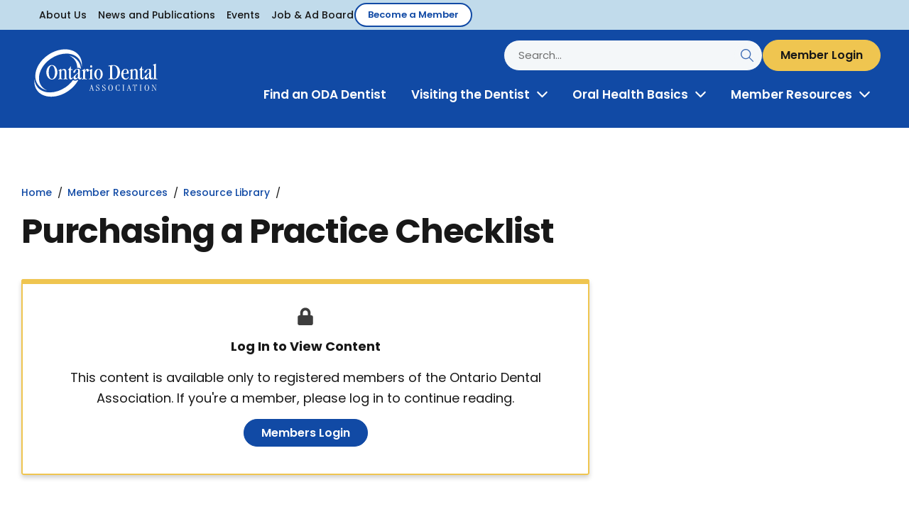

--- FILE ---
content_type: text/html; charset=UTF-8
request_url: https://www.oda.ca/member-resources/resource-library/purchasing-a-practice-checklist/
body_size: 43909
content:
<!doctype html>
<html lang="en-US">
<!--<![endif]-->
<head>
<meta http-equiv="Content-Type" content="text/html; charset=UTF-8" /><script type="text/javascript">(window.NREUM||(NREUM={})).init={privacy:{cookies_enabled:true},ajax:{deny_list:["bam.nr-data.net"]},feature_flags:["soft_nav"],distributed_tracing:{enabled:true}};(window.NREUM||(NREUM={})).loader_config={agentID:"1103175718",accountID:"3630703",trustKey:"66686",xpid:"VwAEUVFTCxABVFhUAQUDU1AH",licenseKey:"NRJS-48d6a09c9f22d8050d2",applicationID:"1096644546",browserID:"1103175718"};;/*! For license information please see nr-loader-spa-1.308.0.min.js.LICENSE.txt */
(()=>{var e,t,r={384:(e,t,r)=>{"use strict";r.d(t,{NT:()=>a,US:()=>u,Zm:()=>o,bQ:()=>d,dV:()=>c,pV:()=>l});var n=r(6154),i=r(1863),s=r(1910);const a={beacon:"bam.nr-data.net",errorBeacon:"bam.nr-data.net"};function o(){return n.gm.NREUM||(n.gm.NREUM={}),void 0===n.gm.newrelic&&(n.gm.newrelic=n.gm.NREUM),n.gm.NREUM}function c(){let e=o();return e.o||(e.o={ST:n.gm.setTimeout,SI:n.gm.setImmediate||n.gm.setInterval,CT:n.gm.clearTimeout,XHR:n.gm.XMLHttpRequest,REQ:n.gm.Request,EV:n.gm.Event,PR:n.gm.Promise,MO:n.gm.MutationObserver,FETCH:n.gm.fetch,WS:n.gm.WebSocket},(0,s.i)(...Object.values(e.o))),e}function d(e,t){let r=o();r.initializedAgents??={},t.initializedAt={ms:(0,i.t)(),date:new Date},r.initializedAgents[e]=t}function u(e,t){o()[e]=t}function l(){return function(){let e=o();const t=e.info||{};e.info={beacon:a.beacon,errorBeacon:a.errorBeacon,...t}}(),function(){let e=o();const t=e.init||{};e.init={...t}}(),c(),function(){let e=o();const t=e.loader_config||{};e.loader_config={...t}}(),o()}},782:(e,t,r)=>{"use strict";r.d(t,{T:()=>n});const n=r(860).K7.pageViewTiming},860:(e,t,r)=>{"use strict";r.d(t,{$J:()=>u,K7:()=>c,P3:()=>d,XX:()=>i,Yy:()=>o,df:()=>s,qY:()=>n,v4:()=>a});const n="events",i="jserrors",s="browser/blobs",a="rum",o="browser/logs",c={ajax:"ajax",genericEvents:"generic_events",jserrors:i,logging:"logging",metrics:"metrics",pageAction:"page_action",pageViewEvent:"page_view_event",pageViewTiming:"page_view_timing",sessionReplay:"session_replay",sessionTrace:"session_trace",softNav:"soft_navigations",spa:"spa"},d={[c.pageViewEvent]:1,[c.pageViewTiming]:2,[c.metrics]:3,[c.jserrors]:4,[c.spa]:5,[c.ajax]:6,[c.sessionTrace]:7,[c.softNav]:8,[c.sessionReplay]:9,[c.logging]:10,[c.genericEvents]:11},u={[c.pageViewEvent]:a,[c.pageViewTiming]:n,[c.ajax]:n,[c.spa]:n,[c.softNav]:n,[c.metrics]:i,[c.jserrors]:i,[c.sessionTrace]:s,[c.sessionReplay]:s,[c.logging]:o,[c.genericEvents]:"ins"}},944:(e,t,r)=>{"use strict";r.d(t,{R:()=>i});var n=r(3241);function i(e,t){"function"==typeof console.debug&&(console.debug("New Relic Warning: https://github.com/newrelic/newrelic-browser-agent/blob/main/docs/warning-codes.md#".concat(e),t),(0,n.W)({agentIdentifier:null,drained:null,type:"data",name:"warn",feature:"warn",data:{code:e,secondary:t}}))}},993:(e,t,r)=>{"use strict";r.d(t,{A$:()=>s,ET:()=>a,TZ:()=>o,p_:()=>i});var n=r(860);const i={ERROR:"ERROR",WARN:"WARN",INFO:"INFO",DEBUG:"DEBUG",TRACE:"TRACE"},s={OFF:0,ERROR:1,WARN:2,INFO:3,DEBUG:4,TRACE:5},a="log",o=n.K7.logging},1541:(e,t,r)=>{"use strict";r.d(t,{U:()=>i,f:()=>n});const n={MFE:"MFE",BA:"BA"};function i(e,t){if(2!==t?.harvestEndpointVersion)return{};const r=t.agentRef.runtime.appMetadata.agents[0].entityGuid;return e?{"source.id":e.id,"source.name":e.name,"source.type":e.type,"parent.id":e.parent?.id||r,"parent.type":e.parent?.type||n.BA}:{"entity.guid":r,appId:t.agentRef.info.applicationID}}},1687:(e,t,r)=>{"use strict";r.d(t,{Ak:()=>d,Ze:()=>h,x3:()=>u});var n=r(3241),i=r(7836),s=r(3606),a=r(860),o=r(2646);const c={};function d(e,t){const r={staged:!1,priority:a.P3[t]||0};l(e),c[e].get(t)||c[e].set(t,r)}function u(e,t){e&&c[e]&&(c[e].get(t)&&c[e].delete(t),p(e,t,!1),c[e].size&&f(e))}function l(e){if(!e)throw new Error("agentIdentifier required");c[e]||(c[e]=new Map)}function h(e="",t="feature",r=!1){if(l(e),!e||!c[e].get(t)||r)return p(e,t);c[e].get(t).staged=!0,f(e)}function f(e){const t=Array.from(c[e]);t.every(([e,t])=>t.staged)&&(t.sort((e,t)=>e[1].priority-t[1].priority),t.forEach(([t])=>{c[e].delete(t),p(e,t)}))}function p(e,t,r=!0){const a=e?i.ee.get(e):i.ee,c=s.i.handlers;if(!a.aborted&&a.backlog&&c){if((0,n.W)({agentIdentifier:e,type:"lifecycle",name:"drain",feature:t}),r){const e=a.backlog[t],r=c[t];if(r){for(let t=0;e&&t<e.length;++t)g(e[t],r);Object.entries(r).forEach(([e,t])=>{Object.values(t||{}).forEach(t=>{t[0]?.on&&t[0]?.context()instanceof o.y&&t[0].on(e,t[1])})})}}a.isolatedBacklog||delete c[t],a.backlog[t]=null,a.emit("drain-"+t,[])}}function g(e,t){var r=e[1];Object.values(t[r]||{}).forEach(t=>{var r=e[0];if(t[0]===r){var n=t[1],i=e[3],s=e[2];n.apply(i,s)}})}},1738:(e,t,r)=>{"use strict";r.d(t,{U:()=>f,Y:()=>h});var n=r(3241),i=r(9908),s=r(1863),a=r(944),o=r(5701),c=r(3969),d=r(8362),u=r(860),l=r(4261);function h(e,t,r,s){const h=s||r;!h||h[e]&&h[e]!==d.d.prototype[e]||(h[e]=function(){(0,i.p)(c.xV,["API/"+e+"/called"],void 0,u.K7.metrics,r.ee),(0,n.W)({agentIdentifier:r.agentIdentifier,drained:!!o.B?.[r.agentIdentifier],type:"data",name:"api",feature:l.Pl+e,data:{}});try{return t.apply(this,arguments)}catch(e){(0,a.R)(23,e)}})}function f(e,t,r,n,a){const o=e.info;null===r?delete o.jsAttributes[t]:o.jsAttributes[t]=r,(a||null===r)&&(0,i.p)(l.Pl+n,[(0,s.t)(),t,r],void 0,"session",e.ee)}},1741:(e,t,r)=>{"use strict";r.d(t,{W:()=>s});var n=r(944),i=r(4261);class s{#e(e,...t){if(this[e]!==s.prototype[e])return this[e](...t);(0,n.R)(35,e)}addPageAction(e,t){return this.#e(i.hG,e,t)}register(e){return this.#e(i.eY,e)}recordCustomEvent(e,t){return this.#e(i.fF,e,t)}setPageViewName(e,t){return this.#e(i.Fw,e,t)}setCustomAttribute(e,t,r){return this.#e(i.cD,e,t,r)}noticeError(e,t){return this.#e(i.o5,e,t)}setUserId(e,t=!1){return this.#e(i.Dl,e,t)}setApplicationVersion(e){return this.#e(i.nb,e)}setErrorHandler(e){return this.#e(i.bt,e)}addRelease(e,t){return this.#e(i.k6,e,t)}log(e,t){return this.#e(i.$9,e,t)}start(){return this.#e(i.d3)}finished(e){return this.#e(i.BL,e)}recordReplay(){return this.#e(i.CH)}pauseReplay(){return this.#e(i.Tb)}addToTrace(e){return this.#e(i.U2,e)}setCurrentRouteName(e){return this.#e(i.PA,e)}interaction(e){return this.#e(i.dT,e)}wrapLogger(e,t,r){return this.#e(i.Wb,e,t,r)}measure(e,t){return this.#e(i.V1,e,t)}consent(e){return this.#e(i.Pv,e)}}},1863:(e,t,r)=>{"use strict";function n(){return Math.floor(performance.now())}r.d(t,{t:()=>n})},1910:(e,t,r)=>{"use strict";r.d(t,{i:()=>s});var n=r(944);const i=new Map;function s(...e){return e.every(e=>{if(i.has(e))return i.get(e);const t="function"==typeof e?e.toString():"",r=t.includes("[native code]"),s=t.includes("nrWrapper");return r||s||(0,n.R)(64,e?.name||t),i.set(e,r),r})}},2555:(e,t,r)=>{"use strict";r.d(t,{D:()=>o,f:()=>a});var n=r(384),i=r(8122);const s={beacon:n.NT.beacon,errorBeacon:n.NT.errorBeacon,licenseKey:void 0,applicationID:void 0,sa:void 0,queueTime:void 0,applicationTime:void 0,ttGuid:void 0,user:void 0,account:void 0,product:void 0,extra:void 0,jsAttributes:{},userAttributes:void 0,atts:void 0,transactionName:void 0,tNamePlain:void 0};function a(e){try{return!!e.licenseKey&&!!e.errorBeacon&&!!e.applicationID}catch(e){return!1}}const o=e=>(0,i.a)(e,s)},2614:(e,t,r)=>{"use strict";r.d(t,{BB:()=>a,H3:()=>n,g:()=>d,iL:()=>c,tS:()=>o,uh:()=>i,wk:()=>s});const n="NRBA",i="SESSION",s=144e5,a=18e5,o={STARTED:"session-started",PAUSE:"session-pause",RESET:"session-reset",RESUME:"session-resume",UPDATE:"session-update"},c={SAME_TAB:"same-tab",CROSS_TAB:"cross-tab"},d={OFF:0,FULL:1,ERROR:2}},2646:(e,t,r)=>{"use strict";r.d(t,{y:()=>n});class n{constructor(e){this.contextId=e}}},2843:(e,t,r)=>{"use strict";r.d(t,{G:()=>s,u:()=>i});var n=r(3878);function i(e,t=!1,r,i){(0,n.DD)("visibilitychange",function(){if(t)return void("hidden"===document.visibilityState&&e());e(document.visibilityState)},r,i)}function s(e,t,r){(0,n.sp)("pagehide",e,t,r)}},3241:(e,t,r)=>{"use strict";r.d(t,{W:()=>s});var n=r(6154);const i="newrelic";function s(e={}){try{n.gm.dispatchEvent(new CustomEvent(i,{detail:e}))}catch(e){}}},3304:(e,t,r)=>{"use strict";r.d(t,{A:()=>s});var n=r(7836);const i=()=>{const e=new WeakSet;return(t,r)=>{if("object"==typeof r&&null!==r){if(e.has(r))return;e.add(r)}return r}};function s(e){try{return JSON.stringify(e,i())??""}catch(e){try{n.ee.emit("internal-error",[e])}catch(e){}return""}}},3333:(e,t,r)=>{"use strict";r.d(t,{$v:()=>u,TZ:()=>n,Xh:()=>c,Zp:()=>i,kd:()=>d,mq:()=>o,nf:()=>a,qN:()=>s});const n=r(860).K7.genericEvents,i=["auxclick","click","copy","keydown","paste","scrollend"],s=["focus","blur"],a=4,o=1e3,c=2e3,d=["PageAction","UserAction","BrowserPerformance"],u={RESOURCES:"experimental.resources",REGISTER:"register"}},3434:(e,t,r)=>{"use strict";r.d(t,{Jt:()=>s,YM:()=>d});var n=r(7836),i=r(5607);const s="nr@original:".concat(i.W),a=50;var o=Object.prototype.hasOwnProperty,c=!1;function d(e,t){return e||(e=n.ee),r.inPlace=function(e,t,n,i,s){n||(n="");const a="-"===n.charAt(0);for(let o=0;o<t.length;o++){const c=t[o],d=e[c];l(d)||(e[c]=r(d,a?c+n:n,i,c,s))}},r.flag=s,r;function r(t,r,n,c,d){return l(t)?t:(r||(r=""),nrWrapper[s]=t,function(e,t,r){if(Object.defineProperty&&Object.keys)try{return Object.keys(e).forEach(function(r){Object.defineProperty(t,r,{get:function(){return e[r]},set:function(t){return e[r]=t,t}})}),t}catch(e){u([e],r)}for(var n in e)o.call(e,n)&&(t[n]=e[n])}(t,nrWrapper,e),nrWrapper);function nrWrapper(){var s,o,l,h;let f;try{o=this,s=[...arguments],l="function"==typeof n?n(s,o):n||{}}catch(t){u([t,"",[s,o,c],l],e)}i(r+"start",[s,o,c],l,d);const p=performance.now();let g;try{return h=t.apply(o,s),g=performance.now(),h}catch(e){throw g=performance.now(),i(r+"err",[s,o,e],l,d),f=e,f}finally{const e=g-p,t={start:p,end:g,duration:e,isLongTask:e>=a,methodName:c,thrownError:f};t.isLongTask&&i("long-task",[t,o],l,d),i(r+"end",[s,o,h],l,d)}}}function i(r,n,i,s){if(!c||t){var a=c;c=!0;try{e.emit(r,n,i,t,s)}catch(t){u([t,r,n,i],e)}c=a}}}function u(e,t){t||(t=n.ee);try{t.emit("internal-error",e)}catch(e){}}function l(e){return!(e&&"function"==typeof e&&e.apply&&!e[s])}},3606:(e,t,r)=>{"use strict";r.d(t,{i:()=>s});var n=r(9908);s.on=a;var i=s.handlers={};function s(e,t,r,s){a(s||n.d,i,e,t,r)}function a(e,t,r,i,s){s||(s="feature"),e||(e=n.d);var a=t[s]=t[s]||{};(a[r]=a[r]||[]).push([e,i])}},3738:(e,t,r)=>{"use strict";r.d(t,{He:()=>i,Kp:()=>o,Lc:()=>d,Rz:()=>u,TZ:()=>n,bD:()=>s,d3:()=>a,jx:()=>l,sl:()=>h,uP:()=>c});const n=r(860).K7.sessionTrace,i="bstResource",s="resource",a="-start",o="-end",c="fn"+a,d="fn"+o,u="pushState",l=1e3,h=3e4},3785:(e,t,r)=>{"use strict";r.d(t,{R:()=>c,b:()=>d});var n=r(9908),i=r(1863),s=r(860),a=r(3969),o=r(993);function c(e,t,r={},c=o.p_.INFO,d=!0,u,l=(0,i.t)()){(0,n.p)(a.xV,["API/logging/".concat(c.toLowerCase(),"/called")],void 0,s.K7.metrics,e),(0,n.p)(o.ET,[l,t,r,c,d,u],void 0,s.K7.logging,e)}function d(e){return"string"==typeof e&&Object.values(o.p_).some(t=>t===e.toUpperCase().trim())}},3878:(e,t,r)=>{"use strict";function n(e,t){return{capture:e,passive:!1,signal:t}}function i(e,t,r=!1,i){window.addEventListener(e,t,n(r,i))}function s(e,t,r=!1,i){document.addEventListener(e,t,n(r,i))}r.d(t,{DD:()=>s,jT:()=>n,sp:()=>i})},3962:(e,t,r)=>{"use strict";r.d(t,{AM:()=>a,O2:()=>l,OV:()=>s,Qu:()=>h,TZ:()=>c,ih:()=>f,pP:()=>o,t1:()=>u,tC:()=>i,wD:()=>d});var n=r(860);const i=["click","keydown","submit"],s="popstate",a="api",o="initialPageLoad",c=n.K7.softNav,d=5e3,u=500,l={INITIAL_PAGE_LOAD:"",ROUTE_CHANGE:1,UNSPECIFIED:2},h={INTERACTION:1,AJAX:2,CUSTOM_END:3,CUSTOM_TRACER:4},f={IP:"in progress",PF:"pending finish",FIN:"finished",CAN:"cancelled"}},3969:(e,t,r)=>{"use strict";r.d(t,{TZ:()=>n,XG:()=>o,rs:()=>i,xV:()=>a,z_:()=>s});const n=r(860).K7.metrics,i="sm",s="cm",a="storeSupportabilityMetrics",o="storeEventMetrics"},4234:(e,t,r)=>{"use strict";r.d(t,{W:()=>s});var n=r(7836),i=r(1687);class s{constructor(e,t){this.agentIdentifier=e,this.ee=n.ee.get(e),this.featureName=t,this.blocked=!1}deregisterDrain(){(0,i.x3)(this.agentIdentifier,this.featureName)}}},4261:(e,t,r)=>{"use strict";r.d(t,{$9:()=>u,BL:()=>c,CH:()=>p,Dl:()=>R,Fw:()=>w,PA:()=>v,Pl:()=>n,Pv:()=>A,Tb:()=>h,U2:()=>a,V1:()=>E,Wb:()=>T,bt:()=>y,cD:()=>b,d3:()=>x,dT:()=>d,eY:()=>g,fF:()=>f,hG:()=>s,hw:()=>i,k6:()=>o,nb:()=>m,o5:()=>l});const n="api-",i=n+"ixn-",s="addPageAction",a="addToTrace",o="addRelease",c="finished",d="interaction",u="log",l="noticeError",h="pauseReplay",f="recordCustomEvent",p="recordReplay",g="register",m="setApplicationVersion",v="setCurrentRouteName",b="setCustomAttribute",y="setErrorHandler",w="setPageViewName",R="setUserId",x="start",T="wrapLogger",E="measure",A="consent"},5205:(e,t,r)=>{"use strict";r.d(t,{j:()=>S});var n=r(384),i=r(1741);var s=r(2555),a=r(3333);const o=e=>{if(!e||"string"!=typeof e)return!1;try{document.createDocumentFragment().querySelector(e)}catch{return!1}return!0};var c=r(2614),d=r(944),u=r(8122);const l="[data-nr-mask]",h=e=>(0,u.a)(e,(()=>{const e={feature_flags:[],experimental:{allow_registered_children:!1,resources:!1},mask_selector:"*",block_selector:"[data-nr-block]",mask_input_options:{color:!1,date:!1,"datetime-local":!1,email:!1,month:!1,number:!1,range:!1,search:!1,tel:!1,text:!1,time:!1,url:!1,week:!1,textarea:!1,select:!1,password:!0}};return{ajax:{deny_list:void 0,block_internal:!0,enabled:!0,autoStart:!0},api:{get allow_registered_children(){return e.feature_flags.includes(a.$v.REGISTER)||e.experimental.allow_registered_children},set allow_registered_children(t){e.experimental.allow_registered_children=t},duplicate_registered_data:!1},browser_consent_mode:{enabled:!1},distributed_tracing:{enabled:void 0,exclude_newrelic_header:void 0,cors_use_newrelic_header:void 0,cors_use_tracecontext_headers:void 0,allowed_origins:void 0},get feature_flags(){return e.feature_flags},set feature_flags(t){e.feature_flags=t},generic_events:{enabled:!0,autoStart:!0},harvest:{interval:30},jserrors:{enabled:!0,autoStart:!0},logging:{enabled:!0,autoStart:!0},metrics:{enabled:!0,autoStart:!0},obfuscate:void 0,page_action:{enabled:!0},page_view_event:{enabled:!0,autoStart:!0},page_view_timing:{enabled:!0,autoStart:!0},performance:{capture_marks:!1,capture_measures:!1,capture_detail:!0,resources:{get enabled(){return e.feature_flags.includes(a.$v.RESOURCES)||e.experimental.resources},set enabled(t){e.experimental.resources=t},asset_types:[],first_party_domains:[],ignore_newrelic:!0}},privacy:{cookies_enabled:!0},proxy:{assets:void 0,beacon:void 0},session:{expiresMs:c.wk,inactiveMs:c.BB},session_replay:{autoStart:!0,enabled:!1,preload:!1,sampling_rate:10,error_sampling_rate:100,collect_fonts:!1,inline_images:!1,fix_stylesheets:!0,mask_all_inputs:!0,get mask_text_selector(){return e.mask_selector},set mask_text_selector(t){o(t)?e.mask_selector="".concat(t,",").concat(l):""===t||null===t?e.mask_selector=l:(0,d.R)(5,t)},get block_class(){return"nr-block"},get ignore_class(){return"nr-ignore"},get mask_text_class(){return"nr-mask"},get block_selector(){return e.block_selector},set block_selector(t){o(t)?e.block_selector+=",".concat(t):""!==t&&(0,d.R)(6,t)},get mask_input_options(){return e.mask_input_options},set mask_input_options(t){t&&"object"==typeof t?e.mask_input_options={...t,password:!0}:(0,d.R)(7,t)}},session_trace:{enabled:!0,autoStart:!0},soft_navigations:{enabled:!0,autoStart:!0},spa:{enabled:!0,autoStart:!0},ssl:void 0,user_actions:{enabled:!0,elementAttributes:["id","className","tagName","type"]}}})());var f=r(6154),p=r(9324);let g=0;const m={buildEnv:p.F3,distMethod:p.Xs,version:p.xv,originTime:f.WN},v={consented:!1},b={appMetadata:{},get consented(){return this.session?.state?.consent||v.consented},set consented(e){v.consented=e},customTransaction:void 0,denyList:void 0,disabled:!1,harvester:void 0,isolatedBacklog:!1,isRecording:!1,loaderType:void 0,maxBytes:3e4,obfuscator:void 0,onerror:void 0,ptid:void 0,releaseIds:{},session:void 0,timeKeeper:void 0,registeredEntities:[],jsAttributesMetadata:{bytes:0},get harvestCount(){return++g}},y=e=>{const t=(0,u.a)(e,b),r=Object.keys(m).reduce((e,t)=>(e[t]={value:m[t],writable:!1,configurable:!0,enumerable:!0},e),{});return Object.defineProperties(t,r)};var w=r(5701);const R=e=>{const t=e.startsWith("http");e+="/",r.p=t?e:"https://"+e};var x=r(7836),T=r(3241);const E={accountID:void 0,trustKey:void 0,agentID:void 0,licenseKey:void 0,applicationID:void 0,xpid:void 0},A=e=>(0,u.a)(e,E),_=new Set;function S(e,t={},r,a){let{init:o,info:c,loader_config:d,runtime:u={},exposed:l=!0}=t;if(!c){const e=(0,n.pV)();o=e.init,c=e.info,d=e.loader_config}e.init=h(o||{}),e.loader_config=A(d||{}),c.jsAttributes??={},f.bv&&(c.jsAttributes.isWorker=!0),e.info=(0,s.D)(c);const p=e.init,g=[c.beacon,c.errorBeacon];_.has(e.agentIdentifier)||(p.proxy.assets&&(R(p.proxy.assets),g.push(p.proxy.assets)),p.proxy.beacon&&g.push(p.proxy.beacon),e.beacons=[...g],function(e){const t=(0,n.pV)();Object.getOwnPropertyNames(i.W.prototype).forEach(r=>{const n=i.W.prototype[r];if("function"!=typeof n||"constructor"===n)return;let s=t[r];e[r]&&!1!==e.exposed&&"micro-agent"!==e.runtime?.loaderType&&(t[r]=(...t)=>{const n=e[r](...t);return s?s(...t):n})})}(e),(0,n.US)("activatedFeatures",w.B)),u.denyList=[...p.ajax.deny_list||[],...p.ajax.block_internal?g:[]],u.ptid=e.agentIdentifier,u.loaderType=r,e.runtime=y(u),_.has(e.agentIdentifier)||(e.ee=x.ee.get(e.agentIdentifier),e.exposed=l,(0,T.W)({agentIdentifier:e.agentIdentifier,drained:!!w.B?.[e.agentIdentifier],type:"lifecycle",name:"initialize",feature:void 0,data:e.config})),_.add(e.agentIdentifier)}},5270:(e,t,r)=>{"use strict";r.d(t,{Aw:()=>a,SR:()=>s,rF:()=>o});var n=r(384),i=r(7767);function s(e){return!!(0,n.dV)().o.MO&&(0,i.V)(e)&&!0===e?.session_trace.enabled}function a(e){return!0===e?.session_replay.preload&&s(e)}function o(e,t){try{if("string"==typeof t?.type){if("password"===t.type.toLowerCase())return"*".repeat(e?.length||0);if(void 0!==t?.dataset?.nrUnmask||t?.classList?.contains("nr-unmask"))return e}}catch(e){}return"string"==typeof e?e.replace(/[\S]/g,"*"):"*".repeat(e?.length||0)}},5289:(e,t,r)=>{"use strict";r.d(t,{GG:()=>a,Qr:()=>c,sB:()=>o});var n=r(3878),i=r(6389);function s(){return"undefined"==typeof document||"complete"===document.readyState}function a(e,t){if(s())return e();const r=(0,i.J)(e),a=setInterval(()=>{s()&&(clearInterval(a),r())},500);(0,n.sp)("load",r,t)}function o(e){if(s())return e();(0,n.DD)("DOMContentLoaded",e)}function c(e){if(s())return e();(0,n.sp)("popstate",e)}},5607:(e,t,r)=>{"use strict";r.d(t,{W:()=>n});const n=(0,r(9566).bz)()},5701:(e,t,r)=>{"use strict";r.d(t,{B:()=>s,t:()=>a});var n=r(3241);const i=new Set,s={};function a(e,t){const r=t.agentIdentifier;s[r]??={},e&&"object"==typeof e&&(i.has(r)||(t.ee.emit("rumresp",[e]),s[r]=e,i.add(r),(0,n.W)({agentIdentifier:r,loaded:!0,drained:!0,type:"lifecycle",name:"load",feature:void 0,data:e})))}},6154:(e,t,r)=>{"use strict";r.d(t,{OF:()=>d,RI:()=>i,WN:()=>h,bv:()=>s,eN:()=>f,gm:()=>a,lR:()=>l,m:()=>c,mw:()=>o,sb:()=>u});var n=r(1863);const i="undefined"!=typeof window&&!!window.document,s="undefined"!=typeof WorkerGlobalScope&&("undefined"!=typeof self&&self instanceof WorkerGlobalScope&&self.navigator instanceof WorkerNavigator||"undefined"!=typeof globalThis&&globalThis instanceof WorkerGlobalScope&&globalThis.navigator instanceof WorkerNavigator),a=i?window:"undefined"!=typeof WorkerGlobalScope&&("undefined"!=typeof self&&self instanceof WorkerGlobalScope&&self||"undefined"!=typeof globalThis&&globalThis instanceof WorkerGlobalScope&&globalThis),o=Boolean("hidden"===a?.document?.visibilityState),c=""+a?.location,d=/iPad|iPhone|iPod/.test(a.navigator?.userAgent),u=d&&"undefined"==typeof SharedWorker,l=(()=>{const e=a.navigator?.userAgent?.match(/Firefox[/\s](\d+\.\d+)/);return Array.isArray(e)&&e.length>=2?+e[1]:0})(),h=Date.now()-(0,n.t)(),f=()=>"undefined"!=typeof PerformanceNavigationTiming&&a?.performance?.getEntriesByType("navigation")?.[0]?.responseStart},6344:(e,t,r)=>{"use strict";r.d(t,{BB:()=>u,Qb:()=>l,TZ:()=>i,Ug:()=>a,Vh:()=>s,_s:()=>o,bc:()=>d,yP:()=>c});var n=r(2614);const i=r(860).K7.sessionReplay,s="errorDuringReplay",a=.12,o={DomContentLoaded:0,Load:1,FullSnapshot:2,IncrementalSnapshot:3,Meta:4,Custom:5},c={[n.g.ERROR]:15e3,[n.g.FULL]:3e5,[n.g.OFF]:0},d={RESET:{message:"Session was reset",sm:"Reset"},IMPORT:{message:"Recorder failed to import",sm:"Import"},TOO_MANY:{message:"429: Too Many Requests",sm:"Too-Many"},TOO_BIG:{message:"Payload was too large",sm:"Too-Big"},CROSS_TAB:{message:"Session Entity was set to OFF on another tab",sm:"Cross-Tab"},ENTITLEMENTS:{message:"Session Replay is not allowed and will not be started",sm:"Entitlement"}},u=5e3,l={API:"api",RESUME:"resume",SWITCH_TO_FULL:"switchToFull",INITIALIZE:"initialize",PRELOAD:"preload"}},6389:(e,t,r)=>{"use strict";function n(e,t=500,r={}){const n=r?.leading||!1;let i;return(...r)=>{n&&void 0===i&&(e.apply(this,r),i=setTimeout(()=>{i=clearTimeout(i)},t)),n||(clearTimeout(i),i=setTimeout(()=>{e.apply(this,r)},t))}}function i(e){let t=!1;return(...r)=>{t||(t=!0,e.apply(this,r))}}r.d(t,{J:()=>i,s:()=>n})},6630:(e,t,r)=>{"use strict";r.d(t,{T:()=>n});const n=r(860).K7.pageViewEvent},6774:(e,t,r)=>{"use strict";r.d(t,{T:()=>n});const n=r(860).K7.jserrors},7295:(e,t,r)=>{"use strict";r.d(t,{Xv:()=>a,gX:()=>i,iW:()=>s});var n=[];function i(e){if(!e||s(e))return!1;if(0===n.length)return!0;if("*"===n[0].hostname)return!1;for(var t=0;t<n.length;t++){var r=n[t];if(r.hostname.test(e.hostname)&&r.pathname.test(e.pathname))return!1}return!0}function s(e){return void 0===e.hostname}function a(e){if(n=[],e&&e.length)for(var t=0;t<e.length;t++){let r=e[t];if(!r)continue;if("*"===r)return void(n=[{hostname:"*"}]);0===r.indexOf("http://")?r=r.substring(7):0===r.indexOf("https://")&&(r=r.substring(8));const i=r.indexOf("/");let s,a;i>0?(s=r.substring(0,i),a=r.substring(i)):(s=r,a="*");let[c]=s.split(":");n.push({hostname:o(c),pathname:o(a,!0)})}}function o(e,t=!1){const r=e.replace(/[.+?^${}()|[\]\\]/g,e=>"\\"+e).replace(/\*/g,".*?");return new RegExp((t?"^":"")+r+"$")}},7485:(e,t,r)=>{"use strict";r.d(t,{D:()=>i});var n=r(6154);function i(e){if(0===(e||"").indexOf("data:"))return{protocol:"data"};try{const t=new URL(e,location.href),r={port:t.port,hostname:t.hostname,pathname:t.pathname,search:t.search,protocol:t.protocol.slice(0,t.protocol.indexOf(":")),sameOrigin:t.protocol===n.gm?.location?.protocol&&t.host===n.gm?.location?.host};return r.port&&""!==r.port||("http:"===t.protocol&&(r.port="80"),"https:"===t.protocol&&(r.port="443")),r.pathname&&""!==r.pathname?r.pathname.startsWith("/")||(r.pathname="/".concat(r.pathname)):r.pathname="/",r}catch(e){return{}}}},7699:(e,t,r)=>{"use strict";r.d(t,{It:()=>s,KC:()=>o,No:()=>i,qh:()=>a});var n=r(860);const i=16e3,s=1e6,a="SESSION_ERROR",o={[n.K7.logging]:!0,[n.K7.genericEvents]:!1,[n.K7.jserrors]:!1,[n.K7.ajax]:!1}},7767:(e,t,r)=>{"use strict";r.d(t,{V:()=>i});var n=r(6154);const i=e=>n.RI&&!0===e?.privacy.cookies_enabled},7836:(e,t,r)=>{"use strict";r.d(t,{P:()=>o,ee:()=>c});var n=r(384),i=r(8990),s=r(2646),a=r(5607);const o="nr@context:".concat(a.W),c=function e(t,r){var n={},a={},u={},l=!1;try{l=16===r.length&&d.initializedAgents?.[r]?.runtime.isolatedBacklog}catch(e){}var h={on:p,addEventListener:p,removeEventListener:function(e,t){var r=n[e];if(!r)return;for(var i=0;i<r.length;i++)r[i]===t&&r.splice(i,1)},emit:function(e,r,n,i,s){!1!==s&&(s=!0);if(c.aborted&&!i)return;t&&s&&t.emit(e,r,n);var o=f(n);g(e).forEach(e=>{e.apply(o,r)});var d=v()[a[e]];d&&d.push([h,e,r,o]);return o},get:m,listeners:g,context:f,buffer:function(e,t){const r=v();if(t=t||"feature",h.aborted)return;Object.entries(e||{}).forEach(([e,n])=>{a[n]=t,t in r||(r[t]=[])})},abort:function(){h._aborted=!0,Object.keys(h.backlog).forEach(e=>{delete h.backlog[e]})},isBuffering:function(e){return!!v()[a[e]]},debugId:r,backlog:l?{}:t&&"object"==typeof t.backlog?t.backlog:{},isolatedBacklog:l};return Object.defineProperty(h,"aborted",{get:()=>{let e=h._aborted||!1;return e||(t&&(e=t.aborted),e)}}),h;function f(e){return e&&e instanceof s.y?e:e?(0,i.I)(e,o,()=>new s.y(o)):new s.y(o)}function p(e,t){n[e]=g(e).concat(t)}function g(e){return n[e]||[]}function m(t){return u[t]=u[t]||e(h,t)}function v(){return h.backlog}}(void 0,"globalEE"),d=(0,n.Zm)();d.ee||(d.ee=c)},8122:(e,t,r)=>{"use strict";r.d(t,{a:()=>i});var n=r(944);function i(e,t){try{if(!e||"object"!=typeof e)return(0,n.R)(3);if(!t||"object"!=typeof t)return(0,n.R)(4);const r=Object.create(Object.getPrototypeOf(t),Object.getOwnPropertyDescriptors(t)),s=0===Object.keys(r).length?e:r;for(let a in s)if(void 0!==e[a])try{if(null===e[a]){r[a]=null;continue}Array.isArray(e[a])&&Array.isArray(t[a])?r[a]=Array.from(new Set([...e[a],...t[a]])):"object"==typeof e[a]&&"object"==typeof t[a]?r[a]=i(e[a],t[a]):r[a]=e[a]}catch(e){r[a]||(0,n.R)(1,e)}return r}catch(e){(0,n.R)(2,e)}}},8139:(e,t,r)=>{"use strict";r.d(t,{u:()=>h});var n=r(7836),i=r(3434),s=r(8990),a=r(6154);const o={},c=a.gm.XMLHttpRequest,d="addEventListener",u="removeEventListener",l="nr@wrapped:".concat(n.P);function h(e){var t=function(e){return(e||n.ee).get("events")}(e);if(o[t.debugId]++)return t;o[t.debugId]=1;var r=(0,i.YM)(t,!0);function h(e){r.inPlace(e,[d,u],"-",p)}function p(e,t){return e[1]}return"getPrototypeOf"in Object&&(a.RI&&f(document,h),c&&f(c.prototype,h),f(a.gm,h)),t.on(d+"-start",function(e,t){var n=e[1];if(null!==n&&("function"==typeof n||"object"==typeof n)&&"newrelic"!==e[0]){var i=(0,s.I)(n,l,function(){var e={object:function(){if("function"!=typeof n.handleEvent)return;return n.handleEvent.apply(n,arguments)},function:n}[typeof n];return e?r(e,"fn-",null,e.name||"anonymous"):n});this.wrapped=e[1]=i}}),t.on(u+"-start",function(e){e[1]=this.wrapped||e[1]}),t}function f(e,t,...r){let n=e;for(;"object"==typeof n&&!Object.prototype.hasOwnProperty.call(n,d);)n=Object.getPrototypeOf(n);n&&t(n,...r)}},8362:(e,t,r)=>{"use strict";r.d(t,{d:()=>s});var n=r(9566),i=r(1741);class s extends i.W{agentIdentifier=(0,n.LA)(16)}},8374:(e,t,r)=>{r.nc=(()=>{try{return document?.currentScript?.nonce}catch(e){}return""})()},8990:(e,t,r)=>{"use strict";r.d(t,{I:()=>i});var n=Object.prototype.hasOwnProperty;function i(e,t,r){if(n.call(e,t))return e[t];var i=r();if(Object.defineProperty&&Object.keys)try{return Object.defineProperty(e,t,{value:i,writable:!0,enumerable:!1}),i}catch(e){}return e[t]=i,i}},9119:(e,t,r)=>{"use strict";r.d(t,{L:()=>s});var n=/([^?#]*)[^#]*(#[^?]*|$).*/,i=/([^?#]*)().*/;function s(e,t){return e?e.replace(t?n:i,"$1$2"):e}},9300:(e,t,r)=>{"use strict";r.d(t,{T:()=>n});const n=r(860).K7.ajax},9324:(e,t,r)=>{"use strict";r.d(t,{AJ:()=>a,F3:()=>i,Xs:()=>s,Yq:()=>o,xv:()=>n});const n="1.308.0",i="PROD",s="CDN",a="@newrelic/rrweb",o="1.0.1"},9566:(e,t,r)=>{"use strict";r.d(t,{LA:()=>o,ZF:()=>c,bz:()=>a,el:()=>d});var n=r(6154);const i="xxxxxxxx-xxxx-4xxx-yxxx-xxxxxxxxxxxx";function s(e,t){return e?15&e[t]:16*Math.random()|0}function a(){const e=n.gm?.crypto||n.gm?.msCrypto;let t,r=0;return e&&e.getRandomValues&&(t=e.getRandomValues(new Uint8Array(30))),i.split("").map(e=>"x"===e?s(t,r++).toString(16):"y"===e?(3&s()|8).toString(16):e).join("")}function o(e){const t=n.gm?.crypto||n.gm?.msCrypto;let r,i=0;t&&t.getRandomValues&&(r=t.getRandomValues(new Uint8Array(e)));const a=[];for(var o=0;o<e;o++)a.push(s(r,i++).toString(16));return a.join("")}function c(){return o(16)}function d(){return o(32)}},9908:(e,t,r)=>{"use strict";r.d(t,{d:()=>n,p:()=>i});var n=r(7836).ee.get("handle");function i(e,t,r,i,s){s?(s.buffer([e],i),s.emit(e,t,r)):(n.buffer([e],i),n.emit(e,t,r))}}},n={};function i(e){var t=n[e];if(void 0!==t)return t.exports;var s=n[e]={exports:{}};return r[e](s,s.exports,i),s.exports}i.m=r,i.d=(e,t)=>{for(var r in t)i.o(t,r)&&!i.o(e,r)&&Object.defineProperty(e,r,{enumerable:!0,get:t[r]})},i.f={},i.e=e=>Promise.all(Object.keys(i.f).reduce((t,r)=>(i.f[r](e,t),t),[])),i.u=e=>({212:"nr-spa-compressor",249:"nr-spa-recorder",478:"nr-spa"}[e]+"-1.308.0.min.js"),i.o=(e,t)=>Object.prototype.hasOwnProperty.call(e,t),e={},t="NRBA-1.308.0.PROD:",i.l=(r,n,s,a)=>{if(e[r])e[r].push(n);else{var o,c;if(void 0!==s)for(var d=document.getElementsByTagName("script"),u=0;u<d.length;u++){var l=d[u];if(l.getAttribute("src")==r||l.getAttribute("data-webpack")==t+s){o=l;break}}if(!o){c=!0;var h={478:"sha512-RSfSVnmHk59T/uIPbdSE0LPeqcEdF4/+XhfJdBuccH5rYMOEZDhFdtnh6X6nJk7hGpzHd9Ujhsy7lZEz/ORYCQ==",249:"sha512-ehJXhmntm85NSqW4MkhfQqmeKFulra3klDyY0OPDUE+sQ3GokHlPh1pmAzuNy//3j4ac6lzIbmXLvGQBMYmrkg==",212:"sha512-B9h4CR46ndKRgMBcK+j67uSR2RCnJfGefU+A7FrgR/k42ovXy5x/MAVFiSvFxuVeEk/pNLgvYGMp1cBSK/G6Fg=="};(o=document.createElement("script")).charset="utf-8",i.nc&&o.setAttribute("nonce",i.nc),o.setAttribute("data-webpack",t+s),o.src=r,0!==o.src.indexOf(window.location.origin+"/")&&(o.crossOrigin="anonymous"),h[a]&&(o.integrity=h[a])}e[r]=[n];var f=(t,n)=>{o.onerror=o.onload=null,clearTimeout(p);var i=e[r];if(delete e[r],o.parentNode&&o.parentNode.removeChild(o),i&&i.forEach(e=>e(n)),t)return t(n)},p=setTimeout(f.bind(null,void 0,{type:"timeout",target:o}),12e4);o.onerror=f.bind(null,o.onerror),o.onload=f.bind(null,o.onload),c&&document.head.appendChild(o)}},i.r=e=>{"undefined"!=typeof Symbol&&Symbol.toStringTag&&Object.defineProperty(e,Symbol.toStringTag,{value:"Module"}),Object.defineProperty(e,"__esModule",{value:!0})},i.p="https://js-agent.newrelic.com/",(()=>{var e={38:0,788:0};i.f.j=(t,r)=>{var n=i.o(e,t)?e[t]:void 0;if(0!==n)if(n)r.push(n[2]);else{var s=new Promise((r,i)=>n=e[t]=[r,i]);r.push(n[2]=s);var a=i.p+i.u(t),o=new Error;i.l(a,r=>{if(i.o(e,t)&&(0!==(n=e[t])&&(e[t]=void 0),n)){var s=r&&("load"===r.type?"missing":r.type),a=r&&r.target&&r.target.src;o.message="Loading chunk "+t+" failed: ("+s+": "+a+")",o.name="ChunkLoadError",o.type=s,o.request=a,n[1](o)}},"chunk-"+t,t)}};var t=(t,r)=>{var n,s,[a,o,c]=r,d=0;if(a.some(t=>0!==e[t])){for(n in o)i.o(o,n)&&(i.m[n]=o[n]);if(c)c(i)}for(t&&t(r);d<a.length;d++)s=a[d],i.o(e,s)&&e[s]&&e[s][0](),e[s]=0},r=self["webpackChunk:NRBA-1.308.0.PROD"]=self["webpackChunk:NRBA-1.308.0.PROD"]||[];r.forEach(t.bind(null,0)),r.push=t.bind(null,r.push.bind(r))})(),(()=>{"use strict";i(8374);var e=i(8362),t=i(860);const r=Object.values(t.K7);var n=i(5205);var s=i(9908),a=i(1863),o=i(4261),c=i(1738);var d=i(1687),u=i(4234),l=i(5289),h=i(6154),f=i(944),p=i(5270),g=i(7767),m=i(6389),v=i(7699);class b extends u.W{constructor(e,t){super(e.agentIdentifier,t),this.agentRef=e,this.abortHandler=void 0,this.featAggregate=void 0,this.loadedSuccessfully=void 0,this.onAggregateImported=new Promise(e=>{this.loadedSuccessfully=e}),this.deferred=Promise.resolve(),!1===e.init[this.featureName].autoStart?this.deferred=new Promise((t,r)=>{this.ee.on("manual-start-all",(0,m.J)(()=>{(0,d.Ak)(e.agentIdentifier,this.featureName),t()}))}):(0,d.Ak)(e.agentIdentifier,t)}importAggregator(e,t,r={}){if(this.featAggregate)return;const n=async()=>{let n;await this.deferred;try{if((0,g.V)(e.init)){const{setupAgentSession:t}=await i.e(478).then(i.bind(i,8766));n=t(e)}}catch(e){(0,f.R)(20,e),this.ee.emit("internal-error",[e]),(0,s.p)(v.qh,[e],void 0,this.featureName,this.ee)}try{if(!this.#t(this.featureName,n,e.init))return(0,d.Ze)(this.agentIdentifier,this.featureName),void this.loadedSuccessfully(!1);const{Aggregate:i}=await t();this.featAggregate=new i(e,r),e.runtime.harvester.initializedAggregates.push(this.featAggregate),this.loadedSuccessfully(!0)}catch(e){(0,f.R)(34,e),this.abortHandler?.(),(0,d.Ze)(this.agentIdentifier,this.featureName,!0),this.loadedSuccessfully(!1),this.ee&&this.ee.abort()}};h.RI?(0,l.GG)(()=>n(),!0):n()}#t(e,r,n){if(this.blocked)return!1;switch(e){case t.K7.sessionReplay:return(0,p.SR)(n)&&!!r;case t.K7.sessionTrace:return!!r;default:return!0}}}var y=i(6630),w=i(2614),R=i(3241);class x extends b{static featureName=y.T;constructor(e){var t;super(e,y.T),this.setupInspectionEvents(e.agentIdentifier),t=e,(0,c.Y)(o.Fw,function(e,r){"string"==typeof e&&("/"!==e.charAt(0)&&(e="/"+e),t.runtime.customTransaction=(r||"http://custom.transaction")+e,(0,s.p)(o.Pl+o.Fw,[(0,a.t)()],void 0,void 0,t.ee))},t),this.importAggregator(e,()=>i.e(478).then(i.bind(i,2467)))}setupInspectionEvents(e){const t=(t,r)=>{t&&(0,R.W)({agentIdentifier:e,timeStamp:t.timeStamp,loaded:"complete"===t.target.readyState,type:"window",name:r,data:t.target.location+""})};(0,l.sB)(e=>{t(e,"DOMContentLoaded")}),(0,l.GG)(e=>{t(e,"load")}),(0,l.Qr)(e=>{t(e,"navigate")}),this.ee.on(w.tS.UPDATE,(t,r)=>{(0,R.W)({agentIdentifier:e,type:"lifecycle",name:"session",data:r})})}}var T=i(384);class E extends e.d{constructor(e){var t;(super(),h.gm)?(this.features={},(0,T.bQ)(this.agentIdentifier,this),this.desiredFeatures=new Set(e.features||[]),this.desiredFeatures.add(x),(0,n.j)(this,e,e.loaderType||"agent"),t=this,(0,c.Y)(o.cD,function(e,r,n=!1){if("string"==typeof e){if(["string","number","boolean"].includes(typeof r)||null===r)return(0,c.U)(t,e,r,o.cD,n);(0,f.R)(40,typeof r)}else(0,f.R)(39,typeof e)},t),function(e){(0,c.Y)(o.Dl,function(t,r=!1){if("string"!=typeof t&&null!==t)return void(0,f.R)(41,typeof t);const n=e.info.jsAttributes["enduser.id"];r&&null!=n&&n!==t?(0,s.p)(o.Pl+"setUserIdAndResetSession",[t],void 0,"session",e.ee):(0,c.U)(e,"enduser.id",t,o.Dl,!0)},e)}(this),function(e){(0,c.Y)(o.nb,function(t){if("string"==typeof t||null===t)return(0,c.U)(e,"application.version",t,o.nb,!1);(0,f.R)(42,typeof t)},e)}(this),function(e){(0,c.Y)(o.d3,function(){e.ee.emit("manual-start-all")},e)}(this),function(e){(0,c.Y)(o.Pv,function(t=!0){if("boolean"==typeof t){if((0,s.p)(o.Pl+o.Pv,[t],void 0,"session",e.ee),e.runtime.consented=t,t){const t=e.features.page_view_event;t.onAggregateImported.then(e=>{const r=t.featAggregate;e&&!r.sentRum&&r.sendRum()})}}else(0,f.R)(65,typeof t)},e)}(this),this.run()):(0,f.R)(21)}get config(){return{info:this.info,init:this.init,loader_config:this.loader_config,runtime:this.runtime}}get api(){return this}run(){try{const e=function(e){const t={};return r.forEach(r=>{t[r]=!!e[r]?.enabled}),t}(this.init),n=[...this.desiredFeatures];n.sort((e,r)=>t.P3[e.featureName]-t.P3[r.featureName]),n.forEach(r=>{if(!e[r.featureName]&&r.featureName!==t.K7.pageViewEvent)return;if(r.featureName===t.K7.spa)return void(0,f.R)(67);const n=function(e){switch(e){case t.K7.ajax:return[t.K7.jserrors];case t.K7.sessionTrace:return[t.K7.ajax,t.K7.pageViewEvent];case t.K7.sessionReplay:return[t.K7.sessionTrace];case t.K7.pageViewTiming:return[t.K7.pageViewEvent];default:return[]}}(r.featureName).filter(e=>!(e in this.features));n.length>0&&(0,f.R)(36,{targetFeature:r.featureName,missingDependencies:n}),this.features[r.featureName]=new r(this)})}catch(e){(0,f.R)(22,e);for(const e in this.features)this.features[e].abortHandler?.();const t=(0,T.Zm)();delete t.initializedAgents[this.agentIdentifier]?.features,delete this.sharedAggregator;return t.ee.get(this.agentIdentifier).abort(),!1}}}var A=i(2843),_=i(782);class S extends b{static featureName=_.T;constructor(e){super(e,_.T),h.RI&&((0,A.u)(()=>(0,s.p)("docHidden",[(0,a.t)()],void 0,_.T,this.ee),!0),(0,A.G)(()=>(0,s.p)("winPagehide",[(0,a.t)()],void 0,_.T,this.ee)),this.importAggregator(e,()=>i.e(478).then(i.bind(i,9917))))}}var O=i(3969);class I extends b{static featureName=O.TZ;constructor(e){super(e,O.TZ),h.RI&&document.addEventListener("securitypolicyviolation",e=>{(0,s.p)(O.xV,["Generic/CSPViolation/Detected"],void 0,this.featureName,this.ee)}),this.importAggregator(e,()=>i.e(478).then(i.bind(i,6555)))}}var N=i(6774),P=i(3878),k=i(3304);class D{constructor(e,t,r,n,i){this.name="UncaughtError",this.message="string"==typeof e?e:(0,k.A)(e),this.sourceURL=t,this.line=r,this.column=n,this.__newrelic=i}}function C(e){return M(e)?e:new D(void 0!==e?.message?e.message:e,e?.filename||e?.sourceURL,e?.lineno||e?.line,e?.colno||e?.col,e?.__newrelic,e?.cause)}function j(e){const t="Unhandled Promise Rejection: ";if(!e?.reason)return;if(M(e.reason)){try{e.reason.message.startsWith(t)||(e.reason.message=t+e.reason.message)}catch(e){}return C(e.reason)}const r=C(e.reason);return(r.message||"").startsWith(t)||(r.message=t+r.message),r}function L(e){if(e.error instanceof SyntaxError&&!/:\d+$/.test(e.error.stack?.trim())){const t=new D(e.message,e.filename,e.lineno,e.colno,e.error.__newrelic,e.cause);return t.name=SyntaxError.name,t}return M(e.error)?e.error:C(e)}function M(e){return e instanceof Error&&!!e.stack}function H(e,r,n,i,o=(0,a.t)()){"string"==typeof e&&(e=new Error(e)),(0,s.p)("err",[e,o,!1,r,n.runtime.isRecording,void 0,i],void 0,t.K7.jserrors,n.ee),(0,s.p)("uaErr",[],void 0,t.K7.genericEvents,n.ee)}var B=i(1541),K=i(993),W=i(3785);function U(e,{customAttributes:t={},level:r=K.p_.INFO}={},n,i,s=(0,a.t)()){(0,W.R)(n.ee,e,t,r,!1,i,s)}function F(e,r,n,i,c=(0,a.t)()){(0,s.p)(o.Pl+o.hG,[c,e,r,i],void 0,t.K7.genericEvents,n.ee)}function V(e,r,n,i,c=(0,a.t)()){const{start:d,end:u,customAttributes:l}=r||{},h={customAttributes:l||{}};if("object"!=typeof h.customAttributes||"string"!=typeof e||0===e.length)return void(0,f.R)(57);const p=(e,t)=>null==e?t:"number"==typeof e?e:e instanceof PerformanceMark?e.startTime:Number.NaN;if(h.start=p(d,0),h.end=p(u,c),Number.isNaN(h.start)||Number.isNaN(h.end))(0,f.R)(57);else{if(h.duration=h.end-h.start,!(h.duration<0))return(0,s.p)(o.Pl+o.V1,[h,e,i],void 0,t.K7.genericEvents,n.ee),h;(0,f.R)(58)}}function G(e,r={},n,i,c=(0,a.t)()){(0,s.p)(o.Pl+o.fF,[c,e,r,i],void 0,t.K7.genericEvents,n.ee)}function z(e){(0,c.Y)(o.eY,function(t){return Y(e,t)},e)}function Y(e,r,n){(0,f.R)(54,"newrelic.register"),r||={},r.type=B.f.MFE,r.licenseKey||=e.info.licenseKey,r.blocked=!1,r.parent=n||{},Array.isArray(r.tags)||(r.tags=[]);const i={};r.tags.forEach(e=>{"name"!==e&&"id"!==e&&(i["source.".concat(e)]=!0)}),r.isolated??=!0;let o=()=>{};const c=e.runtime.registeredEntities;if(!r.isolated){const e=c.find(({metadata:{target:{id:e}}})=>e===r.id&&!r.isolated);if(e)return e}const d=e=>{r.blocked=!0,o=e};function u(e){return"string"==typeof e&&!!e.trim()&&e.trim().length<501||"number"==typeof e}e.init.api.allow_registered_children||d((0,m.J)(()=>(0,f.R)(55))),u(r.id)&&u(r.name)||d((0,m.J)(()=>(0,f.R)(48,r)));const l={addPageAction:(t,n={})=>g(F,[t,{...i,...n},e],r),deregister:()=>{d((0,m.J)(()=>(0,f.R)(68)))},log:(t,n={})=>g(U,[t,{...n,customAttributes:{...i,...n.customAttributes||{}}},e],r),measure:(t,n={})=>g(V,[t,{...n,customAttributes:{...i,...n.customAttributes||{}}},e],r),noticeError:(t,n={})=>g(H,[t,{...i,...n},e],r),register:(t={})=>g(Y,[e,t],l.metadata.target),recordCustomEvent:(t,n={})=>g(G,[t,{...i,...n},e],r),setApplicationVersion:e=>p("application.version",e),setCustomAttribute:(e,t)=>p(e,t),setUserId:e=>p("enduser.id",e),metadata:{customAttributes:i,target:r}},h=()=>(r.blocked&&o(),r.blocked);h()||c.push(l);const p=(e,t)=>{h()||(i[e]=t)},g=(r,n,i)=>{if(h())return;const o=(0,a.t)();(0,s.p)(O.xV,["API/register/".concat(r.name,"/called")],void 0,t.K7.metrics,e.ee);try{if(e.init.api.duplicate_registered_data&&"register"!==r.name){let e=n;if(n[1]instanceof Object){const t={"child.id":i.id,"child.type":i.type};e="customAttributes"in n[1]?[n[0],{...n[1],customAttributes:{...n[1].customAttributes,...t}},...n.slice(2)]:[n[0],{...n[1],...t},...n.slice(2)]}r(...e,void 0,o)}return r(...n,i,o)}catch(e){(0,f.R)(50,e)}};return l}class Z extends b{static featureName=N.T;constructor(e){var t;super(e,N.T),t=e,(0,c.Y)(o.o5,(e,r)=>H(e,r,t),t),function(e){(0,c.Y)(o.bt,function(t){e.runtime.onerror=t},e)}(e),function(e){let t=0;(0,c.Y)(o.k6,function(e,r){++t>10||(this.runtime.releaseIds[e.slice(-200)]=(""+r).slice(-200))},e)}(e),z(e);try{this.removeOnAbort=new AbortController}catch(e){}this.ee.on("internal-error",(t,r)=>{this.abortHandler&&(0,s.p)("ierr",[C(t),(0,a.t)(),!0,{},e.runtime.isRecording,r],void 0,this.featureName,this.ee)}),h.gm.addEventListener("unhandledrejection",t=>{this.abortHandler&&(0,s.p)("err",[j(t),(0,a.t)(),!1,{unhandledPromiseRejection:1},e.runtime.isRecording],void 0,this.featureName,this.ee)},(0,P.jT)(!1,this.removeOnAbort?.signal)),h.gm.addEventListener("error",t=>{this.abortHandler&&(0,s.p)("err",[L(t),(0,a.t)(),!1,{},e.runtime.isRecording],void 0,this.featureName,this.ee)},(0,P.jT)(!1,this.removeOnAbort?.signal)),this.abortHandler=this.#r,this.importAggregator(e,()=>i.e(478).then(i.bind(i,2176)))}#r(){this.removeOnAbort?.abort(),this.abortHandler=void 0}}var q=i(8990);let X=1;function J(e){const t=typeof e;return!e||"object"!==t&&"function"!==t?-1:e===h.gm?0:(0,q.I)(e,"nr@id",function(){return X++})}function Q(e){if("string"==typeof e&&e.length)return e.length;if("object"==typeof e){if("undefined"!=typeof ArrayBuffer&&e instanceof ArrayBuffer&&e.byteLength)return e.byteLength;if("undefined"!=typeof Blob&&e instanceof Blob&&e.size)return e.size;if(!("undefined"!=typeof FormData&&e instanceof FormData))try{return(0,k.A)(e).length}catch(e){return}}}var ee=i(8139),te=i(7836),re=i(3434);const ne={},ie=["open","send"];function se(e){var t=e||te.ee;const r=function(e){return(e||te.ee).get("xhr")}(t);if(void 0===h.gm.XMLHttpRequest)return r;if(ne[r.debugId]++)return r;ne[r.debugId]=1,(0,ee.u)(t);var n=(0,re.YM)(r),i=h.gm.XMLHttpRequest,s=h.gm.MutationObserver,a=h.gm.Promise,o=h.gm.setInterval,c="readystatechange",d=["onload","onerror","onabort","onloadstart","onloadend","onprogress","ontimeout"],u=[],l=h.gm.XMLHttpRequest=function(e){const t=new i(e),s=r.context(t);try{r.emit("new-xhr",[t],s),t.addEventListener(c,(a=s,function(){var e=this;e.readyState>3&&!a.resolved&&(a.resolved=!0,r.emit("xhr-resolved",[],e)),n.inPlace(e,d,"fn-",y)}),(0,P.jT)(!1))}catch(e){(0,f.R)(15,e);try{r.emit("internal-error",[e])}catch(e){}}var a;return t};function p(e,t){n.inPlace(t,["onreadystatechange"],"fn-",y)}if(function(e,t){for(var r in e)t[r]=e[r]}(i,l),l.prototype=i.prototype,n.inPlace(l.prototype,ie,"-xhr-",y),r.on("send-xhr-start",function(e,t){p(e,t),function(e){u.push(e),s&&(g?g.then(b):o?o(b):(m=-m,v.data=m))}(t)}),r.on("open-xhr-start",p),s){var g=a&&a.resolve();if(!o&&!a){var m=1,v=document.createTextNode(m);new s(b).observe(v,{characterData:!0})}}else t.on("fn-end",function(e){e[0]&&e[0].type===c||b()});function b(){for(var e=0;e<u.length;e++)p(0,u[e]);u.length&&(u=[])}function y(e,t){return t}return r}var ae="fetch-",oe=ae+"body-",ce=["arrayBuffer","blob","json","text","formData"],de=h.gm.Request,ue=h.gm.Response,le="prototype";const he={};function fe(e){const t=function(e){return(e||te.ee).get("fetch")}(e);if(!(de&&ue&&h.gm.fetch))return t;if(he[t.debugId]++)return t;function r(e,r,n){var i=e[r];"function"==typeof i&&(e[r]=function(){var e,r=[...arguments],s={};t.emit(n+"before-start",[r],s),s[te.P]&&s[te.P].dt&&(e=s[te.P].dt);var a=i.apply(this,r);return t.emit(n+"start",[r,e],a),a.then(function(e){return t.emit(n+"end",[null,e],a),e},function(e){throw t.emit(n+"end",[e],a),e})})}return he[t.debugId]=1,ce.forEach(e=>{r(de[le],e,oe),r(ue[le],e,oe)}),r(h.gm,"fetch",ae),t.on(ae+"end",function(e,r){var n=this;if(r){var i=r.headers.get("content-length");null!==i&&(n.rxSize=i),t.emit(ae+"done",[null,r],n)}else t.emit(ae+"done",[e],n)}),t}var pe=i(7485),ge=i(9566);class me{constructor(e){this.agentRef=e}generateTracePayload(e){const t=this.agentRef.loader_config;if(!this.shouldGenerateTrace(e)||!t)return null;var r=(t.accountID||"").toString()||null,n=(t.agentID||"").toString()||null,i=(t.trustKey||"").toString()||null;if(!r||!n)return null;var s=(0,ge.ZF)(),a=(0,ge.el)(),o=Date.now(),c={spanId:s,traceId:a,timestamp:o};return(e.sameOrigin||this.isAllowedOrigin(e)&&this.useTraceContextHeadersForCors())&&(c.traceContextParentHeader=this.generateTraceContextParentHeader(s,a),c.traceContextStateHeader=this.generateTraceContextStateHeader(s,o,r,n,i)),(e.sameOrigin&&!this.excludeNewrelicHeader()||!e.sameOrigin&&this.isAllowedOrigin(e)&&this.useNewrelicHeaderForCors())&&(c.newrelicHeader=this.generateTraceHeader(s,a,o,r,n,i)),c}generateTraceContextParentHeader(e,t){return"00-"+t+"-"+e+"-01"}generateTraceContextStateHeader(e,t,r,n,i){return i+"@nr=0-1-"+r+"-"+n+"-"+e+"----"+t}generateTraceHeader(e,t,r,n,i,s){if(!("function"==typeof h.gm?.btoa))return null;var a={v:[0,1],d:{ty:"Browser",ac:n,ap:i,id:e,tr:t,ti:r}};return s&&n!==s&&(a.d.tk=s),btoa((0,k.A)(a))}shouldGenerateTrace(e){return this.agentRef.init?.distributed_tracing?.enabled&&this.isAllowedOrigin(e)}isAllowedOrigin(e){var t=!1;const r=this.agentRef.init?.distributed_tracing;if(e.sameOrigin)t=!0;else if(r?.allowed_origins instanceof Array)for(var n=0;n<r.allowed_origins.length;n++){var i=(0,pe.D)(r.allowed_origins[n]);if(e.hostname===i.hostname&&e.protocol===i.protocol&&e.port===i.port){t=!0;break}}return t}excludeNewrelicHeader(){var e=this.agentRef.init?.distributed_tracing;return!!e&&!!e.exclude_newrelic_header}useNewrelicHeaderForCors(){var e=this.agentRef.init?.distributed_tracing;return!!e&&!1!==e.cors_use_newrelic_header}useTraceContextHeadersForCors(){var e=this.agentRef.init?.distributed_tracing;return!!e&&!!e.cors_use_tracecontext_headers}}var ve=i(9300),be=i(7295);function ye(e){return"string"==typeof e?e:e instanceof(0,T.dV)().o.REQ?e.url:h.gm?.URL&&e instanceof URL?e.href:void 0}var we=["load","error","abort","timeout"],Re=we.length,xe=(0,T.dV)().o.REQ,Te=(0,T.dV)().o.XHR;const Ee="X-NewRelic-App-Data";class Ae extends b{static featureName=ve.T;constructor(e){super(e,ve.T),this.dt=new me(e),this.handler=(e,t,r,n)=>(0,s.p)(e,t,r,n,this.ee);try{const e={xmlhttprequest:"xhr",fetch:"fetch",beacon:"beacon"};h.gm?.performance?.getEntriesByType("resource").forEach(r=>{if(r.initiatorType in e&&0!==r.responseStatus){const n={status:r.responseStatus},i={rxSize:r.transferSize,duration:Math.floor(r.duration),cbTime:0};_e(n,r.name),this.handler("xhr",[n,i,r.startTime,r.responseEnd,e[r.initiatorType]],void 0,t.K7.ajax)}})}catch(e){}fe(this.ee),se(this.ee),function(e,r,n,i){function o(e){var t=this;t.totalCbs=0,t.called=0,t.cbTime=0,t.end=T,t.ended=!1,t.xhrGuids={},t.lastSize=null,t.loadCaptureCalled=!1,t.params=this.params||{},t.metrics=this.metrics||{},t.latestLongtaskEnd=0,e.addEventListener("load",function(r){E(t,e)},(0,P.jT)(!1)),h.lR||e.addEventListener("progress",function(e){t.lastSize=e.loaded},(0,P.jT)(!1))}function c(e){this.params={method:e[0]},_e(this,e[1]),this.metrics={}}function d(t,r){e.loader_config.xpid&&this.sameOrigin&&r.setRequestHeader("X-NewRelic-ID",e.loader_config.xpid);var n=i.generateTracePayload(this.parsedOrigin);if(n){var s=!1;n.newrelicHeader&&(r.setRequestHeader("newrelic",n.newrelicHeader),s=!0),n.traceContextParentHeader&&(r.setRequestHeader("traceparent",n.traceContextParentHeader),n.traceContextStateHeader&&r.setRequestHeader("tracestate",n.traceContextStateHeader),s=!0),s&&(this.dt=n)}}function u(e,t){var n=this.metrics,i=e[0],s=this;if(n&&i){var o=Q(i);o&&(n.txSize=o)}this.startTime=(0,a.t)(),this.body=i,this.listener=function(e){try{"abort"!==e.type||s.loadCaptureCalled||(s.params.aborted=!0),("load"!==e.type||s.called===s.totalCbs&&(s.onloadCalled||"function"!=typeof t.onload)&&"function"==typeof s.end)&&s.end(t)}catch(e){try{r.emit("internal-error",[e])}catch(e){}}};for(var c=0;c<Re;c++)t.addEventListener(we[c],this.listener,(0,P.jT)(!1))}function l(e,t,r){this.cbTime+=e,t?this.onloadCalled=!0:this.called+=1,this.called!==this.totalCbs||!this.onloadCalled&&"function"==typeof r.onload||"function"!=typeof this.end||this.end(r)}function f(e,t){var r=""+J(e)+!!t;this.xhrGuids&&!this.xhrGuids[r]&&(this.xhrGuids[r]=!0,this.totalCbs+=1)}function p(e,t){var r=""+J(e)+!!t;this.xhrGuids&&this.xhrGuids[r]&&(delete this.xhrGuids[r],this.totalCbs-=1)}function g(){this.endTime=(0,a.t)()}function m(e,t){t instanceof Te&&"load"===e[0]&&r.emit("xhr-load-added",[e[1],e[2]],t)}function v(e,t){t instanceof Te&&"load"===e[0]&&r.emit("xhr-load-removed",[e[1],e[2]],t)}function b(e,t,r){t instanceof Te&&("onload"===r&&(this.onload=!0),("load"===(e[0]&&e[0].type)||this.onload)&&(this.xhrCbStart=(0,a.t)()))}function y(e,t){this.xhrCbStart&&r.emit("xhr-cb-time",[(0,a.t)()-this.xhrCbStart,this.onload,t],t)}function w(e){var t,r=e[1]||{};if("string"==typeof e[0]?0===(t=e[0]).length&&h.RI&&(t=""+h.gm.location.href):e[0]&&e[0].url?t=e[0].url:h.gm?.URL&&e[0]&&e[0]instanceof URL?t=e[0].href:"function"==typeof e[0].toString&&(t=e[0].toString()),"string"==typeof t&&0!==t.length){t&&(this.parsedOrigin=(0,pe.D)(t),this.sameOrigin=this.parsedOrigin.sameOrigin);var n=i.generateTracePayload(this.parsedOrigin);if(n&&(n.newrelicHeader||n.traceContextParentHeader))if(e[0]&&e[0].headers)o(e[0].headers,n)&&(this.dt=n);else{var s={};for(var a in r)s[a]=r[a];s.headers=new Headers(r.headers||{}),o(s.headers,n)&&(this.dt=n),e.length>1?e[1]=s:e.push(s)}}function o(e,t){var r=!1;return t.newrelicHeader&&(e.set("newrelic",t.newrelicHeader),r=!0),t.traceContextParentHeader&&(e.set("traceparent",t.traceContextParentHeader),t.traceContextStateHeader&&e.set("tracestate",t.traceContextStateHeader),r=!0),r}}function R(e,t){this.params={},this.metrics={},this.startTime=(0,a.t)(),this.dt=t,e.length>=1&&(this.target=e[0]),e.length>=2&&(this.opts=e[1]);var r=this.opts||{},n=this.target;_e(this,ye(n));var i=(""+(n&&n instanceof xe&&n.method||r.method||"GET")).toUpperCase();this.params.method=i,this.body=r.body,this.txSize=Q(r.body)||0}function x(e,r){if(this.endTime=(0,a.t)(),this.params||(this.params={}),(0,be.iW)(this.params))return;let i;this.params.status=r?r.status:0,"string"==typeof this.rxSize&&this.rxSize.length>0&&(i=+this.rxSize);const s={txSize:this.txSize,rxSize:i,duration:(0,a.t)()-this.startTime};n("xhr",[this.params,s,this.startTime,this.endTime,"fetch"],this,t.K7.ajax)}function T(e){const r=this.params,i=this.metrics;if(!this.ended){this.ended=!0;for(let t=0;t<Re;t++)e.removeEventListener(we[t],this.listener,!1);r.aborted||(0,be.iW)(r)||(i.duration=(0,a.t)()-this.startTime,this.loadCaptureCalled||4!==e.readyState?null==r.status&&(r.status=0):E(this,e),i.cbTime=this.cbTime,n("xhr",[r,i,this.startTime,this.endTime,"xhr"],this,t.K7.ajax))}}function E(e,n){e.params.status=n.status;var i=function(e,t){var r=e.responseType;return"json"===r&&null!==t?t:"arraybuffer"===r||"blob"===r||"json"===r?Q(e.response):"text"===r||""===r||void 0===r?Q(e.responseText):void 0}(n,e.lastSize);if(i&&(e.metrics.rxSize=i),e.sameOrigin&&n.getAllResponseHeaders().indexOf(Ee)>=0){var a=n.getResponseHeader(Ee);a&&((0,s.p)(O.rs,["Ajax/CrossApplicationTracing/Header/Seen"],void 0,t.K7.metrics,r),e.params.cat=a.split(", ").pop())}e.loadCaptureCalled=!0}r.on("new-xhr",o),r.on("open-xhr-start",c),r.on("open-xhr-end",d),r.on("send-xhr-start",u),r.on("xhr-cb-time",l),r.on("xhr-load-added",f),r.on("xhr-load-removed",p),r.on("xhr-resolved",g),r.on("addEventListener-end",m),r.on("removeEventListener-end",v),r.on("fn-end",y),r.on("fetch-before-start",w),r.on("fetch-start",R),r.on("fn-start",b),r.on("fetch-done",x)}(e,this.ee,this.handler,this.dt),this.importAggregator(e,()=>i.e(478).then(i.bind(i,3845)))}}function _e(e,t){var r=(0,pe.D)(t),n=e.params||e;n.hostname=r.hostname,n.port=r.port,n.protocol=r.protocol,n.host=r.hostname+":"+r.port,n.pathname=r.pathname,e.parsedOrigin=r,e.sameOrigin=r.sameOrigin}const Se={},Oe=["pushState","replaceState"];function Ie(e){const t=function(e){return(e||te.ee).get("history")}(e);return!h.RI||Se[t.debugId]++||(Se[t.debugId]=1,(0,re.YM)(t).inPlace(window.history,Oe,"-")),t}var Ne=i(3738);function Pe(e){(0,c.Y)(o.BL,function(r=Date.now()){const n=r-h.WN;n<0&&(0,f.R)(62,r),(0,s.p)(O.XG,[o.BL,{time:n}],void 0,t.K7.metrics,e.ee),e.addToTrace({name:o.BL,start:r,origin:"nr"}),(0,s.p)(o.Pl+o.hG,[n,o.BL],void 0,t.K7.genericEvents,e.ee)},e)}const{He:ke,bD:De,d3:Ce,Kp:je,TZ:Le,Lc:Me,uP:He,Rz:Be}=Ne;class Ke extends b{static featureName=Le;constructor(e){var r;super(e,Le),r=e,(0,c.Y)(o.U2,function(e){if(!(e&&"object"==typeof e&&e.name&&e.start))return;const n={n:e.name,s:e.start-h.WN,e:(e.end||e.start)-h.WN,o:e.origin||"",t:"api"};n.s<0||n.e<0||n.e<n.s?(0,f.R)(61,{start:n.s,end:n.e}):(0,s.p)("bstApi",[n],void 0,t.K7.sessionTrace,r.ee)},r),Pe(e);if(!(0,g.V)(e.init))return void this.deregisterDrain();const n=this.ee;let d;Ie(n),this.eventsEE=(0,ee.u)(n),this.eventsEE.on(He,function(e,t){this.bstStart=(0,a.t)()}),this.eventsEE.on(Me,function(e,r){(0,s.p)("bst",[e[0],r,this.bstStart,(0,a.t)()],void 0,t.K7.sessionTrace,n)}),n.on(Be+Ce,function(e){this.time=(0,a.t)(),this.startPath=location.pathname+location.hash}),n.on(Be+je,function(e){(0,s.p)("bstHist",[location.pathname+location.hash,this.startPath,this.time],void 0,t.K7.sessionTrace,n)});try{d=new PerformanceObserver(e=>{const r=e.getEntries();(0,s.p)(ke,[r],void 0,t.K7.sessionTrace,n)}),d.observe({type:De,buffered:!0})}catch(e){}this.importAggregator(e,()=>i.e(478).then(i.bind(i,6974)),{resourceObserver:d})}}var We=i(6344);class Ue extends b{static featureName=We.TZ;#n;recorder;constructor(e){var r;let n;super(e,We.TZ),r=e,(0,c.Y)(o.CH,function(){(0,s.p)(o.CH,[],void 0,t.K7.sessionReplay,r.ee)},r),function(e){(0,c.Y)(o.Tb,function(){(0,s.p)(o.Tb,[],void 0,t.K7.sessionReplay,e.ee)},e)}(e);try{n=JSON.parse(localStorage.getItem("".concat(w.H3,"_").concat(w.uh)))}catch(e){}(0,p.SR)(e.init)&&this.ee.on(o.CH,()=>this.#i()),this.#s(n)&&this.importRecorder().then(e=>{e.startRecording(We.Qb.PRELOAD,n?.sessionReplayMode)}),this.importAggregator(this.agentRef,()=>i.e(478).then(i.bind(i,6167)),this),this.ee.on("err",e=>{this.blocked||this.agentRef.runtime.isRecording&&(this.errorNoticed=!0,(0,s.p)(We.Vh,[e],void 0,this.featureName,this.ee))})}#s(e){return e&&(e.sessionReplayMode===w.g.FULL||e.sessionReplayMode===w.g.ERROR)||(0,p.Aw)(this.agentRef.init)}importRecorder(){return this.recorder?Promise.resolve(this.recorder):(this.#n??=Promise.all([i.e(478),i.e(249)]).then(i.bind(i,4866)).then(({Recorder:e})=>(this.recorder=new e(this),this.recorder)).catch(e=>{throw this.ee.emit("internal-error",[e]),this.blocked=!0,e}),this.#n)}#i(){this.blocked||(this.featAggregate?this.featAggregate.mode!==w.g.FULL&&this.featAggregate.initializeRecording(w.g.FULL,!0,We.Qb.API):this.importRecorder().then(()=>{this.recorder.startRecording(We.Qb.API,w.g.FULL)}))}}var Fe=i(3962);class Ve extends b{static featureName=Fe.TZ;constructor(e){if(super(e,Fe.TZ),function(e){const r=e.ee.get("tracer");function n(){}(0,c.Y)(o.dT,function(e){return(new n).get("object"==typeof e?e:{})},e);const i=n.prototype={createTracer:function(n,i){var o={},c=this,d="function"==typeof i;return(0,s.p)(O.xV,["API/createTracer/called"],void 0,t.K7.metrics,e.ee),function(){if(r.emit((d?"":"no-")+"fn-start",[(0,a.t)(),c,d],o),d)try{return i.apply(this,arguments)}catch(e){const t="string"==typeof e?new Error(e):e;throw r.emit("fn-err",[arguments,this,t],o),t}finally{r.emit("fn-end",[(0,a.t)()],o)}}}};["actionText","setName","setAttribute","save","ignore","onEnd","getContext","end","get"].forEach(r=>{c.Y.apply(this,[r,function(){return(0,s.p)(o.hw+r,[performance.now(),...arguments],this,t.K7.softNav,e.ee),this},e,i])}),(0,c.Y)(o.PA,function(){(0,s.p)(o.hw+"routeName",[performance.now(),...arguments],void 0,t.K7.softNav,e.ee)},e)}(e),!h.RI||!(0,T.dV)().o.MO)return;const r=Ie(this.ee);try{this.removeOnAbort=new AbortController}catch(e){}Fe.tC.forEach(e=>{(0,P.sp)(e,e=>{l(e)},!0,this.removeOnAbort?.signal)});const n=()=>(0,s.p)("newURL",[(0,a.t)(),""+window.location],void 0,this.featureName,this.ee);r.on("pushState-end",n),r.on("replaceState-end",n),(0,P.sp)(Fe.OV,e=>{l(e),(0,s.p)("newURL",[e.timeStamp,""+window.location],void 0,this.featureName,this.ee)},!0,this.removeOnAbort?.signal);let d=!1;const u=new((0,T.dV)().o.MO)((e,t)=>{d||(d=!0,requestAnimationFrame(()=>{(0,s.p)("newDom",[(0,a.t)()],void 0,this.featureName,this.ee),d=!1}))}),l=(0,m.s)(e=>{"loading"!==document.readyState&&((0,s.p)("newUIEvent",[e],void 0,this.featureName,this.ee),u.observe(document.body,{attributes:!0,childList:!0,subtree:!0,characterData:!0}))},100,{leading:!0});this.abortHandler=function(){this.removeOnAbort?.abort(),u.disconnect(),this.abortHandler=void 0},this.importAggregator(e,()=>i.e(478).then(i.bind(i,4393)),{domObserver:u})}}var Ge=i(3333),ze=i(9119);const Ye={},Ze=new Set;function qe(e){return"string"==typeof e?{type:"string",size:(new TextEncoder).encode(e).length}:e instanceof ArrayBuffer?{type:"ArrayBuffer",size:e.byteLength}:e instanceof Blob?{type:"Blob",size:e.size}:e instanceof DataView?{type:"DataView",size:e.byteLength}:ArrayBuffer.isView(e)?{type:"TypedArray",size:e.byteLength}:{type:"unknown",size:0}}class Xe{constructor(e,t){this.timestamp=(0,a.t)(),this.currentUrl=(0,ze.L)(window.location.href),this.socketId=(0,ge.LA)(8),this.requestedUrl=(0,ze.L)(e),this.requestedProtocols=Array.isArray(t)?t.join(","):t||"",this.openedAt=void 0,this.protocol=void 0,this.extensions=void 0,this.binaryType=void 0,this.messageOrigin=void 0,this.messageCount=0,this.messageBytes=0,this.messageBytesMin=0,this.messageBytesMax=0,this.messageTypes=void 0,this.sendCount=0,this.sendBytes=0,this.sendBytesMin=0,this.sendBytesMax=0,this.sendTypes=void 0,this.closedAt=void 0,this.closeCode=void 0,this.closeReason="unknown",this.closeWasClean=void 0,this.connectedDuration=0,this.hasErrors=void 0}}class $e extends b{static featureName=Ge.TZ;constructor(e){super(e,Ge.TZ);const r=e.init.feature_flags.includes("websockets"),n=[e.init.page_action.enabled,e.init.performance.capture_marks,e.init.performance.capture_measures,e.init.performance.resources.enabled,e.init.user_actions.enabled,r];var d;let u,l;if(d=e,(0,c.Y)(o.hG,(e,t)=>F(e,t,d),d),function(e){(0,c.Y)(o.fF,(t,r)=>G(t,r,e),e)}(e),Pe(e),z(e),function(e){(0,c.Y)(o.V1,(t,r)=>V(t,r,e),e)}(e),r&&(l=function(e){if(!(0,T.dV)().o.WS)return e;const t=e.get("websockets");if(Ye[t.debugId]++)return t;Ye[t.debugId]=1,(0,A.G)(()=>{const e=(0,a.t)();Ze.forEach(r=>{r.nrData.closedAt=e,r.nrData.closeCode=1001,r.nrData.closeReason="Page navigating away",r.nrData.closeWasClean=!1,r.nrData.openedAt&&(r.nrData.connectedDuration=e-r.nrData.openedAt),t.emit("ws",[r.nrData],r)})});class r extends WebSocket{static name="WebSocket";static toString(){return"function WebSocket() { [native code] }"}toString(){return"[object WebSocket]"}get[Symbol.toStringTag](){return r.name}#a(e){(e.__newrelic??={}).socketId=this.nrData.socketId,this.nrData.hasErrors??=!0}constructor(...e){super(...e),this.nrData=new Xe(e[0],e[1]),this.addEventListener("open",()=>{this.nrData.openedAt=(0,a.t)(),["protocol","extensions","binaryType"].forEach(e=>{this.nrData[e]=this[e]}),Ze.add(this)}),this.addEventListener("message",e=>{const{type:t,size:r}=qe(e.data);this.nrData.messageOrigin??=(0,ze.L)(e.origin),this.nrData.messageCount++,this.nrData.messageBytes+=r,this.nrData.messageBytesMin=Math.min(this.nrData.messageBytesMin||1/0,r),this.nrData.messageBytesMax=Math.max(this.nrData.messageBytesMax,r),(this.nrData.messageTypes??"").includes(t)||(this.nrData.messageTypes=this.nrData.messageTypes?"".concat(this.nrData.messageTypes,",").concat(t):t)}),this.addEventListener("close",e=>{this.nrData.closedAt=(0,a.t)(),this.nrData.closeCode=e.code,e.reason&&(this.nrData.closeReason=e.reason),this.nrData.closeWasClean=e.wasClean,this.nrData.connectedDuration=this.nrData.closedAt-this.nrData.openedAt,Ze.delete(this),t.emit("ws",[this.nrData],this)})}addEventListener(e,t,...r){const n=this,i="function"==typeof t?function(...e){try{return t.apply(this,e)}catch(e){throw n.#a(e),e}}:t?.handleEvent?{handleEvent:function(...e){try{return t.handleEvent.apply(t,e)}catch(e){throw n.#a(e),e}}}:t;return super.addEventListener(e,i,...r)}send(e){if(this.readyState===WebSocket.OPEN){const{type:t,size:r}=qe(e);this.nrData.sendCount++,this.nrData.sendBytes+=r,this.nrData.sendBytesMin=Math.min(this.nrData.sendBytesMin||1/0,r),this.nrData.sendBytesMax=Math.max(this.nrData.sendBytesMax,r),(this.nrData.sendTypes??"").includes(t)||(this.nrData.sendTypes=this.nrData.sendTypes?"".concat(this.nrData.sendTypes,",").concat(t):t)}try{return super.send(e)}catch(e){throw this.#a(e),e}}close(...e){try{super.close(...e)}catch(e){throw this.#a(e),e}}}return h.gm.WebSocket=r,t}(this.ee)),h.RI){if(fe(this.ee),se(this.ee),u=Ie(this.ee),e.init.user_actions.enabled){function f(t){const r=(0,pe.D)(t);return e.beacons.includes(r.hostname+":"+r.port)}function p(){u.emit("navChange")}Ge.Zp.forEach(e=>(0,P.sp)(e,e=>(0,s.p)("ua",[e],void 0,this.featureName,this.ee),!0)),Ge.qN.forEach(e=>{const t=(0,m.s)(e=>{(0,s.p)("ua",[e],void 0,this.featureName,this.ee)},500,{leading:!0});(0,P.sp)(e,t)}),h.gm.addEventListener("error",()=>{(0,s.p)("uaErr",[],void 0,t.K7.genericEvents,this.ee)},(0,P.jT)(!1,this.removeOnAbort?.signal)),this.ee.on("open-xhr-start",(e,r)=>{f(e[1])||r.addEventListener("readystatechange",()=>{2===r.readyState&&(0,s.p)("uaXhr",[],void 0,t.K7.genericEvents,this.ee)})}),this.ee.on("fetch-start",e=>{e.length>=1&&!f(ye(e[0]))&&(0,s.p)("uaXhr",[],void 0,t.K7.genericEvents,this.ee)}),u.on("pushState-end",p),u.on("replaceState-end",p),window.addEventListener("hashchange",p,(0,P.jT)(!0,this.removeOnAbort?.signal)),window.addEventListener("popstate",p,(0,P.jT)(!0,this.removeOnAbort?.signal))}if(e.init.performance.resources.enabled&&h.gm.PerformanceObserver?.supportedEntryTypes.includes("resource")){new PerformanceObserver(e=>{e.getEntries().forEach(e=>{(0,s.p)("browserPerformance.resource",[e],void 0,this.featureName,this.ee)})}).observe({type:"resource",buffered:!0})}}r&&l.on("ws",e=>{(0,s.p)("ws-complete",[e],void 0,this.featureName,this.ee)});try{this.removeOnAbort=new AbortController}catch(g){}this.abortHandler=()=>{this.removeOnAbort?.abort(),this.abortHandler=void 0},n.some(e=>e)?this.importAggregator(e,()=>i.e(478).then(i.bind(i,8019))):this.deregisterDrain()}}var Je=i(2646);const Qe=new Map;function et(e,t,r,n,i=!0){if("object"!=typeof t||!t||"string"!=typeof r||!r||"function"!=typeof t[r])return(0,f.R)(29);const s=function(e){return(e||te.ee).get("logger")}(e),a=(0,re.YM)(s),o=new Je.y(te.P);o.level=n.level,o.customAttributes=n.customAttributes,o.autoCaptured=i;const c=t[r]?.[re.Jt]||t[r];return Qe.set(c,o),a.inPlace(t,[r],"wrap-logger-",()=>Qe.get(c)),s}var tt=i(1910);class rt extends b{static featureName=K.TZ;constructor(e){var t;super(e,K.TZ),t=e,(0,c.Y)(o.$9,(e,r)=>U(e,r,t),t),function(e){(0,c.Y)(o.Wb,(t,r,{customAttributes:n={},level:i=K.p_.INFO}={})=>{et(e.ee,t,r,{customAttributes:n,level:i},!1)},e)}(e),z(e);const r=this.ee;["log","error","warn","info","debug","trace"].forEach(e=>{(0,tt.i)(h.gm.console[e]),et(r,h.gm.console,e,{level:"log"===e?"info":e})}),this.ee.on("wrap-logger-end",function([e]){const{level:t,customAttributes:n,autoCaptured:i}=this;(0,W.R)(r,e,n,t,i)}),this.importAggregator(e,()=>i.e(478).then(i.bind(i,5288)))}}new E({features:[Ae,x,S,Ke,Ue,I,Z,$e,rt,Ve],loaderType:"spa"})})()})();</script>
<title>Purchasing a Practice Checklist - Ontario Dental Association</title>
<meta name="viewport" content="width=device-width, initial-scale=1.0">
<link rel="apple-touch-icon" href="https://www.oda.ca/wp-content/themes/oda-theme/apple-touch-icon.png">
<link rel="shortcut icon" type="image/x-icon" href="https://www.oda.ca/wp-content/themes/oda-theme/favicon.ico">
<link rel="icon" type="image/png" href="https://www.oda.ca/wp-content/themes/oda-theme/favicon.png">
<!-- Google Tag Manager -->
<script>(function(w,d,s,l,i){w[l]=w[l]||[];w[l].push({'gtm.start':
new Date().getTime(),event:'gtm.js'});var f=d.getElementsByTagName(s)[0],
j=d.createElement(s),dl=l!='dataLayer'?'&l='+l:'';j.async=true;j.src=
'https://www.googletagmanager.com/gtm.js?id='+i+dl;f.parentNode.insertBefore(j,f);
})(window,document,'script','dataLayer','GTM-K2F46P3');</script>
<!-- End Google Tag Manager -->
 	<meta name="twitter:card" content="summary_large_image" />
	<meta name="twitter:title" value="Purchasing a Practice Checklist - Ontario Dental Association" />

<meta name='robots' content='index, follow, max-image-preview:large, max-snippet:-1, max-video-preview:-1' />

	<!-- This site is optimized with the Yoast SEO plugin v24.6 - https://yoast.com/wordpress/plugins/seo/ -->
	<link rel="canonical" href="https://www.oda.ca/member-resources/resource-library/purchasing-a-practice-checklist/" />
	<meta property="og:locale" content="en_US" />
	<meta property="og:type" content="article" />
	<meta property="og:title" content="Purchasing a Practice Checklist - Ontario Dental Association" />
	<meta property="og:url" content="https://www.oda.ca/member-resources/resource-library/purchasing-a-practice-checklist/" />
	<meta property="og:site_name" content="Ontario Dental Association" />
	<meta property="article:modified_time" content="2021-05-03T20:40:03+00:00" />
	<script type="application/ld+json" class="yoast-schema-graph">{"@context":"https://schema.org","@graph":[{"@type":"WebPage","@id":"https://www.oda.ca/member-resources/resource-library/purchasing-a-practice-checklist/","url":"https://www.oda.ca/member-resources/resource-library/purchasing-a-practice-checklist/","name":"Purchasing a Practice Checklist - Ontario Dental Association","isPartOf":{"@id":"https://www.oda.ca/#website"},"datePublished":"2021-03-28T00:05:34+00:00","dateModified":"2021-05-03T20:40:03+00:00","breadcrumb":{"@id":"https://www.oda.ca/member-resources/resource-library/purchasing-a-practice-checklist/#breadcrumb"},"inLanguage":"en-US","potentialAction":[{"@type":"ReadAction","target":["https://www.oda.ca/member-resources/resource-library/purchasing-a-practice-checklist/"]}]},{"@type":"BreadcrumbList","@id":"https://www.oda.ca/member-resources/resource-library/purchasing-a-practice-checklist/#breadcrumb","itemListElement":[{"@type":"ListItem","position":1,"name":"Home","item":"https://www.oda.ca/"},{"@type":"ListItem","position":2,"name":"Purchasing a Practice Checklist"}]},{"@type":"WebSite","@id":"https://www.oda.ca/#website","url":"https://www.oda.ca/","name":"Ontario Dental Association","description":"","potentialAction":[{"@type":"SearchAction","target":{"@type":"EntryPoint","urlTemplate":"https://www.oda.ca/?s={search_term_string}"},"query-input":{"@type":"PropertyValueSpecification","valueRequired":true,"valueName":"search_term_string"}}],"inLanguage":"en-US"}]}</script>
	<!-- / Yoast SEO plugin. -->


<link rel="alternate" type="application/rss+xml" title="Ontario Dental Association &raquo; Feed" href="https://www.oda.ca/feed/" />
<link rel="alternate" type="application/rss+xml" title="Ontario Dental Association &raquo; Comments Feed" href="https://www.oda.ca/comments/feed/" />
<link rel="alternate" title="oEmbed (JSON)" type="application/json+oembed" href="https://www.oda.ca/wp-json/oembed/1.0/embed?url=https%3A%2F%2Fwww.oda.ca%2Fmember-resources%2Fresource-library%2Fpurchasing-a-practice-checklist%2F" />
<link rel="alternate" title="oEmbed (XML)" type="text/xml+oembed" href="https://www.oda.ca/wp-json/oembed/1.0/embed?url=https%3A%2F%2Fwww.oda.ca%2Fmember-resources%2Fresource-library%2Fpurchasing-a-practice-checklist%2F&#038;format=xml" />
		<!-- This site uses the Google Analytics by MonsterInsights plugin v9.3.0 - Using Analytics tracking - https://www.monsterinsights.com/ -->
							<script src="//www.googletagmanager.com/gtag/js?id=G-TGPM9B98V9"  data-cfasync="false" data-wpfc-render="false" type="text/javascript" async></script>
			<script data-cfasync="false" data-wpfc-render="false" type="text/javascript">
				var mi_version = '9.3.0';
				var mi_track_user = true;
				var mi_no_track_reason = '';
								var MonsterInsightsDefaultLocations = {"page_location":"https:\/\/www.oda.ca\/member-resources\/resource-library\/purchasing-a-practice-checklist\/"};
				if ( typeof MonsterInsightsPrivacyGuardFilter === 'function' ) {
					var MonsterInsightsLocations = (typeof MonsterInsightsExcludeQuery === 'object') ? MonsterInsightsPrivacyGuardFilter( MonsterInsightsExcludeQuery ) : MonsterInsightsPrivacyGuardFilter( MonsterInsightsDefaultLocations );
				} else {
					var MonsterInsightsLocations = (typeof MonsterInsightsExcludeQuery === 'object') ? MonsterInsightsExcludeQuery : MonsterInsightsDefaultLocations;
				}

								var disableStrs = [
										'ga-disable-G-TGPM9B98V9',
									];

				/* Function to detect opted out users */
				function __gtagTrackerIsOptedOut() {
					for (var index = 0; index < disableStrs.length; index++) {
						if (document.cookie.indexOf(disableStrs[index] + '=true') > -1) {
							return true;
						}
					}

					return false;
				}

				/* Disable tracking if the opt-out cookie exists. */
				if (__gtagTrackerIsOptedOut()) {
					for (var index = 0; index < disableStrs.length; index++) {
						window[disableStrs[index]] = true;
					}
				}

				/* Opt-out function */
				function __gtagTrackerOptout() {
					for (var index = 0; index < disableStrs.length; index++) {
						document.cookie = disableStrs[index] + '=true; expires=Thu, 31 Dec 2099 23:59:59 UTC; path=/';
						window[disableStrs[index]] = true;
					}
				}

				if ('undefined' === typeof gaOptout) {
					function gaOptout() {
						__gtagTrackerOptout();
					}
				}
								window.dataLayer = window.dataLayer || [];

				window.MonsterInsightsDualTracker = {
					helpers: {},
					trackers: {},
				};
				if (mi_track_user) {
					function __gtagDataLayer() {
						dataLayer.push(arguments);
					}

					function __gtagTracker(type, name, parameters) {
						if (!parameters) {
							parameters = {};
						}

						if (parameters.send_to) {
							__gtagDataLayer.apply(null, arguments);
							return;
						}

						if (type === 'event') {
														parameters.send_to = monsterinsights_frontend.v4_id;
							var hookName = name;
							if (typeof parameters['event_category'] !== 'undefined') {
								hookName = parameters['event_category'] + ':' + name;
							}

							if (typeof MonsterInsightsDualTracker.trackers[hookName] !== 'undefined') {
								MonsterInsightsDualTracker.trackers[hookName](parameters);
							} else {
								__gtagDataLayer('event', name, parameters);
							}
							
						} else {
							__gtagDataLayer.apply(null, arguments);
						}
					}

					__gtagTracker('js', new Date());
					__gtagTracker('set', {
						'developer_id.dZGIzZG': true,
											});
					if ( MonsterInsightsLocations.page_location ) {
						__gtagTracker('set', MonsterInsightsLocations);
					}
										__gtagTracker('config', 'G-TGPM9B98V9', {"forceSSL":"true","link_attribution":"true"} );
															window.gtag = __gtagTracker;										(function () {
						/* https://developers.google.com/analytics/devguides/collection/analyticsjs/ */
						/* ga and __gaTracker compatibility shim. */
						var noopfn = function () {
							return null;
						};
						var newtracker = function () {
							return new Tracker();
						};
						var Tracker = function () {
							return null;
						};
						var p = Tracker.prototype;
						p.get = noopfn;
						p.set = noopfn;
						p.send = function () {
							var args = Array.prototype.slice.call(arguments);
							args.unshift('send');
							__gaTracker.apply(null, args);
						};
						var __gaTracker = function () {
							var len = arguments.length;
							if (len === 0) {
								return;
							}
							var f = arguments[len - 1];
							if (typeof f !== 'object' || f === null || typeof f.hitCallback !== 'function') {
								if ('send' === arguments[0]) {
									var hitConverted, hitObject = false, action;
									if ('event' === arguments[1]) {
										if ('undefined' !== typeof arguments[3]) {
											hitObject = {
												'eventAction': arguments[3],
												'eventCategory': arguments[2],
												'eventLabel': arguments[4],
												'value': arguments[5] ? arguments[5] : 1,
											}
										}
									}
									if ('pageview' === arguments[1]) {
										if ('undefined' !== typeof arguments[2]) {
											hitObject = {
												'eventAction': 'page_view',
												'page_path': arguments[2],
											}
										}
									}
									if (typeof arguments[2] === 'object') {
										hitObject = arguments[2];
									}
									if (typeof arguments[5] === 'object') {
										Object.assign(hitObject, arguments[5]);
									}
									if ('undefined' !== typeof arguments[1].hitType) {
										hitObject = arguments[1];
										if ('pageview' === hitObject.hitType) {
											hitObject.eventAction = 'page_view';
										}
									}
									if (hitObject) {
										action = 'timing' === arguments[1].hitType ? 'timing_complete' : hitObject.eventAction;
										hitConverted = mapArgs(hitObject);
										__gtagTracker('event', action, hitConverted);
									}
								}
								return;
							}

							function mapArgs(args) {
								var arg, hit = {};
								var gaMap = {
									'eventCategory': 'event_category',
									'eventAction': 'event_action',
									'eventLabel': 'event_label',
									'eventValue': 'event_value',
									'nonInteraction': 'non_interaction',
									'timingCategory': 'event_category',
									'timingVar': 'name',
									'timingValue': 'value',
									'timingLabel': 'event_label',
									'page': 'page_path',
									'location': 'page_location',
									'title': 'page_title',
									'referrer' : 'page_referrer',
								};
								for (arg in args) {
																		if (!(!args.hasOwnProperty(arg) || !gaMap.hasOwnProperty(arg))) {
										hit[gaMap[arg]] = args[arg];
									} else {
										hit[arg] = args[arg];
									}
								}
								return hit;
							}

							try {
								f.hitCallback();
							} catch (ex) {
							}
						};
						__gaTracker.create = newtracker;
						__gaTracker.getByName = newtracker;
						__gaTracker.getAll = function () {
							return [];
						};
						__gaTracker.remove = noopfn;
						__gaTracker.loaded = true;
						window['__gaTracker'] = __gaTracker;
					})();
									} else {
										console.log("");
					(function () {
						function __gtagTracker() {
							return null;
						}

						window['__gtagTracker'] = __gtagTracker;
						window['gtag'] = __gtagTracker;
					})();
									}
			</script>
				<!-- / Google Analytics by MonsterInsights -->
		<style id='wp-img-auto-sizes-contain-inline-css' type='text/css'>
img:is([sizes=auto i],[sizes^="auto," i]){contain-intrinsic-size:3000px 1500px}
/*# sourceURL=wp-img-auto-sizes-contain-inline-css */
</style>
<style id='wp-emoji-styles-inline-css' type='text/css'>

	img.wp-smiley, img.emoji {
		display: inline !important;
		border: none !important;
		box-shadow: none !important;
		height: 1em !important;
		width: 1em !important;
		margin: 0 0.07em !important;
		vertical-align: -0.1em !important;
		background: none !important;
		padding: 0 !important;
	}
/*# sourceURL=wp-emoji-styles-inline-css */
</style>
<link rel='stylesheet' id='app-css' href='https://www.oda.ca/wp-content/themes/oda-theme/dist/css/styles.css?ver=1.1.0' type='text/css' media='screen' />
<link rel='stylesheet' id='print-css' href='https://www.oda.ca/wp-content/themes/oda-theme/dist/css/print.css?ver=1.1.0' type='text/css' media='print' />
<link rel='stylesheet' id='style_login_widget-css' href='https://www.oda.ca/wp-content/plugins/miniorange-oauth-oidc-single-sign-on/resources/css/style_login_widget.css?ver=1efeefa22244b4b97def31413114eba0' type='text/css' media='all' />
<script type="text/javascript" src="https://www.oda.ca/wp-content/plugins/google-analytics-premium/assets/js/frontend-gtag.min.js?ver=9.3.0" id="monsterinsights-frontend-script-js" async="async" data-wp-strategy="async"></script>
<script data-cfasync="false" data-wpfc-render="false" type="text/javascript" id='monsterinsights-frontend-script-js-extra'>/* <![CDATA[ */
var monsterinsights_frontend = {"js_events_tracking":"true","download_extensions":"doc,pdf,ppt,zip,xls,docx,pptx,xlsx","inbound_paths":"[{\"path\":\"\\\/go\\\/\",\"label\":\"affiliate\"},{\"path\":\"\\\/recommend\\\/\",\"label\":\"affiliate\"}]","home_url":"https:\/\/www.oda.ca","hash_tracking":"false","v4_id":"G-TGPM9B98V9"};/* ]]> */
</script>
<script type="text/javascript" src="https://www.oda.ca/wp-includes/js/jquery/jquery.min.js?ver=3.7.1" id="jquery-core-js"></script>
<script type="text/javascript" src="https://www.oda.ca/wp-includes/js/jquery/jquery-migrate.min.js?ver=3.4.1" id="jquery-migrate-js"></script>
<link rel="https://api.w.org/" href="https://www.oda.ca/wp-json/" /><link rel="alternate" title="JSON" type="application/json" href="https://www.oda.ca/wp-json/wp/v2/resource/5782" /><link rel="EditURI" type="application/rsd+xml" title="RSD" href="https://www.oda.ca/xmlrpc.php?rsd" />
<body data-rsssl=1 class="wp-singular resource-template-default single single-resource postid-5782 wp-theme-oda-theme">
	<!-- Google Tag Manager (noscript) -->
<noscript><iframe src="https://www.googletagmanager.com/ns.html?id=GTM-K2F46P3"
height="0" width="0" style="display:none;visibility:hidden"></iframe></noscript>
<!-- End Google Tag Manager (noscript) -->	   <div id="container">
		<a href="#page-content" class="skiplink" tabindex="0">Skip to main content</a>

		<header class="site-header">
			<nav class="utility-nav bkg-cerulean">
				<div>
				<ul id="menu-utility" class="menu"><li id="menu-item-6230" class="menu-item menu-item-type-post_type menu-item-object-page menu-item-6230 menu-item-about-us"><a href="https://www.oda.ca/about-us/">About Us</a></li>
<li id="menu-item-4831" class="menu-item menu-item-type-post_type menu-item-object-page menu-item-4831 menu-item-news-and-publications"><a href="https://www.oda.ca/news-and-publications/">News and Publications</a></li>
<li id="menu-item-842" class="menu-item menu-item-type-post_type menu-item-object-page menu-item-842 menu-item-events"><a href="https://www.oda.ca/events/">Events</a></li>
<li id="menu-item-843" class="menu-item menu-item-type-post_type menu-item-object-page menu-item-843 menu-item-job-ad-board"><a href="https://www.oda.ca/job-ad-board/">Job &#038; Ad Board</a></li>
</ul>											<a class="btn btn-white smaller" href="/about-us/become-an-oda-member/">Become a Member</a> 
									</div>
			</nav>
			<div class="nav-wrapper">
				<a class="site-logo" href="https://www.oda.ca">
					<img src="https://www.oda.ca/wp-content/themes/oda-theme/dist/img/oda-logo-solid.svg" alt="Ontario Dental Association"/>
				</a>
				<a class="logo-sticky" href="https://www.oda.ca">
					<img src="https://www.oda.ca/wp-content/themes/oda-theme/dist/img/oda-logo-icon.svg" alt="Ontario Dental Association"/>
				</a>
				<div class="mobile-controls">
					<button type="button" class="styled-action search-toggle" aria-expanded="false" aria-controls="mobileSearch">
						<span class="offscreen">Search					</button>
					<button class="styled-action nav-toggle" id="menuToggle" aria-expanded="false" aria-controls="mobileNav">
						<span class="inner-toggle-wrap">
							<span class="one"></span>
							<span class="two"></span>
							<span class="three"></span>
						</span>
						<span class="sr-only">Toggle Main Menu</span>
					</button>
					<button type="button" class="styled-action mobile-nav--close"><span class="offscreen">Close Menu</span></button>
				</div>
				<div class="mobile--search-drop" id="mobileSearch" aria-hidden="true">
					<div class="mobile--search-drop--inner">
						<div class="searchform">
	<form method="get" action="https://www.oda.ca" class="oda-search">
		<label for="main-search" class="offscreen">Keyword Search</label>
		<div class="searchform--wrap has-button">
			<input id="main-search" type="text" placeholder="Search..." name="s" value="" autocomplete="off">
			<button type="submit"><span class="offscreen">Search</span></button>
		</div>
	</form>
</div>
					</div>
				</div>

				<div class="mobile-nav-wrapper">
					<div class="search-nav">
						<div class="searchform">
	<form method="get" action="https://www.oda.ca" class="oda-search">
		<label for="main-search-2" class="offscreen">Keyword Search</label>
		<div class="searchform--wrap has-button">
			<input id="main-search-2" type="text" placeholder="Search..." name="s" value="" autocomplete="off">
			<button type="submit"><span class="offscreen">Search</span></button>
		</div>
	</form>
</div>
						    <a class="btn btn-featured styled" href="https://www.oda.ca?option=oauthredirect&app_name=CentralIdentityServer&redirect_url=https://www.oda.ca/members/profile/">Member Login</a>
  					</div>
					<nav id="main-nav" class="main-nav">
						<ul id="menu-primary" class="menu"><li id="menu-item-109" class="menu-item menu-item-type-post_type menu-item-object-page menu-item-109 menu-item-find-a-dentist"><a href="https://www.oda.ca/find-a-dentist/">Find an ODA Dentist</a></li>
<li id="menu-item-108" class="menu-item menu-item-type-post_type menu-item-object-page menu-item-has-children menu-item-108 menu-item-visiting-the-dentist"><a href="https://www.oda.ca/visiting-the-dentist/">Visiting the Dentist</a>
<ul class="sub-menu secondary-menu ">
	<li id="menu-item-127" class="menu-item menu-item-type-post_type menu-item-object-page menu-item-has-children menu-item-127 menu-item-your-dental-team"><a href="https://www.oda.ca/visiting-the-dentist/your-dental-team/">Your Dental Team</a>
	<ul class="sub-menu tertiary-menu ">
		<li id="menu-item-23817" class="menu-item menu-item-type-custom menu-item-object-custom menu-item-23817 menu-item-dental-specialists"><a href="https://www.oda.ca/visiting-the-dentist/your-dental-team/dental-specialists/">Dental Specialists</a></li>
		<li id="menu-item-25587" class="menu-item menu-item-type-post_type menu-item-object-page menu-item-25587 menu-item-independent-dental-hygiene-clinics"><a href="https://www.oda.ca/visiting-the-dentist/your-dental-team/independent-dental-hygiene-clinics/">Independent Dental Hygiene Clinics</a></li>
	</ul>
</li>
	<li id="menu-item-121" class="menu-item menu-item-type-post_type menu-item-object-page menu-item-has-children menu-item-121 menu-item-dental-benefits"><a href="https://www.oda.ca/visiting-the-dentist/dental-benefits/">Dental Benefits Explained</a>
	<ul class="sub-menu tertiary-menu ">
		<li id="menu-item-23818" class="menu-item menu-item-type-custom menu-item-object-custom menu-item-23818 menu-item-making-a-dental-benefits-claim"><a href="https://www.oda.ca/visiting-the-dentist/dental-benefits/making-dental-benefits-claim/">Making a Dental Benefits Claim</a></li>
	</ul>
</li>
	<li id="menu-item-122" class="menu-item menu-item-type-post_type menu-item-object-page menu-item-has-children menu-item-122 menu-item-dental-costs-explained"><a href="https://www.oda.ca/visiting-the-dentist/dental-costs-explained/">Dental Costs Explained</a>
	<ul class="sub-menu tertiary-menu ">
		<li id="menu-item-23819" class="menu-item menu-item-type-custom menu-item-object-custom menu-item-23819 menu-item-dental-treatment-estimates"><a href="https://www.oda.ca/visiting-the-dentist/dental-costs-explained/dental-treatment-estimates/">Dental Treatment Estimates</a></li>
		<li id="menu-item-23820" class="menu-item menu-item-type-custom menu-item-object-custom menu-item-23820 menu-item-commercial-laboratory-charges"><a href="https://www.oda.ca/visiting-the-dentist/dental-costs-explained/commercial-laboratory-charges/">Commercial Laboratory Charges</a></li>
	</ul>
</li>
	<li id="menu-item-128" class="menu-item menu-item-type-post_type menu-item-object-page menu-item-has-children menu-item-128 menu-item-government-dental-programs"><a href="https://www.oda.ca/visiting-the-dentist/government-dental-programs/">Government &amp; Low-Cost Dental Programs</a>
	<ul class="sub-menu tertiary-menu ">
		<li id="menu-item-23821" class="menu-item menu-item-type-custom menu-item-object-custom menu-item-23821 menu-item-cdcp-proposed-framework"><a href="https://www.oda.ca/visiting-the-dentist/government-dental-programs/cdcp-proposed-framework/">CDCP Proposed Framework</a></li>
		<li id="menu-item-23822" class="menu-item menu-item-type-custom menu-item-object-custom menu-item-23822 menu-item-canadian-dental-care-plan-faq"><a href="https://www.oda.ca/visiting-the-dentist/government-dental-programs/canadian-dental-care-plan/">Canadian Dental Care Plan FAQ</a></li>
		<li id="menu-item-23823" class="menu-item menu-item-type-custom menu-item-object-custom menu-item-23823 menu-item-improving-ontarios-dental-programs"><a href="https://www.oda.ca/visiting-the-dentist/government-dental-programs/improving-ontarios-dental-programs/">Improving Ontario’s Dental Programs</a></li>
	</ul>
</li>
	<li id="menu-item-2626" class="menu-item menu-item-type-post_type menu-item-object-page menu-item-2626 menu-item-health-and-safety-at-the-dentist"><a href="https://www.oda.ca/visiting-the-dentist/health-and-safety-at-the-dentist/">Health and Safety at the Dentist’s Office</a></li>
	<li id="menu-item-2627" class="menu-item menu-item-type-post_type menu-item-object-page menu-item-2627 menu-item-information-privacy-at-the-dentist"><a href="https://www.oda.ca/visiting-the-dentist/information-privacy-at-the-dentist/">Information Privacy at the Dentist’s</a></li>
	<li id="menu-item-3637" class="menu-item menu-item-type-post_type menu-item-object-page menu-item-3637 menu-item-oda-mediations-service"><a href="https://www.oda.ca/visiting-the-dentist/oda-mediations-service/">ODA Mediations Program</a></li>
	<li id="menu-item-20701" class="menu-item menu-item-type-post_type menu-item-object-page menu-item-20701 menu-item-concern-about-a-dentist"><a href="https://www.oda.ca/visiting-the-dentist/concern-about-a-dentist/">Concern About A Dentist</a></li>
	<li id="menu-item-30769" class="menu-item menu-item-type-post_type menu-item-object-page menu-item-30769 menu-item-dental-tourism"><a href="https://www.oda.ca/visiting-the-dentist/dental-tourism/">Dental Tourism</a></li>
</ul>
</li>
<li id="menu-item-104" class="menu-item menu-item-type-post_type menu-item-object-page menu-item-has-children menu-item-104 menu-item-oral-health-basics"><a href="https://www.oda.ca/oral-health-basics/">Oral Health Basics</a>
<ul class="sub-menu secondary-menu ">
	<li id="menu-item-107" class="menu-item menu-item-type-post_type menu-item-object-page menu-item-has-children menu-item-107 menu-item-dental-procedures"><a href="https://www.oda.ca/oral-health-basics/dental-procedures/">Dental Procedures</a>
	<ul class="sub-menu tertiary-menu ">
		<li id="menu-item-23824" class="menu-item menu-item-type-custom menu-item-object-custom menu-item-23824 menu-item-general-dental-examination"><a href="https://www.oda.ca/oral-health-basics/dental-procedures/general-dental-examination/">General Dental Examination</a></li>
		<li id="menu-item-23825" class="menu-item menu-item-type-custom menu-item-object-custom menu-item-23825 menu-item-common-dental-procedures"><a href="https://www.oda.ca/oral-health-basics/dental-procedures/common-dental-procedures/">Common Dental Procedures</a></li>
		<li id="menu-item-23826" class="menu-item menu-item-type-custom menu-item-object-custom menu-item-23826 menu-item-orthodontic-procedures"><a href="https://www.oda.ca/oral-health-basics/dental-procedures/orthodontic-procedures/">Orthodontic Procedures</a></li>
		<li id="menu-item-23827" class="menu-item menu-item-type-custom menu-item-object-custom menu-item-23827 menu-item-cosmetic-dentistry"><a href="https://www.oda.ca/oral-health-basics/dental-procedures/cosmetic-dentistry/">Cosmetic Dentistry</a></li>
	</ul>
</li>
	<li id="menu-item-105" class="menu-item menu-item-type-post_type menu-item-object-page menu-item-has-children menu-item-105 menu-item-care-disease-prevention"><a href="https://www.oda.ca/oral-health-basics/care-disease-prevention/">Care &#038; Disease Prevention</a>
	<ul class="sub-menu tertiary-menu ">
		<li id="menu-item-23828" class="menu-item menu-item-type-custom menu-item-object-custom menu-item-23828 menu-item-brushing-and-flossing"><a href="https://www.oda.ca/oral-health-basics/care-disease-prevention/brushing-flossing/">Brushing and Flossing</a></li>
		<li id="menu-item-23829" class="menu-item menu-item-type-custom menu-item-object-custom menu-item-23829 menu-item-nutrition"><a href="https://www.oda.ca/oral-health-basics/care-disease-prevention/nutrition/">Nutrition</a></li>
		<li id="menu-item-23830" class="menu-item menu-item-type-custom menu-item-object-custom menu-item-23830 menu-item-tips-for-kids"><a href="https://www.oda.ca/oral-health-basics/care-disease-prevention/tips-for-kids/">Tips for Kids</a></li>
		<li id="menu-item-23831" class="menu-item menu-item-type-custom menu-item-object-custom menu-item-23831 menu-item-tips-for-teens"><a href="https://www.oda.ca/oral-health-basics/care-disease-prevention/tips-for-teens/">Tips for Teens</a></li>
		<li id="menu-item-23832" class="menu-item menu-item-type-custom menu-item-object-custom menu-item-23832 menu-item-tips-for-adults"><a href="https://www.oda.ca/oral-health-basics/care-disease-prevention/tips-for-adults/">Tips for Adults</a></li>
		<li id="menu-item-23833" class="menu-item menu-item-type-custom menu-item-object-custom menu-item-23833 menu-item-tips-for-seniors-and-caregivers"><a href="https://www.oda.ca/oral-health-basics/care-disease-prevention/tips-for-seniors-and-caregivers/">Tips for Seniors and Caregivers</a></li>
		<li id="menu-item-23834" class="menu-item menu-item-type-custom menu-item-object-custom menu-item-23834 menu-item-dental-care-for-persons-with-special-needs"><a href="https://www.oda.ca/oral-health-basics/care-disease-prevention/dental-care-for-persons-with-special-needs/">Dental Care for Persons with Special Needs</a></li>
		<li id="menu-item-23835" class="menu-item menu-item-type-custom menu-item-object-custom menu-item-23835 menu-item-water-fluoridation"><a href="https://www.oda.ca/oral-health-basics/care-disease-prevention/water-fluoridation/">Water Fluoridation</a></li>
		<li id="menu-item-23836" class="menu-item menu-item-type-custom menu-item-object-custom menu-item-23836 menu-item-mouthguards"><a href="https://www.oda.ca/oral-health-basics/care-disease-prevention/mouthguards/">Mouthguards</a></li>
	</ul>
</li>
	<li id="menu-item-203" class="menu-item menu-item-type-post_type menu-item-object-page menu-item-has-children menu-item-203 menu-item-oral-conditions-diseases"><a href="https://www.oda.ca/oral-health-basics/oral-conditions-diseases/">Oral Conditions &#038; Diseases</a>
	<ul class="sub-menu tertiary-menu ">
		<li id="menu-item-23837" class="menu-item menu-item-type-custom menu-item-object-custom menu-item-23837 menu-item-cavities-and-tooth-decay"><a href="https://www.oda.ca/oral-health-basics/oral-conditions-diseases/cavities-tooth-decay">Cavities and Tooth Decay</a></li>
		<li id="menu-item-23838" class="menu-item menu-item-type-custom menu-item-object-custom menu-item-23838 menu-item-tooth-sensitivity"><a href="https://www.oda.ca/oral-health-basics/oral-conditions-diseases/tooth-sensitivity/">Tooth Sensitivity</a></li>
		<li id="menu-item-23839" class="menu-item menu-item-type-custom menu-item-object-custom menu-item-23839 menu-item-tooth-loss"><a href="https://www.oda.ca/oral-health-basics/oral-conditions-diseases/tooth-loss/">Tooth Loss</a></li>
		<li id="menu-item-23840" class="menu-item menu-item-type-custom menu-item-object-custom menu-item-23840 menu-item-bad-breath"><a href="https://www.oda.ca/oral-health-basics/oral-conditions-diseases/bad-breath/">Bad Breath</a></li>
		<li id="menu-item-23841" class="menu-item menu-item-type-custom menu-item-object-custom menu-item-23841 menu-item-gum-disease"><a href="https://www.oda.ca/oral-health-basics/oral-conditions-diseases/gum-disease/">Gum Disease</a></li>
		<li id="menu-item-23842" class="menu-item menu-item-type-custom menu-item-object-custom menu-item-23842 menu-item-dry-mouth"><a href="https://www.oda.ca/oral-health-basics/oral-conditions-diseases/dry-mouth/">Dry Mouth</a></li>
		<li id="menu-item-23843" class="menu-item menu-item-type-custom menu-item-object-custom menu-item-23843 menu-item-oral-cancer"><a href="https://www.oda.ca/oral-health-basics/oral-conditions-diseases/oral-cancer/">Oral Cancer</a></li>
		<li id="menu-item-23844" class="menu-item menu-item-type-custom menu-item-object-custom menu-item-23844 menu-item-teeth-grinding-bruxism"><a href="https://www.oda.ca/oral-health-basics/oral-conditions-diseases/teeth-grinding-bruxism/">Teeth Grinding (Bruxism)</a></li>
	</ul>
</li>
	<li id="menu-item-2854" class="menu-item menu-item-type-post_type menu-item-object-page menu-item-has-children menu-item-2854 menu-item-oral-health-risk-factors"><a href="https://www.oda.ca/oral-health-basics/oral-health-risk-factors/">Oral Health Risk Factors</a>
	<ul class="sub-menu tertiary-menu ">
		<li id="menu-item-23845" class="menu-item menu-item-type-custom menu-item-object-custom menu-item-23845 menu-item-aging"><a href="https://www.oda.ca/oral-health-basics/oral-health-risk-factors/aging/">Aging</a></li>
		<li id="menu-item-23846" class="menu-item menu-item-type-custom menu-item-object-custom menu-item-23846 menu-item-diabetes"><a href="https://www.oda.ca/oral-health-basics/oral-health-risk-factors/diabetes/">Diabetes</a></li>
		<li id="menu-item-23847" class="menu-item menu-item-type-custom menu-item-object-custom menu-item-23847 menu-item-stress-and-anxiety"><a href="https://www.oda.ca/oral-health-basics/oral-health-risk-factors/stress-and-anxiety/">Stress and Anxiety</a></li>
		<li id="menu-item-23848" class="menu-item menu-item-type-custom menu-item-object-custom menu-item-23848 menu-item-eating-disorders"><a href="https://www.oda.ca/oral-health-basics/oral-health-risk-factors/eating-disorders/">Eating Disorders</a></li>
		<li id="menu-item-23849" class="menu-item menu-item-type-custom menu-item-object-custom menu-item-23849 menu-item-oral-piercings"><a href="https://www.oda.ca/oral-health-basics/oral-health-risk-factors/oral-piercings/">Oral Piercings</a></li>
		<li id="menu-item-23850" class="menu-item menu-item-type-custom menu-item-object-custom menu-item-23850 menu-item-prescription-drugs"><a href="https://www.oda.ca/oral-health-basics/oral-health-risk-factors/prescription-drugs/">Prescription Drugs</a></li>
		<li id="menu-item-23851" class="menu-item menu-item-type-custom menu-item-object-custom menu-item-23851 menu-item-smoking-vaping-and-marijuana"><a href="https://www.oda.ca/oral-health-basics/oral-health-risk-factors/smoking-vaping-and-marijuana/">Smoking, Vaping and Marijuana</a></li>
		<li id="menu-item-23852" class="menu-item menu-item-type-custom menu-item-object-custom menu-item-23852 menu-item-alcohol"><a href="https://www.oda.ca/oral-health-basics/oral-health-risk-factors/alcohol/">Alcohol</a></li>
		<li id="menu-item-23853" class="menu-item menu-item-type-custom menu-item-object-custom menu-item-23853 menu-item-sleep-apnea"><a href="https://www.oda.ca/oral-health-basics/oral-health-risk-factors/sleep-apnea/">Sleep Apnea</a></li>
	</ul>
</li>
	<li id="menu-item-201" class="menu-item menu-item-type-post_type menu-item-object-page menu-item-201 menu-item-dental-emergencies"><a href="https://www.oda.ca/oral-health-basics/dental-emergencies/">Dental Emergencies</a></li>
</ul>
</li>
<li id="menu-item-103" class="menu-item menu-item-type-post_type menu-item-object-page menu-item-has-children menu-item-103 menu-item-member-resources"><a href="https://www.oda.ca/member-resources/">Member Resources</a>
<ul class="sub-menu secondary-menu ">
	<li id="menu-item-31212" class="menu-item menu-item-type-post_type menu-item-object-page menu-item-31212 menu-item-member-feedback"><a href="https://www.oda.ca/member-resources/member-feedback/">Member Feedback</a></li>
	<li id="menu-item-4177" class="menu-item menu-item-type-post_type menu-item-object-page menu-item-has-children menu-item-4177 menu-item-member-discount-program"><a href="https://www.oda.ca/member-resources/member-discount-program/">Member Discount Program</a>
	<ul class="sub-menu tertiary-menu ">
		<li id="menu-item-23854" class="menu-item menu-item-type-custom menu-item-object-custom menu-item-23854 menu-item-audi-canada-inc"><a href="https://www.oda.ca/member-resources/member-discount-program/audi-canada-inc/">Audi Canada Inc.</a></li>
		<li id="menu-item-23855" class="menu-item menu-item-type-custom menu-item-object-custom menu-item-23855 menu-item-bell-mobility-exclusive-partner-program"><a href="https://www.oda.ca/member-resources/member-discount-program/bell-mobility-exclusive-partner-program/">Bell Mobility Exclusive Partner Program</a></li>
		<li id="menu-item-23856" class="menu-item menu-item-type-custom menu-item-object-custom menu-item-23856 menu-item-bmw-group-canada"><a href="https://www.oda.ca/member-resources/member-discount-program/bmw-group-canada/">BMW Group Canada</a></li>
		<li id="menu-item-23857" class="menu-item menu-item-type-custom menu-item-object-custom menu-item-23857 menu-item-brokerlink"><a href="https://www.oda.ca/member-resources/member-discount-program/brokerlink/">BrokerLink</a></li>
		<li id="menu-item-23858" class="menu-item menu-item-type-custom menu-item-object-custom menu-item-23858 menu-item-canada-moving"><a href="https://www.oda.ca/member-resources/member-discount-program/canada-moving/">Canada Moving</a></li>
		<li id="menu-item-23859" class="menu-item menu-item-type-custom menu-item-object-custom menu-item-23859 menu-item-cdspi"><a href="https://www.oda.ca/member-resources/member-discount-program/cdspi/">CDSPI</a></li>
		<li id="menu-item-23860" class="menu-item menu-item-type-custom menu-item-object-custom menu-item-23860 menu-item-cintas-canada"><a href="https://www.oda.ca/member-resources/member-discount-program/cintas-canada/">Cintas Canada</a></li>
		<li id="menu-item-23861" class="menu-item menu-item-type-custom menu-item-object-custom menu-item-23861 menu-item-goodlife-fitness"><a href="https://www.oda.ca/member-resources/member-discount-program/goodlife-fitness/">GoodLife Fitness</a></li>
		<li id="menu-item-23862" class="menu-item menu-item-type-custom menu-item-object-custom menu-item-23862 menu-item-hotel-directory"><a href="https://www.oda.ca/member-resources/member-discount-program/hotel-directory/">Hotel Directory</a></li>
		<li id="menu-item-29175" class="menu-item menu-item-type-post_type menu-item-object-page menu-item-29175 menu-item-ipac-consulting"><a href="https://www.oda.ca/member-resources/member-discount-program/ipac-consulting/">IPAC Consulting</a></li>
		<li id="menu-item-23863" class="menu-item menu-item-type-custom menu-item-object-custom menu-item-23863 menu-item-local-hospitality-travel-discounts"><a href="https://www.oda.ca/member-resources/member-discount-program/local-hospitality-travel-discounts/">Local Hospitality Travel Discounts</a></li>
		<li id="menu-item-23864" class="menu-item menu-item-type-custom menu-item-object-custom menu-item-23864 menu-item-marks"><a href="https://www.oda.ca/member-resources/member-discount-program/marks/">Mark’s</a></li>
		<li id="menu-item-23866" class="menu-item menu-item-type-custom menu-item-object-custom menu-item-23866 menu-item-moneris-payment-processing"><a href="https://www.oda.ca/member-resources/member-discount-program/moneris/">Moneris Payment Processing</a></li>
		<li id="menu-item-23867" class="menu-item menu-item-type-custom menu-item-object-custom menu-item-23867 menu-item-mont-tremblant"><a href="https://www.oda.ca/member-resources/member-discount-program/mont-tremblant/">Mont Tremblant</a></li>
		<li id="menu-item-23868" class="menu-item menu-item-type-custom menu-item-object-custom menu-item-23868 menu-item-parkn-fly"><a href="https://www.oda.ca/member-resources/member-discount-program/parkn-fly/">Park’N Fly</a></li>
		<li id="menu-item-23869" class="menu-item menu-item-type-custom menu-item-object-custom menu-item-23869 menu-item-peninsula-canada"><a href="https://www.oda.ca/member-resources/member-discount-program/hr-solutions/">Peninsula Canada</a></li>
		<li id="menu-item-30903" class="menu-item menu-item-type-post_type menu-item-object-page menu-item-30903 menu-item-perkopolis"><a href="https://www.oda.ca/member-resources/member-discount-program/perkopolis/">Perkopolis</a></li>
		<li id="menu-item-29773" class="menu-item menu-item-type-post_type menu-item-object-page menu-item-29773 menu-item-ripleys-aquarium-of-canada"><a href="https://www.oda.ca/member-resources/member-discount-program/ripleys-aquarium-of-canada/">Ripley’s Aquarium of Canada</a></li>
		<li id="menu-item-23870" class="menu-item menu-item-type-custom menu-item-object-custom menu-item-23870 menu-item-rogers-wireless"><a href="https://www.oda.ca/member-resources/member-discount-program/rogers-wireless/">Rogers Wireless</a></li>
		<li id="menu-item-23871" class="menu-item menu-item-type-custom menu-item-object-custom menu-item-23871 menu-item-sowingo-inventory-management"><a href="https://www.oda.ca/member-resources/member-discount-program/sowingo/">Sowingo – Inventory Management</a></li>
		<li id="menu-item-23872" class="menu-item menu-item-type-custom menu-item-object-custom menu-item-23872 menu-item-sterling-marking-products"><a href="https://www.oda.ca/member-resources/member-discount-program/sterling-marking-products/">Sterling Marking Products</a></li>
		<li id="menu-item-23873" class="menu-item menu-item-type-custom menu-item-object-custom menu-item-23873 menu-item-telus-canada"><a href="https://www.oda.ca/member-resources/member-discount-program/telus-canada/">Telus Canada</a></li>
		<li id="menu-item-23874" class="menu-item menu-item-type-custom menu-item-object-custom menu-item-23874 menu-item-via-rail"><a href="https://www.oda.ca/member-resources/member-discount-program/via-rail/">VIA Rail</a></li>
		<li id="menu-item-23875" class="menu-item menu-item-type-custom menu-item-object-custom menu-item-23875 menu-item-government-ppe-supplies"><a href="https://www.oda.ca/member-resources/member-discount-program/government-ppe-supplies/">Government PPE Supplies</a></li>
	</ul>
</li>
	<li id="menu-item-15282" class="menu-item menu-item-type-post_type menu-item-object-page menu-item-has-children menu-item-15282 menu-item-advocacy"><a href="https://www.oda.ca/member-resources/advocacy/">Advocacy</a>
	<ul class="sub-menu tertiary-menu ">
		<li id="menu-item-23876" class="menu-item menu-item-type-custom menu-item-object-custom menu-item-23876 menu-item-funding-of-government-dental-programs"><a href="https://www.oda.ca/member-resources/advocacy/funding-of-government-dental-programs/">Funding of Government Dental Programs</a></li>
		<li id="menu-item-23877" class="menu-item menu-item-type-custom menu-item-object-custom menu-item-23877 menu-item-regulatory-and-legislative-issues"><a href="https://www.oda.ca/member-resources/advocacy/regulatory-and-legislative-issues/">Regulatory and Legislative Issues</a></li>
		<li id="menu-item-27752" class="menu-item menu-item-type-post_type menu-item-object-page menu-item-27752 menu-item-oral-health-human-resources"><a href="https://www.oda.ca/member-resources/advocacy/oral-health-human-resources/">Oral Health Human Resources</a></li>
		<li id="menu-item-30776" class="menu-item menu-item-type-post_type menu-item-object-page menu-item-30776 menu-item-rcsdo-professional-liability-program-plp-divestment"><a href="https://www.oda.ca/member-resources/advocacy/rcsdo-professional-liability-program-plp-divestment/">RCSDO Professional Liability Program (PLP) Divestment</a></li>
		<li id="menu-item-23878" class="menu-item menu-item-type-custom menu-item-object-custom menu-item-23878 menu-item-hospital-based-dentistry"><a href="https://www.oda.ca/member-resources/advocacy/hospital-based-dentistry/">Hospital-Based Dentistry</a></li>
		<li id="menu-item-23879" class="menu-item menu-item-type-custom menu-item-object-custom menu-item-23879 menu-item-political-contact-dentist-network"><a href="https://www.oda.ca/member-resources/advocacy/political-contact-dentist-network/">Political Contact Dentist Network</a></li>
		<li id="menu-item-23880" class="menu-item menu-item-type-custom menu-item-object-custom menu-item-23880 menu-item-consultations-directory"><a href="https://www.oda.ca/member-resources/advocacy/consultations-directory/">Consultations Directory</a></li>
		<li id="menu-item-23881" class="menu-item menu-item-type-custom menu-item-object-custom menu-item-23881 menu-item-canadian-dental-care-plan-faqs-for-dentists"><a href="https://www.oda.ca/member-resources/advocacy/cdcp-faqs-dentists/">Canadian Dental Care Plan FAQs for Dentists</a></li>
		<li id="menu-item-23883" class="menu-item menu-item-type-custom menu-item-object-custom menu-item-23883 menu-item-cdcp-resources-for-dentists"><a href="https://www.oda.ca/member-resources/advocacy/cdcp-resources-for-dentists/">CDCP Resources for Dentists</a></li>
		<li id="menu-item-23882" class="menu-item menu-item-type-custom menu-item-object-custom menu-item-23882 menu-item-advocacy-town-halls"><a href="https://www.oda.ca/member-resources/advocacy/advocacy-town-hall/">Advocacy Town Halls</a></li>
	</ul>
</li>
	<li id="menu-item-3433" class="menu-item menu-item-type-post_type menu-item-object-page menu-item-3433 menu-item-continuing-education"><a href="https://www.oda.ca/member-resources/continuing-education/">Continuing Education</a></li>
	<li id="menu-item-2867" class="menu-item menu-item-type-post_type menu-item-object-page menu-item-has-children menu-item-2867 menu-item-managing-your-practice"><a href="https://www.oda.ca/member-resources/managing-your-practice/">Managing Your Practice</a>
	<ul class="sub-menu tertiary-menu ">
		<li id="menu-item-23885" class="menu-item menu-item-type-custom menu-item-object-custom menu-item-23885 menu-item-suggested-fee-guides"><a href="https://www.oda.ca/member-resources/managing-your-practice/suggested-fee-guides/">Suggested Fee Guides</a></li>
		<li id="menu-item-23886" class="menu-item menu-item-type-custom menu-item-object-custom menu-item-23886 menu-item-cda-services"><a href="https://www.oda.ca/member-resources/managing-your-practice/cda-services/">CDA Services</a></li>
		<li id="menu-item-23887" class="menu-item menu-item-type-custom menu-item-object-custom menu-item-23887 menu-item-dental-plans-and-claim-policies"><a href="https://www.oda.ca/member-resources/managing-your-practice/dental-plans-and-claim-policies/">Dental Plans and Claim Policies</a></li>
		<li id="menu-item-23888" class="menu-item menu-item-type-custom menu-item-object-custom menu-item-23888 menu-item-reports-for-the-profession"><a href="https://www.oda.ca/member-resources/managing-your-practice/reports-for-the-profession/">Reports for the Profession</a></li>
		<li id="menu-item-23889" class="menu-item menu-item-type-custom menu-item-object-custom menu-item-23889 menu-item-tax-resources"><a href="https://www.oda.ca/member-resources/managing-your-practice/tax-resources/">Tax Resources</a></li>
		<li id="menu-item-24392" class="menu-item menu-item-type-post_type menu-item-object-page menu-item-24392 menu-item-capital-gains-taxes"><a href="https://www.oda.ca/member-resources/managing-your-practice/capital-gains-taxes/">Capital Gains Taxes</a></li>
		<li id="menu-item-23890" class="menu-item menu-item-type-custom menu-item-object-custom menu-item-23890 menu-item-buying-or-selling-your-dental-practice"><a href="https://www.oda.ca/member-resources/managing-your-practice/buying-or-selling-your-dental-practice/">Buying or Selling Your Dental Practice</a></li>
		<li id="menu-item-23891" class="menu-item menu-item-type-custom menu-item-object-custom menu-item-23891 menu-item-oda-supply-hub-2"><a href="https://www.oda.ca/member-resources/managing-your-practice/oda-supply-hub/">ODA Supply Hub</a></li>
		<li id="menu-item-28292" class="menu-item menu-item-type-post_type menu-item-object-page menu-item-28292 menu-item-canada-u-s-tariffs-trade-dispute"><a href="https://www.oda.ca/member-resources/managing-your-practice/canada-u-s-tariffs-trade-dispute/">Canada – U.S. Tariffs Trade Dispute</a></li>
	</ul>
</li>
	<li id="menu-item-2856" class="menu-item menu-item-type-post_type menu-item-object-page menu-item-has-children menu-item-2856 menu-item-compliance"><a href="https://www.oda.ca/member-resources/compliance/">Compliance</a>
	<ul class="sub-menu tertiary-menu ">
		<li id="menu-item-23892" class="menu-item menu-item-type-custom menu-item-object-custom menu-item-23892 menu-item-employment"><a href="https://www.oda.ca/member-resources/compliance/employment/">Employment</a></li>
		<li id="menu-item-23893" class="menu-item menu-item-type-custom menu-item-object-custom menu-item-23893 menu-item-infection-prevention-and-control"><a href="https://www.oda.ca/member-resources/compliance/infection-prevention-control/">Infection Prevention and Control</a></li>
		<li id="menu-item-23894" class="menu-item menu-item-type-custom menu-item-object-custom menu-item-23894 menu-item-occupational-health-and-safety"><a href="https://www.oda.ca/member-resources/compliance/occupational-health-and-safety/">Occupational Health and Safety</a></li>
		<li id="menu-item-23895" class="menu-item menu-item-type-custom menu-item-object-custom menu-item-23895 menu-item-inspections"><a href="https://www.oda.ca/member-resources/compliance/inspections/">Inspections</a></li>
		<li id="menu-item-23896" class="menu-item menu-item-type-custom menu-item-object-custom menu-item-23896 menu-item-cybersecurity-in-the-dental-office"><a href="https://www.oda.ca/member-resources/compliance/cybersecurity-in-the-dental-office/">Cybersecurity in the Dental Office</a></li>
		<li id="menu-item-23897" class="menu-item menu-item-type-custom menu-item-object-custom menu-item-23897 menu-item-waste-management"><a href="https://www.oda.ca/member-resources/compliance/waste-management/">Waste Management</a></li>
		<li id="menu-item-23898" class="menu-item menu-item-type-custom menu-item-object-custom menu-item-23898 menu-item-backflow-prevention-program"><a href="https://www.oda.ca/member-resources/compliance/backflow-prevention-program/">Backflow Prevention Program</a></li>
		<li id="menu-item-23899" class="menu-item menu-item-type-custom menu-item-object-custom menu-item-23899 menu-item-privacy-and-fraud"><a href="https://www.oda.ca/member-resources/compliance/privacy-and-fraud/">Privacy and Fraud</a></li>
		<li id="menu-item-23900" class="menu-item menu-item-type-custom menu-item-object-custom menu-item-23900 menu-item-jury-duty"><a href="https://www.oda.ca/member-resources/compliance/jury-duty/">Jury Duty</a></li>
		<li id="menu-item-23901" class="menu-item menu-item-type-custom menu-item-object-custom menu-item-23901 menu-item-mandatory-reporting"><a href="https://www.oda.ca/member-resources/compliance/mandatory-reporting/">Mandatory Reporting</a></li>
		<li id="menu-item-23902" class="menu-item menu-item-type-custom menu-item-object-custom menu-item-23902 menu-item-accessibility-standards"><a href="https://www.oda.ca/member-resources/compliance/accessibility-standards/">Accessibility Standards</a></li>
		<li id="menu-item-23903" class="menu-item menu-item-type-custom menu-item-object-custom menu-item-23903 menu-item-social-media-guidelines"><a href="https://www.oda.ca/member-resources/compliance/social-media-guidelines/">Social Media Guidelines</a></li>
		<li id="menu-item-23904" class="menu-item menu-item-type-custom menu-item-object-custom menu-item-23904 menu-item-music-in-the-dental-office-socan"><a href="https://www.oda.ca/member-resources/compliance/music-in-the-dental-office-socan/">Music in the Dental Office (SOCAN)</a></li>
	</ul>
</li>
	<li id="menu-item-4985" class="menu-item menu-item-type-post_type menu-item-object-page menu-item-has-children menu-item-4985 menu-item-health-advisories"><a href="https://www.oda.ca/member-resources/health-advisories/">Health Advisories</a>
	<ul class="sub-menu tertiary-menu ">
		<li id="menu-item-23905" class="menu-item menu-item-type-custom menu-item-object-custom menu-item-23905 menu-item-covid-19"><a href="https://www.oda.ca/member-resources/health-advisories/covid-19/">COVID-19</a></li>
		<li id="menu-item-23906" class="menu-item menu-item-type-custom menu-item-object-custom menu-item-23906 menu-item-drugs-and-health-products"><a href="https://www.oda.ca/member-resources/health-advisories/drugs-and-health-products/">Drugs and Health Products</a></li>
		<li id="menu-item-23907" class="menu-item menu-item-type-custom menu-item-object-custom menu-item-23907 menu-item-measles"><a href="https://www.oda.ca/member-resources/health-advisories/measles/">Measles</a></li>
	</ul>
</li>
	<li id="menu-item-5636" class="menu-item menu-item-type-post_type menu-item-object-page menu-item-has-children menu-item-5636 menu-item-patient-education-and-communication"><a href="https://www.oda.ca/member-resources/patient-education-and-communication/">Patient Education and Communication</a>
	<ul class="sub-menu tertiary-menu ">
		<li id="menu-item-23908" class="menu-item menu-item-type-custom menu-item-object-custom menu-item-23908 menu-item-the-dentist-patient-relationship"><a href="https://www.oda.ca/member-resources/patient-education-and-communication/the-dentist-patient-relationship/">The Dentist-Patient Relationship</a></li>
		<li id="menu-item-23911" class="menu-item menu-item-type-custom menu-item-object-custom menu-item-23911 menu-item-patient-dentist-mediation"><a href="https://www.oda.ca/member-resources/patient-education-and-communication/patient-dentist-mediation/">Patient-Dentist Mediation</a></li>
		<li id="menu-item-23910" class="menu-item menu-item-type-custom menu-item-object-custom menu-item-23910 menu-item-caring-for-persons-with-special-needs"><a href="https://www.oda.ca/member-resources/patient-education-and-communication/caring-for-persons-with-special-needs/">Caring for Persons with Special Needs</a></li>
		<li id="menu-item-23912" class="menu-item menu-item-type-custom menu-item-object-custom menu-item-23912 menu-item-culturally-sensitive-care"><a href="https://www.oda.ca/member-resources/patient-education-and-communication/culturally-sensitive-care/">Culturally Sensitive Care</a></li>
		<li id="menu-item-23913" class="menu-item menu-item-type-custom menu-item-object-custom menu-item-23913 menu-item-caring-for-seniors"><a href="https://www.oda.ca/member-resources/patient-education-and-communication/caring-for-seniors/">Caring for Seniors</a></li>
		<li id="menu-item-23914" class="menu-item menu-item-type-custom menu-item-object-custom menu-item-23914 menu-item-tobacco-cessation"><a href="https://www.oda.ca/member-resources/patient-education-and-communication/tobacco-cessation/">Tobacco Cessation</a></li>
		<li id="menu-item-24581" class="menu-item menu-item-type-post_type menu-item-object-page menu-item-24581 menu-item-non-therapeutic-dental-services"><a href="https://www.oda.ca/member-resources/patient-education-and-communication/non-therapeutic-dental-services/">Non-Therapeutic Dental Services</a></li>
		<li id="menu-item-23915" class="menu-item menu-item-type-custom menu-item-object-custom menu-item-23915 menu-item-direct-to-consumer-dentistry"><a href="https://www.oda.ca/member-resources/patient-education-and-communication/direct-to-consumer-dentistry-for-members/">Direct-to-Consumer Dentistry</a></li>
	</ul>
</li>
	<li id="menu-item-12104" class="menu-item menu-item-type-post_type menu-item-object-page menu-item-has-children menu-item-12104 menu-item-member-communications"><a href="https://www.oda.ca/member-resources/member-communications/">Member Communications</a>
	<ul class="sub-menu tertiary-menu ">
		<li id="menu-item-23916" class="menu-item menu-item-type-custom menu-item-object-custom menu-item-23916 menu-item-ontario-dentist-journal"><a href="https://www.oda.ca/member-resources/member-communications/ontario-dentist-journal/">Ontario Dentist Journal</a></li>
		<li id="menu-item-23917" class="menu-item menu-item-type-custom menu-item-object-custom menu-item-23917 menu-item-the-composite"><a href="https://www.oda.ca/member-resources/member-communications/the-composite/">The Composite</a></li>
		<li id="menu-item-23918" class="menu-item menu-item-type-custom menu-item-object-custom menu-item-23918 menu-item-the-rise-of-the-ontario-dental-association"><a href="https://www.oda.ca/member-resources/member-communications/the-rise-of-the-oda/">The Rise of the Ontario Dental Association</a></li>
		<li id="menu-item-26786" class="menu-item menu-item-type-post_type menu-item-object-page menu-item-26786 menu-item-oda-presidents-message-archive"><a href="https://www.oda.ca/member-resources/member-communications/oda-presidents-message-archive/">ODA President’s Message Archive</a></li>
	</ul>
</li>
	<li id="menu-item-989" class="menu-item menu-item-type-post_type menu-item-object-page menu-item-989 menu-item-resource-library"><a href="https://www.oda.ca/member-resources/resource-library/">Resource Library</a></li>
	<li id="menu-item-5439" class="menu-item menu-item-type-post_type menu-item-object-page menu-item-has-children menu-item-5439 menu-item-wellness-support-services"><a href="https://www.oda.ca/member-resources/wellness-support-services/">Wellness Support Services</a>
	<ul class="sub-menu tertiary-menu ">
		<li id="menu-item-23919" class="menu-item menu-item-type-custom menu-item-object-custom menu-item-23919 menu-item-members-assistance-program"><a href="https://www.oda.ca/member-resources/wellness-support-services/members-assistance-program/">Members’ Assistance Program</a></li>
		<li id="menu-item-23920" class="menu-item menu-item-type-custom menu-item-object-custom menu-item-23920 menu-item-rehabilitation-and-wellness-services"><a href="https://www.oda.ca/member-resources/wellness-support-services/rehabilitation-and-wellness-services/">Rehabilitation and Wellness Services</a></li>
		<li id="menu-item-23921" class="menu-item menu-item-type-custom menu-item-object-custom menu-item-23921 menu-item-extended-health-care-insurance-plan"><a href="https://www.oda.ca/member-resources/wellness-support-services/extended-health-care/">Extended Health Care Insurance Plan</a></li>
		<li id="menu-item-23922" class="menu-item menu-item-type-custom menu-item-object-custom menu-item-23922 menu-item-benevolence-program"><a href="https://www.oda.ca/member-resources/wellness-support-services/benevolence-program/">Benevolence Program</a></li>
	</ul>
</li>
	<li id="menu-item-3747" class="menu-item menu-item-type-post_type menu-item-object-page menu-item-has-children menu-item-3747 menu-item-student-services"><a href="https://www.oda.ca/member-resources/student-services/">Student Member Services</a>
	<ul class="sub-menu tertiary-menu ">
		<li id="menu-item-30356" class="menu-item menu-item-type-post_type menu-item-object-page menu-item-30356 menu-item-student-events"><a href="https://www.oda.ca/member-resources/student-services/student-events/">Student Events</a></li>
		<li id="menu-item-30357" class="menu-item menu-item-type-post_type menu-item-object-page menu-item-30357 menu-item-student-member-benefits"><a href="https://www.oda.ca/member-resources/student-services/student-member-benefits/">Student Member Benefits</a></li>
	</ul>
</li>
	<li id="menu-item-30687" class="menu-item menu-item-type-post_type menu-item-object-page menu-item-has-children menu-item-30687 menu-item-new-grad-services"><a href="https://www.oda.ca/member-resources/new-grad-services/">New Grad Services</a>
	<ul class="sub-menu tertiary-menu ">
		<li id="menu-item-23923" class="menu-item menu-item-type-custom menu-item-object-custom menu-item-23923 menu-item-extended-health-care-insurance-for-new-grads"><a href="https://www.oda.ca/member-resources/student-and-new-grad-services/extended-health-care-insurance-for-new-grads/">Extended Health Care Insurance for New Grads</a></li>
	</ul>
</li>
	<li id="menu-item-5255" class="menu-item menu-item-type-post_type menu-item-object-page menu-item-has-children menu-item-5255 menu-item-component-societies"><a href="https://www.oda.ca/member-resources/component-societies/">Component Societies</a>
	<ul class="sub-menu tertiary-menu ">
		<li id="menu-item-23932" class="menu-item menu-item-type-custom menu-item-object-custom menu-item-23932 menu-item-bay-of-quinte-dental-society"><a href="https://www.oda.ca/member-resources/component-societies/bay-of-quinte-dental-society/">Bay of Quinte Dental Society</a></li>
		<li id="menu-item-23933" class="menu-item menu-item-type-custom menu-item-object-custom menu-item-23933 menu-item-brant-county-dental-society"><a href="https://www.oda.ca/member-resources/component-societies/brant-county-dental-society/">Brant County Dental Society</a></li>
		<li id="menu-item-23934" class="menu-item menu-item-type-custom menu-item-object-custom menu-item-23934 menu-item-brockville-dental-society"><a href="https://www.oda.ca/member-resources/component-societies/brockville-dental-society/">Brockville Dental Society</a></li>
		<li id="menu-item-23935" class="menu-item menu-item-type-custom menu-item-object-custom menu-item-23935 menu-item-burlington-dental-academy"><a href="https://www.oda.ca/member-resources/component-societies/burlington-dental-academy/">Burlington Dental Academy</a></li>
		<li id="menu-item-23936" class="menu-item menu-item-type-custom menu-item-object-custom menu-item-23936 menu-item-cornwall-district-dental-society"><a href="https://www.oda.ca/member-resources/component-societies/cornwall-district-dental-society/">Cornwall &#038; District Dental Society</a></li>
		<li id="menu-item-23937" class="menu-item menu-item-type-custom menu-item-object-custom menu-item-23937 menu-item-durham-ontario-dental-society"><a href="https://www.oda.ca/member-resources/component-societies/durham-ontario-dental-society/">Durham-Ontario Dental Society</a></li>
		<li id="menu-item-23938" class="menu-item menu-item-type-custom menu-item-object-custom menu-item-23938 menu-item-elgin-dental-society"><a href="https://www.oda.ca/member-resources/component-societies/elgin-dental-society/">Elgin Dental Society</a></li>
		<li id="menu-item-23939" class="menu-item menu-item-type-custom menu-item-object-custom menu-item-23939 menu-item-essex-county-dental-society"><a href="https://www.oda.ca/member-resources/component-societies/essex-county-dental-society/">Essex County Dental Society</a></li>
		<li id="menu-item-23940" class="menu-item menu-item-type-custom menu-item-object-custom menu-item-23940 menu-item-haldimand-norfolk-dental-society"><a href="https://www.oda.ca/member-resources/component-societies/haldimand-norfolk-dental-society/">Haldimand-Norfolk Dental Society</a></li>
		<li id="menu-item-23941" class="menu-item menu-item-type-custom menu-item-object-custom menu-item-23941 menu-item-halton-peel-dental-association"><a href="https://www.oda.ca/member-resources/component-societies/halton-peel-dental-association/">Halton-Peel Dental Association</a></li>
		<li id="menu-item-23942" class="menu-item menu-item-type-custom menu-item-object-custom menu-item-23942 menu-item-hamilton-academy-of-dentistry"><a href="https://www.oda.ca/member-resources/component-societies/hamilton-academy-of-dentistry/">Hamilton Academy of Dentistry</a></li>
		<li id="menu-item-23943" class="menu-item menu-item-type-custom menu-item-object-custom menu-item-23943 menu-item-headwaters-dental-society"><a href="https://www.oda.ca/member-resources/component-societies/headwaters-dental-society/">Headwaters Dental Society</a></li>
		<li id="menu-item-23944" class="menu-item menu-item-type-custom menu-item-object-custom menu-item-23944 menu-item-kenora-rainy-river-dental-society"><a href="https://www.oda.ca/member-resources/component-societies/kenora-rainy-river-dental-society/">Kenora-Rainy River Dental Society</a></li>
		<li id="menu-item-23945" class="menu-item menu-item-type-custom menu-item-object-custom menu-item-23945 menu-item-kent-county-dental-society"><a href="https://www.oda.ca/member-resources/component-societies/kent-county-dental-society/">Kent County Dental Society</a></li>
		<li id="menu-item-23946" class="menu-item menu-item-type-custom menu-item-object-custom menu-item-23946 menu-item-kingston-district-dental-society"><a href="https://www.oda.ca/member-resources/component-societies/kingston-district-dental-society/">Kingston &#038; District Dental Society</a></li>
		<li id="menu-item-23947" class="menu-item menu-item-type-custom menu-item-object-custom menu-item-23947 menu-item-lambton-county-dental-society"><a href="https://www.oda.ca/member-resources/component-societies/lambton-country-dental-society/">Lambton County Dental Society</a></li>
		<li id="menu-item-23948" class="menu-item menu-item-type-custom menu-item-object-custom menu-item-23948 menu-item-london-district-dental-society"><a href="https://www.oda.ca/member-resources/component-societies/london-district-dental-society/">London &#038; District Dental Society</a></li>
		<li id="menu-item-23949" class="menu-item menu-item-type-custom menu-item-object-custom menu-item-23949 menu-item-muskoka-simcoe-dental-society"><a href="https://www.oda.ca/member-resources/component-societies/muskoka-simcoe-dental-society/">Muskoka-Simcoe Dental Society</a></li>
		<li id="menu-item-23950" class="menu-item menu-item-type-custom menu-item-object-custom menu-item-23950 menu-item-niagara-peninsula-dental-association"><a href="https://www.oda.ca/member-resources/component-societies/niagara-peninsula-dental-association/">Niagara Peninsula Dental Association</a></li>
		<li id="menu-item-23951" class="menu-item menu-item-type-custom menu-item-object-custom menu-item-23951 menu-item-north-bay-district-dental-society"><a href="https://www.oda.ca/member-resources/component-societies/north-bay-district-dental-society/">North Bay &#038; District Dental Society</a></li>
		<li id="menu-item-23952" class="menu-item menu-item-type-custom menu-item-object-custom menu-item-23952 menu-item-north-toronto-dental-society"><a href="https://www.oda.ca/member-resources/component-societies/north-toronto-dental-society/">North Toronto Dental Society</a></li>
		<li id="menu-item-23953" class="menu-item menu-item-type-custom menu-item-object-custom menu-item-23953 menu-item-ottawa-dental-society"><a href="https://www.oda.ca/member-resources/component-societies/ottawa-dental-society/">Ottawa Dental Society</a></li>
		<li id="menu-item-23954" class="menu-item menu-item-type-custom menu-item-object-custom menu-item-23954 menu-item-owen-sound-district-dental-society"><a href="https://www.oda.ca/member-resources/component-societies/owen-sound-district-dental-society/">Owen Sound &#038; District Dental Society</a></li>
		<li id="menu-item-23955" class="menu-item menu-item-type-custom menu-item-object-custom menu-item-23955 menu-item-oxford-county-dental-society"><a href="https://www.oda.ca/member-resources/component-societies/oxford-county-dental-society/">Oxford County Dental Society</a></li>
		<li id="menu-item-23956" class="menu-item menu-item-type-custom menu-item-object-custom menu-item-23956 menu-item-peterborough-district-dental-society"><a href="https://www.oda.ca/member-resources/component-societies/peterborough-district-dental-society/">Peterborough &#038; District Dental Society</a></li>
		<li id="menu-item-23957" class="menu-item menu-item-type-custom menu-item-object-custom menu-item-23957 menu-item-renfrew-county-dental-society"><a href="https://www.oda.ca/member-resources/component-societies/renfrew-county-dental-society/">Renfrew County Dental Society</a></li>
		<li id="menu-item-23958" class="menu-item menu-item-type-custom menu-item-object-custom menu-item-23958 menu-item-rideau-district-dental-society"><a href="https://www.oda.ca/member-resources/component-societies/rideau-district-dental-society/">Rideau &#038; District Dental Society</a></li>
		<li id="menu-item-23959" class="menu-item menu-item-type-custom menu-item-object-custom menu-item-23959 menu-item-sault-ste-marie-district-dental-society"><a href="https://www.oda.ca/member-resources/component-societies/sault-ste-marie-district-dental-society/">Sault Ste. Marie &#038; District Dental Society</a></li>
		<li id="menu-item-23960" class="menu-item menu-item-type-custom menu-item-object-custom menu-item-23960 menu-item-stratford-district-dental-society"><a href="https://www.oda.ca/member-resources/component-societies/stratford-district-dental-society/">Stratford &#038; District Dental Society</a></li>
		<li id="menu-item-23961" class="menu-item menu-item-type-custom menu-item-object-custom menu-item-23961 menu-item-sudbury-district-dental-society"><a href="https://www.oda.ca/member-resources/component-societies/sudbury-district-dental-society/">Sudbury &#038; District Dental Society</a></li>
		<li id="menu-item-23962" class="menu-item menu-item-type-custom menu-item-object-custom menu-item-23962 menu-item-temiskaming-dental-society"><a href="https://www.oda.ca/member-resources/component-societies/temiskaming-dental-society/">Temiskaming Dental Society</a></li>
		<li id="menu-item-23963" class="menu-item menu-item-type-custom menu-item-object-custom menu-item-23963 menu-item-thunder-bay-dental-association"><a href="https://www.oda.ca/member-resources/component-societies/thunder-bay-dental-association/">Thunder Bay Dental Association</a></li>
		<li id="menu-item-23964" class="menu-item menu-item-type-custom menu-item-object-custom menu-item-23964 menu-item-timmins-district-dental-society"><a href="https://www.oda.ca/member-resources/component-societies/timmins-district-dental-society/">Timmins &#038; District Dental Society</a></li>
		<li id="menu-item-23965" class="menu-item menu-item-type-custom menu-item-object-custom menu-item-23965 menu-item-toronto-central-dental-society"><a href="https://www.oda.ca/member-resources/component-societies/toronto-central-dental-society/">Toronto Central Dental Society</a></li>
		<li id="menu-item-23966" class="menu-item menu-item-type-custom menu-item-object-custom menu-item-23966 menu-item-toronto-east-dental-society"><a href="https://www.oda.ca/member-resources/component-societies/toronto-east-dental-society/">Toronto East Dental Society</a></li>
		<li id="menu-item-23967" class="menu-item menu-item-type-custom menu-item-object-custom menu-item-23967 menu-item-waterloo-wellington-dental-society"><a href="https://www.oda.ca/member-resources/component-societies/waterloo-wellington-dental-society/">Waterloo-Wellington Dental Society</a></li>
		<li id="menu-item-23968" class="menu-item menu-item-type-custom menu-item-object-custom menu-item-23968 menu-item-west-toronto-dental-society"><a href="https://www.oda.ca/member-resources/component-societies/west-toronto-dental-society/">West Toronto Dental Society</a></li>
		<li id="menu-item-23969" class="menu-item menu-item-type-custom menu-item-object-custom menu-item-23969 menu-item-wingham-district-dental-society"><a href="https://www.oda.ca/member-resources/component-societies/wingham-district-dental-society/">Wingham &#038; District Dental Society</a></li>
		<li id="menu-item-23970" class="menu-item menu-item-type-custom menu-item-object-custom menu-item-23970 menu-item-york-region-dental-society"><a href="https://www.oda.ca/member-resources/component-societies/york-region-dental-society/">York Region Dental Society</a></li>
	</ul>
</li>
	<li id="menu-item-3648" class="menu-item menu-item-type-post_type menu-item-object-page menu-item-has-children menu-item-3648 menu-item-volunteering-and-awards"><a href="https://www.oda.ca/member-resources/volunteering-and-awards/">Volunteering and Awards</a>
	<ul class="sub-menu tertiary-menu ">
		<li id="menu-item-23924" class="menu-item menu-item-type-custom menu-item-object-custom menu-item-23924 menu-item-oda-governance"><a href="https://www.oda.ca/member-resources/volunteering-and-awards/oda-governance/">ODA Governance</a></li>
		<li id="menu-item-24258" class="menu-item menu-item-type-post_type menu-item-object-page menu-item-24258 menu-item-oda-elections"><a href="https://www.oda.ca/member-resources/volunteering-and-awards/oda-elections/">ODA Elections</a></li>
		<li id="menu-item-23927" class="menu-item menu-item-type-custom menu-item-object-custom menu-item-23927 menu-item-volunteer-positions"><a href="https://www.oda.ca/member-resources/volunteering-and-awards/volunteer-positions/">Volunteer Positions</a></li>
		<li id="menu-item-27089" class="menu-item menu-item-type-post_type menu-item-object-page menu-item-27089 menu-item-apply-volunteer"><a href="https://www.oda.ca/member-resources/volunteering-and-awards/apply-volunteer/">Volunteer Application Forms</a></li>
		<li id="menu-item-23928" class="menu-item menu-item-type-custom menu-item-object-custom menu-item-23928 menu-item-volunteer-spotlights"><a href="https://www.oda.ca/member-resources/volunteering-and-awards/volunteer-spotlights/">Volunteer Spotlights</a></li>
		<li id="menu-item-23929" class="menu-item menu-item-type-custom menu-item-object-custom menu-item-23929 menu-item-current-volunteer-leadership"><a href="https://www.oda.ca/member-resources/volunteering-and-awards/current-volunteer-leadership/">Current Volunteer Leadership</a></li>
		<li id="menu-item-23930" class="menu-item menu-item-type-custom menu-item-object-custom menu-item-23930 menu-item-awards-and-recognition"><a href="https://www.oda.ca/member-resources/volunteering-and-awards/awards-and-recognition/">Awards and Recognition</a></li>
	</ul>
</li>
</ul>
</li>
</ul>						<div class="sticky-search">
							<div class="search-drop" id="search">
								<div class="search-drop--inner">
									<div class="searchform">
	<form method="get" action="https://www.oda.ca" class="oda-search">
		<label for="main-search" class="offscreen">Keyword Search</label>
		<div class="searchform--wrap has-button">
			<input id="main-search" type="text" placeholder="Search..." name="s" value="" autocomplete="off">
			<button type="submit"><span class="offscreen">Search</span></button>
		</div>
	</form>
</div>
								</div>
							</div>
							    <a class="btn btn-featured styled" href="https://www.oda.ca?option=oauthredirect&app_name=CentralIdentityServer&redirect_url=https://www.oda.ca/members/profile/">Member Login</a>
  						</div>
					</nav>
				</div>
			</div>

					</header>

	

   <main id="page-content" tabindex="-1">

<article id="post-5782" class="bkg-white padding-btm post-5782 resource type-resource status-publish hentry resource-topic-practice-management resource-type-checklist">
	<div class="columns">
		<div class="column is-8 content-zone">
			<header class="page-header">
				<nav class="breadcrumb" aria-label="Breadcrumb"><ol><li><a href="https://www.oda.ca">Home</a></li><li><a href="https://www.oda.ca/member-resources/">Member Resources</a></li><li><a href="https://www.oda.ca/member-resources/resource-library/">Resource Library</a></li></ol></nav>				<h1 class="h1-alt">Purchasing a Practice Checklist</h1>			</header>
			<div class="oda-block-zone entry-content">
						<div class="cta--callout cta--callout--gold text-centered cta--callout--login lock">
	<p><strong>Log In to View Content</strong></p><p>
	This content is available only to registered members of the Ontario Dental Association. If you're a member, please log in to continue reading.</p>
						<p><a class="btn btn-primary" href="https://www.oda.ca?option=oauthredirect&app_name=CentralIdentityServer&redirect_url=https://www.oda.ca/member-resources/resource-library/purchasing-a-practice-checklist/">Members Login</a></p>
	</div>
				</div>
		</div>
	</div>
</article>
	</main>

	<footer class="site-footer">
		<section class="footer-content">
			<div class="columns">
				<div class="column is-full-mobile is-3-tablet">
					<a class="site-logo logo has-image" href="https://www.oda.ca">
						<img src="https://www.oda.ca/wp-content/themes/oda-theme/dist/img/oda-logo.svg" alt="Ontario Dental Association"/>
					</a>
				</div>
				<div class="column is-full-mobile is-5-tablet">
				<ul id="menu-footer" class="menu"><li id="menu-item-7005" class="menu-item menu-item-type-custom menu-item-object-custom menu-item-7005 menu-item-join-the-oda"><a href="https://oda.ca/about-us/become-an-oda-member/">Become a Member</a></li>
<li id="menu-item-3176" class="menu-item menu-item-type-post_type menu-item-object-page menu-item-3176 menu-item-oda-member-and-applicant-privacy-statement"><a href="https://www.oda.ca/oda-member-and-applicant-privacy-statement/">ODA Member Privacy Statement</a></li>
<li id="menu-item-5245" class="menu-item menu-item-type-post_type menu-item-object-page menu-item-5245 menu-item-careers-at-oda"><a href="https://www.oda.ca/about-us/careers-at-oda/">Careers at the ODA</a></li>
<li id="menu-item-4964" class="menu-item menu-item-type-post_type menu-item-object-page menu-item-4964 menu-item-contact-us"><a href="https://www.oda.ca/contact-us/">Contact Us</a></li>
<li id="menu-item-7004" class="menu-item menu-item-type-custom menu-item-object-custom menu-item-7004 menu-item-oda-annual-spring-meeting"><a href="https://asm.oda.ca/">ODA Annual Spring Meeting</a></li>
<li id="menu-item-7023" class="menu-item menu-item-type-custom menu-item-object-custom menu-item-7023 menu-item-oda-supply-hub"><a href="https://sowingo.com/oda/">ODA Supply Hub</a></li>
<li id="menu-item-7034" class="menu-item menu-item-type-post_type menu-item-object-page menu-item-7034 menu-item-remote-areas-program"><a href="https://www.oda.ca/about-us/remote-areas-program/">Remote Areas Program</a></li>
<li id="menu-item-3172" class="menu-item menu-item-type-post_type menu-item-object-page menu-item-3172 menu-item-social-media-terms-of-use"><a href="https://www.oda.ca/social-media-terms-of-use/">Social Media Terms of Use</a></li>
</ul>				</div>
				<div class="column is-full-mobile is-4-tablet footer-social-wrapper">
						<p class="social-cta-text">Connect with us</p>
<ul class="social">
		<li class="instagram">
		<a href="https://www.instagram.com/ontariodentalassoc" target="_blank" class="has-icon" rel="noreferrer">
			<svg class="social-svg" aria-labelledby="instagram-title" viewBox="0 0 22 22">
				<title id="instagram-title">Instagram</title>
				<path d="M10.648 5.61a5.377 5.377 0 00-5.386 5.385 5.377 5.377 0 005.386 5.386 5.377 5.377 0 005.385-5.386 5.377 5.377 0 00-5.385-5.386zm0 8.887a3.508 3.508 0 01-3.502-3.502 3.505 3.505 0 013.502-3.501 3.505 3.505 0 013.501 3.501 3.508 3.508 0 01-3.501 3.502zm6.862-9.108a1.256 1.256 0 10-2.513 0 1.256 1.256 0 002.513 0zm3.567 1.275c-.08-1.683-.464-3.173-1.697-4.401C18.152 1.034 16.662.65 14.98.566l-.48-.022C12.436.468 7.908.475 6.313.566c-1.679.08-3.17.464-4.402 1.692C.746 3.418.342 4.812.23 6.38l-.017.278C.12 8.324.115 13.182.202 15.102l.011.225c.08 1.682.464 3.173 1.697 4.401 1.233 1.228 2.719 1.613 4.402 1.697l.479.022c2.065.076 6.592.069 8.188-.022 1.683-.08 3.173-.464 4.401-1.697 1.228-1.228 1.613-2.719 1.697-4.401l.022-.48c.076-2.064.069-6.587-.022-8.183zm-2.24 10.524a3.545 3.545 0 01-1.997 1.996c-1.383.549-4.664.422-6.192.422l-1.505.011c-1.62.007-3.672-.032-4.688-.433a3.545 3.545 0 01-1.997-1.996c-.548-1.383-.421-4.665-.421-6.193l-.012-1.858c.001-1.555.061-3.39.433-4.334a3.545 3.545 0 011.997-1.997c1.383-.548 4.664-.422 6.193-.422l1.858-.011c1.555 0 3.39.061 4.334.433a3.545 3.545 0 011.997 1.997c.548 1.383.421 4.664.421 6.192l.012 1.505c.008 1.62-.03 3.672-.433 4.688z" fill="#114AA5" fill-rule="nonzero"/>
			</svg>
		</a>
	</li>
			<li class="facebook">
		<a href="https://www.facebook.com/OntarioDentalAssociation" target="_blank" class="has-icon" rel="noreferrer">
			<svg class="social-svg" aria-labelledby="facebook-title" viewBox="-4 0 20 20">
				<title id="facebook-title">Facebook</title>
				<path d="M12.227 13.5h-3.5V24H4.03V13.5H.216V9.157H4.03v-3.31C4.031 2.08 6.274 0 9.707 0c1.643 0 3.363.293 3.363.293v3.698h-1.895c-1.866 0-2.449 1.159-2.449 2.347v2.819h4.168l-.667 4.343z" fill="#114AA5" fill-rule="nonzero"/>
			</svg>
		</a>
	</li>
					<li class="youtube">
			<a href="https://www.youtube.com/user/OntarioDentalAssoc" target="_blank" class="has-icon" rel="noreferrer">
				<svg class="social-svg" aria-labelledby="youtube-title" viewBox="0 0 22 15">
					<title id="youtube-title">YouTube</title>
					<path d="M21.507 2.347A2.68 2.68 0 0019.62.449C18.524.153 15.252.052 13.15.018L11.044 0c-1.21.005-6.618.05-8.093.448a2.68 2.68 0 00-1.886 1.898C.735 3.589.649 5.833.627 6.908l-.007.77c.006.708.057 3.547.445 5.005a2.64 2.64 0 001.886 1.868c1.096.296 4.368.397 6.471.431l2.105.017c1.21-.005 6.619-.05 8.093-.448a2.64 2.64 0 001.887-1.868c.36-1.35.429-3.884.442-4.814v-.708c-.013-.93-.083-3.464-.442-4.814zm-12.403 8.34V4.343l5.576 3.172-5.576 3.172z" fill="#114AA5" fill-rule="nonzero"/>
				</svg>
			</a>
		</li>
						<li class="linkedin">
			<a href="https://www.linkedin.com/company/ontario-dental-association" target="_blank" class="has-icon" rel="noreferrer">
				<svg class="social-svg" aria-labelledby="linkedin-title" viewBox="0 0 20 20">
					<title id="linkedin-title">LinkedIn</title>
					<path d="M4.398 20V7.148H.408V20h3.99zM2.401 5.395c1.275 0 2.31-1.057 2.31-2.333a2.312 2.312 0 00-4.622 0c0 1.276 1.035 2.333 2.312 2.333zM19.339 20h-3.986l-.001-6.55c-.012-1.436-.161-3.11-2.074-3.11-2.008 0-2.37 1.518-2.392 3.134L10.885 20H6.898V7.148h3.828v1.753h.056c.532-1.01 1.834-2.075 3.776-2.075 4.039 0 4.781 2.66 4.781 6.114V20z" fill="#114AA5" fill-rule="nonzero"/>
				</svg>
			</a>
		</li>
				<li class="threads">
			<a href="https://www.threads.com/@ontariodentalassoc" target="_blank" class="has-icon" rel="noreferrer">
					<title id="threads-title">Threads</title>
					<svg class="social-svg" aria-labelledby="threads-title" aria-label="Threads" viewBox="0 0 192 192" xmlns="http://www.w3.org/2000/svg"><path class="x19hqcy" d="M141.537 88.9883C140.71 88.5919 139.87 88.2104 139.019 87.8451C137.537 60.5382 122.616 44.905 97.5619 44.745C97.4484 44.7443 97.3355 44.7443 97.222 44.7443C82.2364 44.7443 69.7731 51.1409 62.102 62.7807L75.881 72.2328C81.6116 63.5383 90.6052 61.6848 97.2286 61.6848C97.3051 61.6848 97.3819 61.6848 97.4576 61.6855C105.707 61.7381 111.932 64.1366 115.961 68.814C118.893 72.2193 120.854 76.925 121.825 82.8638C114.511 81.6207 106.601 81.2385 98.145 81.7233C74.3247 83.0954 59.0111 96.9879 60.0396 116.292C60.5615 126.084 65.4397 134.508 73.775 140.011C80.8224 144.663 89.899 146.938 99.3323 146.423C111.79 145.74 121.563 140.987 128.381 132.296C133.559 125.696 136.834 117.143 138.28 106.366C144.217 109.949 148.617 114.664 151.047 120.332C155.179 129.967 155.42 145.8 142.501 158.708C131.182 170.016 117.576 174.908 97.0135 175.059C74.2042 174.89 56.9538 167.575 45.7381 153.317C35.2355 139.966 29.8077 120.682 29.6052 96C29.8077 71.3178 35.2355 52.0336 45.7381 38.6827C56.9538 24.4249 74.2039 17.11 97.0132 16.9405C119.988 17.1113 137.539 24.4614 149.184 38.788C154.894 45.8136 159.199 54.6488 162.037 64.9503L178.184 60.6422C174.744 47.9622 169.331 37.0357 161.965 27.974C147.036 9.60668 125.202 0.195148 97.0695 0H96.9569C68.8816 0.19447 47.2921 9.6418 32.7883 28.0793C19.8819 44.4864 13.2244 67.3157 13.0007 95.9325L13 96L13.0007 96.0675C13.2244 124.684 19.8819 147.514 32.7883 163.921C47.2921 182.358 68.8816 191.806 96.9569 192H97.0695C122.03 191.827 139.624 185.292 154.118 170.811C173.081 151.866 172.51 128.119 166.26 113.541C161.776 103.087 153.227 94.5962 141.537 88.9883ZM98.4405 129.507C88.0005 130.095 77.1544 125.409 76.6196 115.372C76.2232 107.93 81.9158 99.626 99.0812 98.6368C101.047 98.5234 102.976 98.468 104.871 98.468C111.106 98.468 116.939 99.0737 122.242 100.233C120.264 124.935 108.662 128.946 98.4405 129.507Z" fill="#114AA5"></path></svg>
			</a>
		</li>
			</ul>

					<div class="footer-logos">		<div>
			<a href="https://reviews.canadastop100.com/top-employer-ontario-dental-association?_gl=1*1kx6t8s*_ga*MTEyNzA3MzY2My4xNzU2MjM1Nzk4*_ga_H481FDLVWD*czE3NjQ2ODAzOTAkbzE4JGcwJHQxNzY0NjgwMzkwJGo2MCRsMCRoMA..#" target="_self">			<img width="120" height="120" src="https://www.oda.ca/wp-content/uploads/2025/12/gta-top-employers-2026-02.jpg" class="attachment-full size-full" alt="GTA top employer 2026" decoding="async" loading="lazy" />			</a>		</div>
	</div>				</div>
			</div>
		</section>
		<section class="footer-copyright">
			<div class="columns copyright-columns">
				<div class="column is-6-tablet is-12-mobile">
					<ul id="menu-footer-utility" class="menu"><li id="menu-item-149" class="menu-item menu-item-type-post_type menu-item-object-page menu-item-privacy-policy menu-item-149 menu-item-oda-general-privacy-statement"><a target="_blank" rel="privacy-policy" href="https://www.oda.ca/oda-general-privacy-statement/">ODA Privacy Statement</a></li>
<li id="menu-item-7009" class="menu-item menu-item-type-post_type menu-item-object-page menu-item-7009 menu-item-accessibility"><a href="https://www.oda.ca/accessibility/">Accessibility</a></li>
<li id="menu-item-7006" class="menu-item menu-item-type-post_type menu-item-object-page menu-item-7006 menu-item-terms-of-use"><a href="https://www.oda.ca/terms-of-use/">Terms of Use</a></li>
</ul>				</div>
				<div class="column is-6-tablet is-12-mobile">
					<p>
						&copy;2026.
						<a href="https://www.oda.ca/home">Ontario Dental Association</a>.
													All rights reserved.											</p>
				</div>
			</div>
		</section>
	</footer>
</div>

<div class="mobile-nav" id="mobileNav" tabindex="0">
	<div class="mobile-nav--wrap">
		<div class="mobile-nav--utility">
			<ul id="menu-utility-1" class="menu"><li class="menu-item menu-item-type-post_type menu-item-object-page menu-item-6230"><a href="https://www.oda.ca/about-us/">About Us</a></li>
<li class="menu-item menu-item-type-post_type menu-item-object-page menu-item-4831"><a href="https://www.oda.ca/news-and-publications/">News and Publications</a></li>
<li class="menu-item menu-item-type-post_type menu-item-object-page menu-item-842"><a href="https://www.oda.ca/events/">Events</a></li>
<li class="menu-item menu-item-type-post_type menu-item-object-page menu-item-843"><a href="https://www.oda.ca/job-ad-board/">Job &#038; Ad Board</a></li>
</ul>			<ul class="login-controls"><li><a href="https://www.oda.ca?option=oauthredirect&app_name=CentralIdentityServer&redirect_url=https://www.oda.ca/members/profile/">Member Login</a></li></ul>		</div>
		<div class="mobile-nav--ctas">
			<a class="btn btn-white" href="#">Become a Member</a>
			    <a class="btn btn-featured styled" href="https://www.oda.ca?option=oauthredirect&app_name=CentralIdentityServer&redirect_url=https://www.oda.ca/members/profile/">Member Login</a>
  		</div>
		<div class="mobile-nav--primary">
		<ul id="menu-primary-1" class="menu"><li class="menu-item menu-item-type-post_type menu-item-object-page menu-item-109"><a href="https://www.oda.ca/find-a-dentist/">Find an ODA Dentist</a></li>
<li class="menu-item menu-item-type-post_type menu-item-object-page menu-item-has-children menu-item-108"><a href="https://www.oda.ca/visiting-the-dentist/">Visiting the Dentist</a>
<ul class="sub-menu">
	<li class="menu-item menu-item-type-post_type menu-item-object-page menu-item-has-children menu-item-127"><a href="https://www.oda.ca/visiting-the-dentist/your-dental-team/">Your Dental Team</a>
	<ul class="sub-menu">
		<li class="menu-item menu-item-type-custom menu-item-object-custom menu-item-23817"><a href="https://www.oda.ca/visiting-the-dentist/your-dental-team/dental-specialists/">Dental Specialists</a></li>
		<li class="menu-item menu-item-type-post_type menu-item-object-page menu-item-25587"><a href="https://www.oda.ca/visiting-the-dentist/your-dental-team/independent-dental-hygiene-clinics/">Independent Dental Hygiene Clinics</a></li>
	</ul>
</li>
	<li class="menu-item menu-item-type-post_type menu-item-object-page menu-item-has-children menu-item-121"><a href="https://www.oda.ca/visiting-the-dentist/dental-benefits/">Dental Benefits Explained</a>
	<ul class="sub-menu">
		<li class="menu-item menu-item-type-custom menu-item-object-custom menu-item-23818"><a href="https://www.oda.ca/visiting-the-dentist/dental-benefits/making-dental-benefits-claim/">Making a Dental Benefits Claim</a></li>
	</ul>
</li>
	<li class="menu-item menu-item-type-post_type menu-item-object-page menu-item-has-children menu-item-122"><a href="https://www.oda.ca/visiting-the-dentist/dental-costs-explained/">Dental Costs Explained</a>
	<ul class="sub-menu">
		<li class="menu-item menu-item-type-custom menu-item-object-custom menu-item-23819"><a href="https://www.oda.ca/visiting-the-dentist/dental-costs-explained/dental-treatment-estimates/">Dental Treatment Estimates</a></li>
		<li class="menu-item menu-item-type-custom menu-item-object-custom menu-item-23820"><a href="https://www.oda.ca/visiting-the-dentist/dental-costs-explained/commercial-laboratory-charges/">Commercial Laboratory Charges</a></li>
	</ul>
</li>
	<li class="menu-item menu-item-type-post_type menu-item-object-page menu-item-has-children menu-item-128"><a href="https://www.oda.ca/visiting-the-dentist/government-dental-programs/">Government &amp; Low-Cost Dental Programs</a>
	<ul class="sub-menu">
		<li class="menu-item menu-item-type-custom menu-item-object-custom menu-item-23821"><a href="https://www.oda.ca/visiting-the-dentist/government-dental-programs/cdcp-proposed-framework/">CDCP Proposed Framework</a></li>
		<li class="menu-item menu-item-type-custom menu-item-object-custom menu-item-23822"><a href="https://www.oda.ca/visiting-the-dentist/government-dental-programs/canadian-dental-care-plan/">Canadian Dental Care Plan FAQ</a></li>
		<li class="menu-item menu-item-type-custom menu-item-object-custom menu-item-23823"><a href="https://www.oda.ca/visiting-the-dentist/government-dental-programs/improving-ontarios-dental-programs/">Improving Ontario’s Dental Programs</a></li>
	</ul>
</li>
	<li class="menu-item menu-item-type-post_type menu-item-object-page menu-item-2626"><a href="https://www.oda.ca/visiting-the-dentist/health-and-safety-at-the-dentist/">Health and Safety at the Dentist’s Office</a></li>
	<li class="menu-item menu-item-type-post_type menu-item-object-page menu-item-2627"><a href="https://www.oda.ca/visiting-the-dentist/information-privacy-at-the-dentist/">Information Privacy at the Dentist’s</a></li>
	<li class="menu-item menu-item-type-post_type menu-item-object-page menu-item-3637"><a href="https://www.oda.ca/visiting-the-dentist/oda-mediations-service/">ODA Mediations Program</a></li>
	<li class="menu-item menu-item-type-post_type menu-item-object-page menu-item-20701"><a href="https://www.oda.ca/visiting-the-dentist/concern-about-a-dentist/">Concern About A Dentist</a></li>
	<li class="menu-item menu-item-type-post_type menu-item-object-page menu-item-30769"><a href="https://www.oda.ca/visiting-the-dentist/dental-tourism/">Dental Tourism</a></li>
</ul>
</li>
<li class="menu-item menu-item-type-post_type menu-item-object-page menu-item-has-children menu-item-104"><a href="https://www.oda.ca/oral-health-basics/">Oral Health Basics</a>
<ul class="sub-menu">
	<li class="menu-item menu-item-type-post_type menu-item-object-page menu-item-has-children menu-item-107"><a href="https://www.oda.ca/oral-health-basics/dental-procedures/">Dental Procedures</a>
	<ul class="sub-menu">
		<li class="menu-item menu-item-type-custom menu-item-object-custom menu-item-23824"><a href="https://www.oda.ca/oral-health-basics/dental-procedures/general-dental-examination/">General Dental Examination</a></li>
		<li class="menu-item menu-item-type-custom menu-item-object-custom menu-item-23825"><a href="https://www.oda.ca/oral-health-basics/dental-procedures/common-dental-procedures/">Common Dental Procedures</a></li>
		<li class="menu-item menu-item-type-custom menu-item-object-custom menu-item-23826"><a href="https://www.oda.ca/oral-health-basics/dental-procedures/orthodontic-procedures/">Orthodontic Procedures</a></li>
		<li class="menu-item menu-item-type-custom menu-item-object-custom menu-item-23827"><a href="https://www.oda.ca/oral-health-basics/dental-procedures/cosmetic-dentistry/">Cosmetic Dentistry</a></li>
	</ul>
</li>
	<li class="menu-item menu-item-type-post_type menu-item-object-page menu-item-has-children menu-item-105"><a href="https://www.oda.ca/oral-health-basics/care-disease-prevention/">Care &#038; Disease Prevention</a>
	<ul class="sub-menu">
		<li class="menu-item menu-item-type-custom menu-item-object-custom menu-item-23828"><a href="https://www.oda.ca/oral-health-basics/care-disease-prevention/brushing-flossing/">Brushing and Flossing</a></li>
		<li class="menu-item menu-item-type-custom menu-item-object-custom menu-item-23829"><a href="https://www.oda.ca/oral-health-basics/care-disease-prevention/nutrition/">Nutrition</a></li>
		<li class="menu-item menu-item-type-custom menu-item-object-custom menu-item-23830"><a href="https://www.oda.ca/oral-health-basics/care-disease-prevention/tips-for-kids/">Tips for Kids</a></li>
		<li class="menu-item menu-item-type-custom menu-item-object-custom menu-item-23831"><a href="https://www.oda.ca/oral-health-basics/care-disease-prevention/tips-for-teens/">Tips for Teens</a></li>
		<li class="menu-item menu-item-type-custom menu-item-object-custom menu-item-23832"><a href="https://www.oda.ca/oral-health-basics/care-disease-prevention/tips-for-adults/">Tips for Adults</a></li>
		<li class="menu-item menu-item-type-custom menu-item-object-custom menu-item-23833"><a href="https://www.oda.ca/oral-health-basics/care-disease-prevention/tips-for-seniors-and-caregivers/">Tips for Seniors and Caregivers</a></li>
		<li class="menu-item menu-item-type-custom menu-item-object-custom menu-item-23834"><a href="https://www.oda.ca/oral-health-basics/care-disease-prevention/dental-care-for-persons-with-special-needs/">Dental Care for Persons with Special Needs</a></li>
		<li class="menu-item menu-item-type-custom menu-item-object-custom menu-item-23835"><a href="https://www.oda.ca/oral-health-basics/care-disease-prevention/water-fluoridation/">Water Fluoridation</a></li>
		<li class="menu-item menu-item-type-custom menu-item-object-custom menu-item-23836"><a href="https://www.oda.ca/oral-health-basics/care-disease-prevention/mouthguards/">Mouthguards</a></li>
	</ul>
</li>
	<li class="menu-item menu-item-type-post_type menu-item-object-page menu-item-has-children menu-item-203"><a href="https://www.oda.ca/oral-health-basics/oral-conditions-diseases/">Oral Conditions &#038; Diseases</a>
	<ul class="sub-menu">
		<li class="menu-item menu-item-type-custom menu-item-object-custom menu-item-23837"><a href="https://www.oda.ca/oral-health-basics/oral-conditions-diseases/cavities-tooth-decay">Cavities and Tooth Decay</a></li>
		<li class="menu-item menu-item-type-custom menu-item-object-custom menu-item-23838"><a href="https://www.oda.ca/oral-health-basics/oral-conditions-diseases/tooth-sensitivity/">Tooth Sensitivity</a></li>
		<li class="menu-item menu-item-type-custom menu-item-object-custom menu-item-23839"><a href="https://www.oda.ca/oral-health-basics/oral-conditions-diseases/tooth-loss/">Tooth Loss</a></li>
		<li class="menu-item menu-item-type-custom menu-item-object-custom menu-item-23840"><a href="https://www.oda.ca/oral-health-basics/oral-conditions-diseases/bad-breath/">Bad Breath</a></li>
		<li class="menu-item menu-item-type-custom menu-item-object-custom menu-item-23841"><a href="https://www.oda.ca/oral-health-basics/oral-conditions-diseases/gum-disease/">Gum Disease</a></li>
		<li class="menu-item menu-item-type-custom menu-item-object-custom menu-item-23842"><a href="https://www.oda.ca/oral-health-basics/oral-conditions-diseases/dry-mouth/">Dry Mouth</a></li>
		<li class="menu-item menu-item-type-custom menu-item-object-custom menu-item-23843"><a href="https://www.oda.ca/oral-health-basics/oral-conditions-diseases/oral-cancer/">Oral Cancer</a></li>
		<li class="menu-item menu-item-type-custom menu-item-object-custom menu-item-23844"><a href="https://www.oda.ca/oral-health-basics/oral-conditions-diseases/teeth-grinding-bruxism/">Teeth Grinding (Bruxism)</a></li>
	</ul>
</li>
	<li class="menu-item menu-item-type-post_type menu-item-object-page menu-item-has-children menu-item-2854"><a href="https://www.oda.ca/oral-health-basics/oral-health-risk-factors/">Oral Health Risk Factors</a>
	<ul class="sub-menu">
		<li class="menu-item menu-item-type-custom menu-item-object-custom menu-item-23845"><a href="https://www.oda.ca/oral-health-basics/oral-health-risk-factors/aging/">Aging</a></li>
		<li class="menu-item menu-item-type-custom menu-item-object-custom menu-item-23846"><a href="https://www.oda.ca/oral-health-basics/oral-health-risk-factors/diabetes/">Diabetes</a></li>
		<li class="menu-item menu-item-type-custom menu-item-object-custom menu-item-23847"><a href="https://www.oda.ca/oral-health-basics/oral-health-risk-factors/stress-and-anxiety/">Stress and Anxiety</a></li>
		<li class="menu-item menu-item-type-custom menu-item-object-custom menu-item-23848"><a href="https://www.oda.ca/oral-health-basics/oral-health-risk-factors/eating-disorders/">Eating Disorders</a></li>
		<li class="menu-item menu-item-type-custom menu-item-object-custom menu-item-23849"><a href="https://www.oda.ca/oral-health-basics/oral-health-risk-factors/oral-piercings/">Oral Piercings</a></li>
		<li class="menu-item menu-item-type-custom menu-item-object-custom menu-item-23850"><a href="https://www.oda.ca/oral-health-basics/oral-health-risk-factors/prescription-drugs/">Prescription Drugs</a></li>
		<li class="menu-item menu-item-type-custom menu-item-object-custom menu-item-23851"><a href="https://www.oda.ca/oral-health-basics/oral-health-risk-factors/smoking-vaping-and-marijuana/">Smoking, Vaping and Marijuana</a></li>
		<li class="menu-item menu-item-type-custom menu-item-object-custom menu-item-23852"><a href="https://www.oda.ca/oral-health-basics/oral-health-risk-factors/alcohol/">Alcohol</a></li>
		<li class="menu-item menu-item-type-custom menu-item-object-custom menu-item-23853"><a href="https://www.oda.ca/oral-health-basics/oral-health-risk-factors/sleep-apnea/">Sleep Apnea</a></li>
	</ul>
</li>
	<li class="menu-item menu-item-type-post_type menu-item-object-page menu-item-201"><a href="https://www.oda.ca/oral-health-basics/dental-emergencies/">Dental Emergencies</a></li>
</ul>
</li>
<li class="menu-item menu-item-type-post_type menu-item-object-page menu-item-has-children menu-item-103"><a href="https://www.oda.ca/member-resources/">Member Resources</a>
<ul class="sub-menu">
	<li class="menu-item menu-item-type-post_type menu-item-object-page menu-item-31212"><a href="https://www.oda.ca/member-resources/member-feedback/">Member Feedback</a></li>
	<li class="menu-item menu-item-type-post_type menu-item-object-page menu-item-has-children menu-item-4177"><a href="https://www.oda.ca/member-resources/member-discount-program/">Member Discount Program</a>
	<ul class="sub-menu">
		<li class="menu-item menu-item-type-custom menu-item-object-custom menu-item-23854"><a href="https://www.oda.ca/member-resources/member-discount-program/audi-canada-inc/">Audi Canada Inc.</a></li>
		<li class="menu-item menu-item-type-custom menu-item-object-custom menu-item-23855"><a href="https://www.oda.ca/member-resources/member-discount-program/bell-mobility-exclusive-partner-program/">Bell Mobility Exclusive Partner Program</a></li>
		<li class="menu-item menu-item-type-custom menu-item-object-custom menu-item-23856"><a href="https://www.oda.ca/member-resources/member-discount-program/bmw-group-canada/">BMW Group Canada</a></li>
		<li class="menu-item menu-item-type-custom menu-item-object-custom menu-item-23857"><a href="https://www.oda.ca/member-resources/member-discount-program/brokerlink/">BrokerLink</a></li>
		<li class="menu-item menu-item-type-custom menu-item-object-custom menu-item-23858"><a href="https://www.oda.ca/member-resources/member-discount-program/canada-moving/">Canada Moving</a></li>
		<li class="menu-item menu-item-type-custom menu-item-object-custom menu-item-23859"><a href="https://www.oda.ca/member-resources/member-discount-program/cdspi/">CDSPI</a></li>
		<li class="menu-item menu-item-type-custom menu-item-object-custom menu-item-23860"><a href="https://www.oda.ca/member-resources/member-discount-program/cintas-canada/">Cintas Canada</a></li>
		<li class="menu-item menu-item-type-custom menu-item-object-custom menu-item-23861"><a href="https://www.oda.ca/member-resources/member-discount-program/goodlife-fitness/">GoodLife Fitness</a></li>
		<li class="menu-item menu-item-type-custom menu-item-object-custom menu-item-23862"><a href="https://www.oda.ca/member-resources/member-discount-program/hotel-directory/">Hotel Directory</a></li>
		<li class="menu-item menu-item-type-post_type menu-item-object-page menu-item-29175"><a href="https://www.oda.ca/member-resources/member-discount-program/ipac-consulting/">IPAC Consulting</a></li>
		<li class="menu-item menu-item-type-custom menu-item-object-custom menu-item-23863"><a href="https://www.oda.ca/member-resources/member-discount-program/local-hospitality-travel-discounts/">Local Hospitality Travel Discounts</a></li>
		<li class="menu-item menu-item-type-custom menu-item-object-custom menu-item-23864"><a href="https://www.oda.ca/member-resources/member-discount-program/marks/">Mark’s</a></li>
		<li class="menu-item menu-item-type-custom menu-item-object-custom menu-item-23866"><a href="https://www.oda.ca/member-resources/member-discount-program/moneris/">Moneris Payment Processing</a></li>
		<li class="menu-item menu-item-type-custom menu-item-object-custom menu-item-23867"><a href="https://www.oda.ca/member-resources/member-discount-program/mont-tremblant/">Mont Tremblant</a></li>
		<li class="menu-item menu-item-type-custom menu-item-object-custom menu-item-23868"><a href="https://www.oda.ca/member-resources/member-discount-program/parkn-fly/">Park’N Fly</a></li>
		<li class="menu-item menu-item-type-custom menu-item-object-custom menu-item-23869"><a href="https://www.oda.ca/member-resources/member-discount-program/hr-solutions/">Peninsula Canada</a></li>
		<li class="menu-item menu-item-type-post_type menu-item-object-page menu-item-30903"><a href="https://www.oda.ca/member-resources/member-discount-program/perkopolis/">Perkopolis</a></li>
		<li class="menu-item menu-item-type-post_type menu-item-object-page menu-item-29773"><a href="https://www.oda.ca/member-resources/member-discount-program/ripleys-aquarium-of-canada/">Ripley’s Aquarium of Canada</a></li>
		<li class="menu-item menu-item-type-custom menu-item-object-custom menu-item-23870"><a href="https://www.oda.ca/member-resources/member-discount-program/rogers-wireless/">Rogers Wireless</a></li>
		<li class="menu-item menu-item-type-custom menu-item-object-custom menu-item-23871"><a href="https://www.oda.ca/member-resources/member-discount-program/sowingo/">Sowingo – Inventory Management</a></li>
		<li class="menu-item menu-item-type-custom menu-item-object-custom menu-item-23872"><a href="https://www.oda.ca/member-resources/member-discount-program/sterling-marking-products/">Sterling Marking Products</a></li>
		<li class="menu-item menu-item-type-custom menu-item-object-custom menu-item-23873"><a href="https://www.oda.ca/member-resources/member-discount-program/telus-canada/">Telus Canada</a></li>
		<li class="menu-item menu-item-type-custom menu-item-object-custom menu-item-23874"><a href="https://www.oda.ca/member-resources/member-discount-program/via-rail/">VIA Rail</a></li>
		<li class="menu-item menu-item-type-custom menu-item-object-custom menu-item-23875"><a href="https://www.oda.ca/member-resources/member-discount-program/government-ppe-supplies/">Government PPE Supplies</a></li>
	</ul>
</li>
	<li class="menu-item menu-item-type-post_type menu-item-object-page menu-item-has-children menu-item-15282"><a href="https://www.oda.ca/member-resources/advocacy/">Advocacy</a>
	<ul class="sub-menu">
		<li class="menu-item menu-item-type-custom menu-item-object-custom menu-item-23876"><a href="https://www.oda.ca/member-resources/advocacy/funding-of-government-dental-programs/">Funding of Government Dental Programs</a></li>
		<li class="menu-item menu-item-type-custom menu-item-object-custom menu-item-23877"><a href="https://www.oda.ca/member-resources/advocacy/regulatory-and-legislative-issues/">Regulatory and Legislative Issues</a></li>
		<li class="menu-item menu-item-type-post_type menu-item-object-page menu-item-27752"><a href="https://www.oda.ca/member-resources/advocacy/oral-health-human-resources/">Oral Health Human Resources</a></li>
		<li class="menu-item menu-item-type-post_type menu-item-object-page menu-item-30776"><a href="https://www.oda.ca/member-resources/advocacy/rcsdo-professional-liability-program-plp-divestment/">RCSDO Professional Liability Program (PLP) Divestment</a></li>
		<li class="menu-item menu-item-type-custom menu-item-object-custom menu-item-23878"><a href="https://www.oda.ca/member-resources/advocacy/hospital-based-dentistry/">Hospital-Based Dentistry</a></li>
		<li class="menu-item menu-item-type-custom menu-item-object-custom menu-item-23879"><a href="https://www.oda.ca/member-resources/advocacy/political-contact-dentist-network/">Political Contact Dentist Network</a></li>
		<li class="menu-item menu-item-type-custom menu-item-object-custom menu-item-23880"><a href="https://www.oda.ca/member-resources/advocacy/consultations-directory/">Consultations Directory</a></li>
		<li class="menu-item menu-item-type-custom menu-item-object-custom menu-item-23881"><a href="https://www.oda.ca/member-resources/advocacy/cdcp-faqs-dentists/">Canadian Dental Care Plan FAQs for Dentists</a></li>
		<li class="menu-item menu-item-type-custom menu-item-object-custom menu-item-23883"><a href="https://www.oda.ca/member-resources/advocacy/cdcp-resources-for-dentists/">CDCP Resources for Dentists</a></li>
		<li class="menu-item menu-item-type-custom menu-item-object-custom menu-item-23882"><a href="https://www.oda.ca/member-resources/advocacy/advocacy-town-hall/">Advocacy Town Halls</a></li>
	</ul>
</li>
	<li class="menu-item menu-item-type-post_type menu-item-object-page menu-item-3433"><a href="https://www.oda.ca/member-resources/continuing-education/">Continuing Education</a></li>
	<li class="menu-item menu-item-type-post_type menu-item-object-page menu-item-has-children menu-item-2867"><a href="https://www.oda.ca/member-resources/managing-your-practice/">Managing Your Practice</a>
	<ul class="sub-menu">
		<li class="menu-item menu-item-type-custom menu-item-object-custom menu-item-23885"><a href="https://www.oda.ca/member-resources/managing-your-practice/suggested-fee-guides/">Suggested Fee Guides</a></li>
		<li class="menu-item menu-item-type-custom menu-item-object-custom menu-item-23886"><a href="https://www.oda.ca/member-resources/managing-your-practice/cda-services/">CDA Services</a></li>
		<li class="menu-item menu-item-type-custom menu-item-object-custom menu-item-23887"><a href="https://www.oda.ca/member-resources/managing-your-practice/dental-plans-and-claim-policies/">Dental Plans and Claim Policies</a></li>
		<li class="menu-item menu-item-type-custom menu-item-object-custom menu-item-23888"><a href="https://www.oda.ca/member-resources/managing-your-practice/reports-for-the-profession/">Reports for the Profession</a></li>
		<li class="menu-item menu-item-type-custom menu-item-object-custom menu-item-23889"><a href="https://www.oda.ca/member-resources/managing-your-practice/tax-resources/">Tax Resources</a></li>
		<li class="menu-item menu-item-type-post_type menu-item-object-page menu-item-24392"><a href="https://www.oda.ca/member-resources/managing-your-practice/capital-gains-taxes/">Capital Gains Taxes</a></li>
		<li class="menu-item menu-item-type-custom menu-item-object-custom menu-item-23890"><a href="https://www.oda.ca/member-resources/managing-your-practice/buying-or-selling-your-dental-practice/">Buying or Selling Your Dental Practice</a></li>
		<li class="menu-item menu-item-type-custom menu-item-object-custom menu-item-23891"><a href="https://www.oda.ca/member-resources/managing-your-practice/oda-supply-hub/">ODA Supply Hub</a></li>
		<li class="menu-item menu-item-type-post_type menu-item-object-page menu-item-28292"><a href="https://www.oda.ca/member-resources/managing-your-practice/canada-u-s-tariffs-trade-dispute/">Canada – U.S. Tariffs Trade Dispute</a></li>
	</ul>
</li>
	<li class="menu-item menu-item-type-post_type menu-item-object-page menu-item-has-children menu-item-2856"><a href="https://www.oda.ca/member-resources/compliance/">Compliance</a>
	<ul class="sub-menu">
		<li class="menu-item menu-item-type-custom menu-item-object-custom menu-item-23892"><a href="https://www.oda.ca/member-resources/compliance/employment/">Employment</a></li>
		<li class="menu-item menu-item-type-custom menu-item-object-custom menu-item-23893"><a href="https://www.oda.ca/member-resources/compliance/infection-prevention-control/">Infection Prevention and Control</a></li>
		<li class="menu-item menu-item-type-custom menu-item-object-custom menu-item-23894"><a href="https://www.oda.ca/member-resources/compliance/occupational-health-and-safety/">Occupational Health and Safety</a></li>
		<li class="menu-item menu-item-type-custom menu-item-object-custom menu-item-23895"><a href="https://www.oda.ca/member-resources/compliance/inspections/">Inspections</a></li>
		<li class="menu-item menu-item-type-custom menu-item-object-custom menu-item-23896"><a href="https://www.oda.ca/member-resources/compliance/cybersecurity-in-the-dental-office/">Cybersecurity in the Dental Office</a></li>
		<li class="menu-item menu-item-type-custom menu-item-object-custom menu-item-23897"><a href="https://www.oda.ca/member-resources/compliance/waste-management/">Waste Management</a></li>
		<li class="menu-item menu-item-type-custom menu-item-object-custom menu-item-23898"><a href="https://www.oda.ca/member-resources/compliance/backflow-prevention-program/">Backflow Prevention Program</a></li>
		<li class="menu-item menu-item-type-custom menu-item-object-custom menu-item-23899"><a href="https://www.oda.ca/member-resources/compliance/privacy-and-fraud/">Privacy and Fraud</a></li>
		<li class="menu-item menu-item-type-custom menu-item-object-custom menu-item-23900"><a href="https://www.oda.ca/member-resources/compliance/jury-duty/">Jury Duty</a></li>
		<li class="menu-item menu-item-type-custom menu-item-object-custom menu-item-23901"><a href="https://www.oda.ca/member-resources/compliance/mandatory-reporting/">Mandatory Reporting</a></li>
		<li class="menu-item menu-item-type-custom menu-item-object-custom menu-item-23902"><a href="https://www.oda.ca/member-resources/compliance/accessibility-standards/">Accessibility Standards</a></li>
		<li class="menu-item menu-item-type-custom menu-item-object-custom menu-item-23903"><a href="https://www.oda.ca/member-resources/compliance/social-media-guidelines/">Social Media Guidelines</a></li>
		<li class="menu-item menu-item-type-custom menu-item-object-custom menu-item-23904"><a href="https://www.oda.ca/member-resources/compliance/music-in-the-dental-office-socan/">Music in the Dental Office (SOCAN)</a></li>
	</ul>
</li>
	<li class="menu-item menu-item-type-post_type menu-item-object-page menu-item-has-children menu-item-4985"><a href="https://www.oda.ca/member-resources/health-advisories/">Health Advisories</a>
	<ul class="sub-menu">
		<li class="menu-item menu-item-type-custom menu-item-object-custom menu-item-23905"><a href="https://www.oda.ca/member-resources/health-advisories/covid-19/">COVID-19</a></li>
		<li class="menu-item menu-item-type-custom menu-item-object-custom menu-item-23906"><a href="https://www.oda.ca/member-resources/health-advisories/drugs-and-health-products/">Drugs and Health Products</a></li>
		<li class="menu-item menu-item-type-custom menu-item-object-custom menu-item-23907"><a href="https://www.oda.ca/member-resources/health-advisories/measles/">Measles</a></li>
	</ul>
</li>
	<li class="menu-item menu-item-type-post_type menu-item-object-page menu-item-has-children menu-item-5636"><a href="https://www.oda.ca/member-resources/patient-education-and-communication/">Patient Education and Communication</a>
	<ul class="sub-menu">
		<li class="menu-item menu-item-type-custom menu-item-object-custom menu-item-23908"><a href="https://www.oda.ca/member-resources/patient-education-and-communication/the-dentist-patient-relationship/">The Dentist-Patient Relationship</a></li>
		<li class="menu-item menu-item-type-custom menu-item-object-custom menu-item-23911"><a href="https://www.oda.ca/member-resources/patient-education-and-communication/patient-dentist-mediation/">Patient-Dentist Mediation</a></li>
		<li class="menu-item menu-item-type-custom menu-item-object-custom menu-item-23910"><a href="https://www.oda.ca/member-resources/patient-education-and-communication/caring-for-persons-with-special-needs/">Caring for Persons with Special Needs</a></li>
		<li class="menu-item menu-item-type-custom menu-item-object-custom menu-item-23912"><a href="https://www.oda.ca/member-resources/patient-education-and-communication/culturally-sensitive-care/">Culturally Sensitive Care</a></li>
		<li class="menu-item menu-item-type-custom menu-item-object-custom menu-item-23913"><a href="https://www.oda.ca/member-resources/patient-education-and-communication/caring-for-seniors/">Caring for Seniors</a></li>
		<li class="menu-item menu-item-type-custom menu-item-object-custom menu-item-23914"><a href="https://www.oda.ca/member-resources/patient-education-and-communication/tobacco-cessation/">Tobacco Cessation</a></li>
		<li class="menu-item menu-item-type-post_type menu-item-object-page menu-item-24581"><a href="https://www.oda.ca/member-resources/patient-education-and-communication/non-therapeutic-dental-services/">Non-Therapeutic Dental Services</a></li>
		<li class="menu-item menu-item-type-custom menu-item-object-custom menu-item-23915"><a href="https://www.oda.ca/member-resources/patient-education-and-communication/direct-to-consumer-dentistry-for-members/">Direct-to-Consumer Dentistry</a></li>
	</ul>
</li>
	<li class="menu-item menu-item-type-post_type menu-item-object-page menu-item-has-children menu-item-12104"><a href="https://www.oda.ca/member-resources/member-communications/">Member Communications</a>
	<ul class="sub-menu">
		<li class="menu-item menu-item-type-custom menu-item-object-custom menu-item-23916"><a href="https://www.oda.ca/member-resources/member-communications/ontario-dentist-journal/">Ontario Dentist Journal</a></li>
		<li class="menu-item menu-item-type-custom menu-item-object-custom menu-item-23917"><a href="https://www.oda.ca/member-resources/member-communications/the-composite/">The Composite</a></li>
		<li class="menu-item menu-item-type-custom menu-item-object-custom menu-item-23918"><a href="https://www.oda.ca/member-resources/member-communications/the-rise-of-the-oda/">The Rise of the Ontario Dental Association</a></li>
		<li class="menu-item menu-item-type-post_type menu-item-object-page menu-item-26786"><a href="https://www.oda.ca/member-resources/member-communications/oda-presidents-message-archive/">ODA President’s Message Archive</a></li>
	</ul>
</li>
	<li class="menu-item menu-item-type-post_type menu-item-object-page menu-item-989"><a href="https://www.oda.ca/member-resources/resource-library/">Resource Library</a></li>
	<li class="menu-item menu-item-type-post_type menu-item-object-page menu-item-has-children menu-item-5439"><a href="https://www.oda.ca/member-resources/wellness-support-services/">Wellness Support Services</a>
	<ul class="sub-menu">
		<li class="menu-item menu-item-type-custom menu-item-object-custom menu-item-23919"><a href="https://www.oda.ca/member-resources/wellness-support-services/members-assistance-program/">Members’ Assistance Program</a></li>
		<li class="menu-item menu-item-type-custom menu-item-object-custom menu-item-23920"><a href="https://www.oda.ca/member-resources/wellness-support-services/rehabilitation-and-wellness-services/">Rehabilitation and Wellness Services</a></li>
		<li class="menu-item menu-item-type-custom menu-item-object-custom menu-item-23921"><a href="https://www.oda.ca/member-resources/wellness-support-services/extended-health-care/">Extended Health Care Insurance Plan</a></li>
		<li class="menu-item menu-item-type-custom menu-item-object-custom menu-item-23922"><a href="https://www.oda.ca/member-resources/wellness-support-services/benevolence-program/">Benevolence Program</a></li>
	</ul>
</li>
	<li class="menu-item menu-item-type-post_type menu-item-object-page menu-item-has-children menu-item-3747"><a href="https://www.oda.ca/member-resources/student-services/">Student Member Services</a>
	<ul class="sub-menu">
		<li class="menu-item menu-item-type-post_type menu-item-object-page menu-item-30356"><a href="https://www.oda.ca/member-resources/student-services/student-events/">Student Events</a></li>
		<li class="menu-item menu-item-type-post_type menu-item-object-page menu-item-30357"><a href="https://www.oda.ca/member-resources/student-services/student-member-benefits/">Student Member Benefits</a></li>
	</ul>
</li>
	<li class="menu-item menu-item-type-post_type menu-item-object-page menu-item-has-children menu-item-30687"><a href="https://www.oda.ca/member-resources/new-grad-services/">New Grad Services</a>
	<ul class="sub-menu">
		<li class="menu-item menu-item-type-custom menu-item-object-custom menu-item-23923"><a href="https://www.oda.ca/member-resources/student-and-new-grad-services/extended-health-care-insurance-for-new-grads/">Extended Health Care Insurance for New Grads</a></li>
	</ul>
</li>
	<li class="menu-item menu-item-type-post_type menu-item-object-page menu-item-has-children menu-item-5255"><a href="https://www.oda.ca/member-resources/component-societies/">Component Societies</a>
	<ul class="sub-menu">
		<li class="menu-item menu-item-type-custom menu-item-object-custom menu-item-23932"><a href="https://www.oda.ca/member-resources/component-societies/bay-of-quinte-dental-society/">Bay of Quinte Dental Society</a></li>
		<li class="menu-item menu-item-type-custom menu-item-object-custom menu-item-23933"><a href="https://www.oda.ca/member-resources/component-societies/brant-county-dental-society/">Brant County Dental Society</a></li>
		<li class="menu-item menu-item-type-custom menu-item-object-custom menu-item-23934"><a href="https://www.oda.ca/member-resources/component-societies/brockville-dental-society/">Brockville Dental Society</a></li>
		<li class="menu-item menu-item-type-custom menu-item-object-custom menu-item-23935"><a href="https://www.oda.ca/member-resources/component-societies/burlington-dental-academy/">Burlington Dental Academy</a></li>
		<li class="menu-item menu-item-type-custom menu-item-object-custom menu-item-23936"><a href="https://www.oda.ca/member-resources/component-societies/cornwall-district-dental-society/">Cornwall &#038; District Dental Society</a></li>
		<li class="menu-item menu-item-type-custom menu-item-object-custom menu-item-23937"><a href="https://www.oda.ca/member-resources/component-societies/durham-ontario-dental-society/">Durham-Ontario Dental Society</a></li>
		<li class="menu-item menu-item-type-custom menu-item-object-custom menu-item-23938"><a href="https://www.oda.ca/member-resources/component-societies/elgin-dental-society/">Elgin Dental Society</a></li>
		<li class="menu-item menu-item-type-custom menu-item-object-custom menu-item-23939"><a href="https://www.oda.ca/member-resources/component-societies/essex-county-dental-society/">Essex County Dental Society</a></li>
		<li class="menu-item menu-item-type-custom menu-item-object-custom menu-item-23940"><a href="https://www.oda.ca/member-resources/component-societies/haldimand-norfolk-dental-society/">Haldimand-Norfolk Dental Society</a></li>
		<li class="menu-item menu-item-type-custom menu-item-object-custom menu-item-23941"><a href="https://www.oda.ca/member-resources/component-societies/halton-peel-dental-association/">Halton-Peel Dental Association</a></li>
		<li class="menu-item menu-item-type-custom menu-item-object-custom menu-item-23942"><a href="https://www.oda.ca/member-resources/component-societies/hamilton-academy-of-dentistry/">Hamilton Academy of Dentistry</a></li>
		<li class="menu-item menu-item-type-custom menu-item-object-custom menu-item-23943"><a href="https://www.oda.ca/member-resources/component-societies/headwaters-dental-society/">Headwaters Dental Society</a></li>
		<li class="menu-item menu-item-type-custom menu-item-object-custom menu-item-23944"><a href="https://www.oda.ca/member-resources/component-societies/kenora-rainy-river-dental-society/">Kenora-Rainy River Dental Society</a></li>
		<li class="menu-item menu-item-type-custom menu-item-object-custom menu-item-23945"><a href="https://www.oda.ca/member-resources/component-societies/kent-county-dental-society/">Kent County Dental Society</a></li>
		<li class="menu-item menu-item-type-custom menu-item-object-custom menu-item-23946"><a href="https://www.oda.ca/member-resources/component-societies/kingston-district-dental-society/">Kingston &#038; District Dental Society</a></li>
		<li class="menu-item menu-item-type-custom menu-item-object-custom menu-item-23947"><a href="https://www.oda.ca/member-resources/component-societies/lambton-country-dental-society/">Lambton County Dental Society</a></li>
		<li class="menu-item menu-item-type-custom menu-item-object-custom menu-item-23948"><a href="https://www.oda.ca/member-resources/component-societies/london-district-dental-society/">London &#038; District Dental Society</a></li>
		<li class="menu-item menu-item-type-custom menu-item-object-custom menu-item-23949"><a href="https://www.oda.ca/member-resources/component-societies/muskoka-simcoe-dental-society/">Muskoka-Simcoe Dental Society</a></li>
		<li class="menu-item menu-item-type-custom menu-item-object-custom menu-item-23950"><a href="https://www.oda.ca/member-resources/component-societies/niagara-peninsula-dental-association/">Niagara Peninsula Dental Association</a></li>
		<li class="menu-item menu-item-type-custom menu-item-object-custom menu-item-23951"><a href="https://www.oda.ca/member-resources/component-societies/north-bay-district-dental-society/">North Bay &#038; District Dental Society</a></li>
		<li class="menu-item menu-item-type-custom menu-item-object-custom menu-item-23952"><a href="https://www.oda.ca/member-resources/component-societies/north-toronto-dental-society/">North Toronto Dental Society</a></li>
		<li class="menu-item menu-item-type-custom menu-item-object-custom menu-item-23953"><a href="https://www.oda.ca/member-resources/component-societies/ottawa-dental-society/">Ottawa Dental Society</a></li>
		<li class="menu-item menu-item-type-custom menu-item-object-custom menu-item-23954"><a href="https://www.oda.ca/member-resources/component-societies/owen-sound-district-dental-society/">Owen Sound &#038; District Dental Society</a></li>
		<li class="menu-item menu-item-type-custom menu-item-object-custom menu-item-23955"><a href="https://www.oda.ca/member-resources/component-societies/oxford-county-dental-society/">Oxford County Dental Society</a></li>
		<li class="menu-item menu-item-type-custom menu-item-object-custom menu-item-23956"><a href="https://www.oda.ca/member-resources/component-societies/peterborough-district-dental-society/">Peterborough &#038; District Dental Society</a></li>
		<li class="menu-item menu-item-type-custom menu-item-object-custom menu-item-23957"><a href="https://www.oda.ca/member-resources/component-societies/renfrew-county-dental-society/">Renfrew County Dental Society</a></li>
		<li class="menu-item menu-item-type-custom menu-item-object-custom menu-item-23958"><a href="https://www.oda.ca/member-resources/component-societies/rideau-district-dental-society/">Rideau &#038; District Dental Society</a></li>
		<li class="menu-item menu-item-type-custom menu-item-object-custom menu-item-23959"><a href="https://www.oda.ca/member-resources/component-societies/sault-ste-marie-district-dental-society/">Sault Ste. Marie &#038; District Dental Society</a></li>
		<li class="menu-item menu-item-type-custom menu-item-object-custom menu-item-23960"><a href="https://www.oda.ca/member-resources/component-societies/stratford-district-dental-society/">Stratford &#038; District Dental Society</a></li>
		<li class="menu-item menu-item-type-custom menu-item-object-custom menu-item-23961"><a href="https://www.oda.ca/member-resources/component-societies/sudbury-district-dental-society/">Sudbury &#038; District Dental Society</a></li>
		<li class="menu-item menu-item-type-custom menu-item-object-custom menu-item-23962"><a href="https://www.oda.ca/member-resources/component-societies/temiskaming-dental-society/">Temiskaming Dental Society</a></li>
		<li class="menu-item menu-item-type-custom menu-item-object-custom menu-item-23963"><a href="https://www.oda.ca/member-resources/component-societies/thunder-bay-dental-association/">Thunder Bay Dental Association</a></li>
		<li class="menu-item menu-item-type-custom menu-item-object-custom menu-item-23964"><a href="https://www.oda.ca/member-resources/component-societies/timmins-district-dental-society/">Timmins &#038; District Dental Society</a></li>
		<li class="menu-item menu-item-type-custom menu-item-object-custom menu-item-23965"><a href="https://www.oda.ca/member-resources/component-societies/toronto-central-dental-society/">Toronto Central Dental Society</a></li>
		<li class="menu-item menu-item-type-custom menu-item-object-custom menu-item-23966"><a href="https://www.oda.ca/member-resources/component-societies/toronto-east-dental-society/">Toronto East Dental Society</a></li>
		<li class="menu-item menu-item-type-custom menu-item-object-custom menu-item-23967"><a href="https://www.oda.ca/member-resources/component-societies/waterloo-wellington-dental-society/">Waterloo-Wellington Dental Society</a></li>
		<li class="menu-item menu-item-type-custom menu-item-object-custom menu-item-23968"><a href="https://www.oda.ca/member-resources/component-societies/west-toronto-dental-society/">West Toronto Dental Society</a></li>
		<li class="menu-item menu-item-type-custom menu-item-object-custom menu-item-23969"><a href="https://www.oda.ca/member-resources/component-societies/wingham-district-dental-society/">Wingham &#038; District Dental Society</a></li>
		<li class="menu-item menu-item-type-custom menu-item-object-custom menu-item-23970"><a href="https://www.oda.ca/member-resources/component-societies/york-region-dental-society/">York Region Dental Society</a></li>
	</ul>
</li>
	<li class="menu-item menu-item-type-post_type menu-item-object-page menu-item-has-children menu-item-3648"><a href="https://www.oda.ca/member-resources/volunteering-and-awards/">Volunteering and Awards</a>
	<ul class="sub-menu">
		<li class="menu-item menu-item-type-custom menu-item-object-custom menu-item-23924"><a href="https://www.oda.ca/member-resources/volunteering-and-awards/oda-governance/">ODA Governance</a></li>
		<li class="menu-item menu-item-type-post_type menu-item-object-page menu-item-24258"><a href="https://www.oda.ca/member-resources/volunteering-and-awards/oda-elections/">ODA Elections</a></li>
		<li class="menu-item menu-item-type-custom menu-item-object-custom menu-item-23927"><a href="https://www.oda.ca/member-resources/volunteering-and-awards/volunteer-positions/">Volunteer Positions</a></li>
		<li class="menu-item menu-item-type-post_type menu-item-object-page menu-item-27089"><a href="https://www.oda.ca/member-resources/volunteering-and-awards/apply-volunteer/">Volunteer Application Forms</a></li>
		<li class="menu-item menu-item-type-custom menu-item-object-custom menu-item-23928"><a href="https://www.oda.ca/member-resources/volunteering-and-awards/volunteer-spotlights/">Volunteer Spotlights</a></li>
		<li class="menu-item menu-item-type-custom menu-item-object-custom menu-item-23929"><a href="https://www.oda.ca/member-resources/volunteering-and-awards/current-volunteer-leadership/">Current Volunteer Leadership</a></li>
		<li class="menu-item menu-item-type-custom menu-item-object-custom menu-item-23930"><a href="https://www.oda.ca/member-resources/volunteering-and-awards/awards-and-recognition/">Awards and Recognition</a></li>
	</ul>
</li>
</ul>
</li>
</ul>		</div>
	</div>
</div>

<script type="speculationrules">
{"prefetch":[{"source":"document","where":{"and":[{"href_matches":"/*"},{"not":{"href_matches":["/wp-*.php","/wp-admin/*","/wp-content/uploads/*","/wp-content/*","/wp-content/plugins/*","/wp-content/themes/oda-theme/*","/*\\?(.+)"]}},{"not":{"selector_matches":"a[rel~=\"nofollow\"]"}},{"not":{"selector_matches":".no-prefetch, .no-prefetch a"}}]},"eagerness":"conservative"}]}
</script>
			<script>
				function convert_to_url(obj) {
					return Object
					.keys(obj)
					.map(k => `${encodeURIComponent(k)}=${encodeURIComponent(obj[k])}`)
					.join('&');
				}

				function pass_to_backend() {
					if(window.location.hash) {
						var hash = window.location.hash;
						var elements = {};
						hash.split("#")[1].split("&").forEach(element => {
							var vars = element.split("=");
							elements[vars[0]] = vars[1];
						});
						if(("access_token" in elements) || ("id_token" in elements) || ("token" in elements)) {
							if(window.location.href.indexOf("?") !== -1) {
								window.location = (window.location.href.split("?")[0] + window.location.hash).split('#')[0] + "?" + convert_to_url(elements);
							} else {
								window.location = window.location.href.split('#')[0] + "?" + convert_to_url(elements);
							}
						}
					}
				}

				pass_to_backend();
			</script>

		<script type="text/javascript">
		/* MonsterInsights Scroll Tracking */
		if ( typeof(jQuery) !== 'undefined' ) {
		jQuery( document ).ready(function(){
		function monsterinsights_scroll_tracking_load() {
		if ( ( typeof(__gaTracker) !== 'undefined' && __gaTracker && __gaTracker.hasOwnProperty( "loaded" ) && __gaTracker.loaded == true ) || ( typeof(__gtagTracker) !== 'undefined' && __gtagTracker ) ) {
		(function(factory) {
		factory(jQuery);
		}(function($) {

		/* Scroll Depth */
		"use strict";
		var defaults = {
		percentage: true
		};

		var $window = $(window),
		cache = [],
		scrollEventBound = false,
		lastPixelDepth = 0;

		/*
		* Plugin
		*/

		$.scrollDepth = function(options) {

		var startTime = +new Date();

		options = $.extend({}, defaults, options);

		/*
		* Functions
		*/

		function sendEvent(action, label, scrollDistance, timing) {
		if ( 'undefined' === typeof MonsterInsightsObject || 'undefined' === typeof MonsterInsightsObject.sendEvent ) {
		return;
		}
			var paramName = action.toLowerCase();
	var fieldsArray = {
	send_to: 'G-TGPM9B98V9',
	non_interaction: true
	};
	fieldsArray[paramName] = label;

	if (arguments.length > 3) {
	fieldsArray.scroll_timing = timing
	MonsterInsightsObject.sendEvent('event', 'scroll_depth', fieldsArray);
	} else {
	MonsterInsightsObject.sendEvent('event', 'scroll_depth', fieldsArray);
	}
			}

		function calculateMarks(docHeight) {
		return {
		'25%' : parseInt(docHeight * 0.25, 10),
		'50%' : parseInt(docHeight * 0.50, 10),
		'75%' : parseInt(docHeight * 0.75, 10),
		/* Cushion to trigger 100% event in iOS */
		'100%': docHeight - 5
		};
		}

		function checkMarks(marks, scrollDistance, timing) {
		/* Check each active mark */
		$.each(marks, function(key, val) {
		if ( $.inArray(key, cache) === -1 && scrollDistance >= val ) {
		sendEvent('Percentage', key, scrollDistance, timing);
		cache.push(key);
		}
		});
		}

		function rounded(scrollDistance) {
		/* Returns String */
		return (Math.floor(scrollDistance/250) * 250).toString();
		}

		function init() {
		bindScrollDepth();
		}

		/*
		* Public Methods
		*/

		/* Reset Scroll Depth with the originally initialized options */
		$.scrollDepth.reset = function() {
		cache = [];
		lastPixelDepth = 0;
		$window.off('scroll.scrollDepth');
		bindScrollDepth();
		};

		/* Add DOM elements to be tracked */
		$.scrollDepth.addElements = function(elems) {

		if (typeof elems == "undefined" || !$.isArray(elems)) {
		return;
		}

		$.merge(options.elements, elems);

		/* If scroll event has been unbound from window, rebind */
		if (!scrollEventBound) {
		bindScrollDepth();
		}

		};

		/* Remove DOM elements currently tracked */
		$.scrollDepth.removeElements = function(elems) {

		if (typeof elems == "undefined" || !$.isArray(elems)) {
		return;
		}

		$.each(elems, function(index, elem) {

		var inElementsArray = $.inArray(elem, options.elements);
		var inCacheArray = $.inArray(elem, cache);

		if (inElementsArray != -1) {
		options.elements.splice(inElementsArray, 1);
		}

		if (inCacheArray != -1) {
		cache.splice(inCacheArray, 1);
		}

		});

		};

		/*
		* Throttle function borrowed from:
		* Underscore.js 1.5.2
		* http://underscorejs.org
		* (c) 2009-2013 Jeremy Ashkenas, DocumentCloud and Investigative Reporters & Editors
		* Underscore may be freely distributed under the MIT license.
		*/

		function throttle(func, wait) {
		var context, args, result;
		var timeout = null;
		var previous = 0;
		var later = function() {
		previous = new Date;
		timeout = null;
		result = func.apply(context, args);
		};
		return function() {
		var now = new Date;
		if (!previous) previous = now;
		var remaining = wait - (now - previous);
		context = this;
		args = arguments;
		if (remaining <= 0) {
		clearTimeout(timeout);
		timeout = null;
		previous = now;
		result = func.apply(context, args);
		} else if (!timeout) {
		timeout = setTimeout(later, remaining);
		}
		return result;
		};
		}

		/*
		* Scroll Event
		*/

		function bindScrollDepth() {

		scrollEventBound = true;

		$window.on('scroll.scrollDepth', throttle(function() {
		/*
		* We calculate document and window height on each scroll event to
		* account for dynamic DOM changes.
		*/

		var docHeight = $(document).height(),
		winHeight = window.innerHeight ? window.innerHeight : $window.height(),
		scrollDistance = $window.scrollTop() + winHeight,

		/* Recalculate percentage marks */
		marks = calculateMarks(docHeight),

		/* Timing */
		timing = +new Date - startTime;

		checkMarks(marks, scrollDistance, timing);
		}, 500));

		}

		init();
		};

		/* UMD export */
		return $.scrollDepth;

		}));

		jQuery.scrollDepth();
		} else {
		setTimeout(monsterinsights_scroll_tracking_load, 200);
		}
		}
		monsterinsights_scroll_tracking_load();
		});
		}
		/* End MonsterInsights Scroll Tracking */
		
</script><script type="text/javascript" id="oda-scripts-js-extra">
/* <![CDATA[ */
var oda_localize = {"rest_api":"https://www.oda.ca/wp-json/","nonce":"dc9fcd65d7","base_url":"https://www.oda.ca/member-resources/resource-library/purchasing-a-practice-checklist/","button_show":"Show","button_hide":"Hide","password_toggle":"Toggle Password Display"};
//# sourceURL=oda-scripts-js-extra
/* ]]> */
</script>
<script type="text/javascript" src="https://www.oda.ca/wp-content/themes/oda-theme/dist/js/index.js?ver=1.1.0" id="oda-scripts-js"></script>
<script type="text/javascript" src="https://www.oda.ca/wp-content/themes/oda-theme/dist/js/audioPlyr.js?ver=1.1.0" id="oda-audioPlyr-js"></script>
<script id="wp-emoji-settings" type="application/json">
{"baseUrl":"https://s.w.org/images/core/emoji/17.0.2/72x72/","ext":".png","svgUrl":"https://s.w.org/images/core/emoji/17.0.2/svg/","svgExt":".svg","source":{"concatemoji":"https://www.oda.ca/wp-includes/js/wp-emoji-release.min.js?ver=1efeefa22244b4b97def31413114eba0"}}
</script>
<script type="module">
/* <![CDATA[ */
/*! This file is auto-generated */
const a=JSON.parse(document.getElementById("wp-emoji-settings").textContent),o=(window._wpemojiSettings=a,"wpEmojiSettingsSupports"),s=["flag","emoji"];function i(e){try{var t={supportTests:e,timestamp:(new Date).valueOf()};sessionStorage.setItem(o,JSON.stringify(t))}catch(e){}}function c(e,t,n){e.clearRect(0,0,e.canvas.width,e.canvas.height),e.fillText(t,0,0);t=new Uint32Array(e.getImageData(0,0,e.canvas.width,e.canvas.height).data);e.clearRect(0,0,e.canvas.width,e.canvas.height),e.fillText(n,0,0);const a=new Uint32Array(e.getImageData(0,0,e.canvas.width,e.canvas.height).data);return t.every((e,t)=>e===a[t])}function p(e,t){e.clearRect(0,0,e.canvas.width,e.canvas.height),e.fillText(t,0,0);var n=e.getImageData(16,16,1,1);for(let e=0;e<n.data.length;e++)if(0!==n.data[e])return!1;return!0}function u(e,t,n,a){switch(t){case"flag":return n(e,"\ud83c\udff3\ufe0f\u200d\u26a7\ufe0f","\ud83c\udff3\ufe0f\u200b\u26a7\ufe0f")?!1:!n(e,"\ud83c\udde8\ud83c\uddf6","\ud83c\udde8\u200b\ud83c\uddf6")&&!n(e,"\ud83c\udff4\udb40\udc67\udb40\udc62\udb40\udc65\udb40\udc6e\udb40\udc67\udb40\udc7f","\ud83c\udff4\u200b\udb40\udc67\u200b\udb40\udc62\u200b\udb40\udc65\u200b\udb40\udc6e\u200b\udb40\udc67\u200b\udb40\udc7f");case"emoji":return!a(e,"\ud83e\u1fac8")}return!1}function f(e,t,n,a){let r;const o=(r="undefined"!=typeof WorkerGlobalScope&&self instanceof WorkerGlobalScope?new OffscreenCanvas(300,150):document.createElement("canvas")).getContext("2d",{willReadFrequently:!0}),s=(o.textBaseline="top",o.font="600 32px Arial",{});return e.forEach(e=>{s[e]=t(o,e,n,a)}),s}function r(e){var t=document.createElement("script");t.src=e,t.defer=!0,document.head.appendChild(t)}a.supports={everything:!0,everythingExceptFlag:!0},new Promise(t=>{let n=function(){try{var e=JSON.parse(sessionStorage.getItem(o));if("object"==typeof e&&"number"==typeof e.timestamp&&(new Date).valueOf()<e.timestamp+604800&&"object"==typeof e.supportTests)return e.supportTests}catch(e){}return null}();if(!n){if("undefined"!=typeof Worker&&"undefined"!=typeof OffscreenCanvas&&"undefined"!=typeof URL&&URL.createObjectURL&&"undefined"!=typeof Blob)try{var e="postMessage("+f.toString()+"("+[JSON.stringify(s),u.toString(),c.toString(),p.toString()].join(",")+"));",a=new Blob([e],{type:"text/javascript"});const r=new Worker(URL.createObjectURL(a),{name:"wpTestEmojiSupports"});return void(r.onmessage=e=>{i(n=e.data),r.terminate(),t(n)})}catch(e){}i(n=f(s,u,c,p))}t(n)}).then(e=>{for(const n in e)a.supports[n]=e[n],a.supports.everything=a.supports.everything&&a.supports[n],"flag"!==n&&(a.supports.everythingExceptFlag=a.supports.everythingExceptFlag&&a.supports[n]);var t;a.supports.everythingExceptFlag=a.supports.everythingExceptFlag&&!a.supports.flag,a.supports.everything||((t=a.source||{}).concatemoji?r(t.concatemoji):t.wpemoji&&t.twemoji&&(r(t.twemoji),r(t.wpemoji)))});
//# sourceURL=https://www.oda.ca/wp-includes/js/wp-emoji-loader.min.js
/* ]]> */
</script>

<!-- BEGIN SEARCHWP DEBUG

[NO QUERIES]

END SEARCHWP DEBUG -->

<script type="text/javascript">window.NREUM||(NREUM={});NREUM.info={"beacon":"bam.nr-data.net","licenseKey":"NRJS-48d6a09c9f22d8050d2","applicationID":"1096644546","transactionName":"NgRQbEpUCEsCAERYVg9Oc1tMXAlWTBBZX14NBA==","queueTime":0,"applicationTime":386,"atts":"GkNTGgJOG0U=","errorBeacon":"bam.nr-data.net","agent":""}</script><script defer src="https://static.cloudflareinsights.com/beacon.min.js/vcd15cbe7772f49c399c6a5babf22c1241717689176015" integrity="sha512-ZpsOmlRQV6y907TI0dKBHq9Md29nnaEIPlkf84rnaERnq6zvWvPUqr2ft8M1aS28oN72PdrCzSjY4U6VaAw1EQ==" data-cf-beacon='{"version":"2024.11.0","token":"9bf7cce76a2a4f1c9fe1507304350353","server_timing":{"name":{"cfCacheStatus":true,"cfEdge":true,"cfExtPri":true,"cfL4":true,"cfOrigin":true,"cfSpeedBrain":true},"location_startswith":null}}' crossorigin="anonymous"></script>
</body>
</html>


--- FILE ---
content_type: image/svg+xml
request_url: https://www.oda.ca/wp-content/themes/oda-theme/dist/img/oda-logo-solid.svg
body_size: 2703
content:
<svg version="1.1" id="Layer_1" xmlns="http://www.w3.org/2000/svg" x="0" y="0" viewBox="0 0 519.1 201.1" xml:space="preserve"><style>.st0{fill:#fff}</style><path class="st0" d="M90.2 126.1c-13.1 0-21.3-14.5-21.3-28s8.2-28 21.3-28c13.1 0 21.3 14.5 21.3 28s-8.2 28-21.3 28m0-53.6c-8.4 0-12.1 15.1-12.1 25.6 0 10.5 3.7 25.6 12.1 25.6 8.4 0 12.1-15.1 12.1-25.6 0-10.4-3.6-25.6-12.1-25.6M139.1 96.1c0-4.9-2.2-6.9-5.3-6.9-3.2 0-5.9 2.2-7.3 6.4v23.6c0 2.6 1 3.3 2.8 3.8 1.7.5 2 .8 2 1.2 0 .5-.3.9-1 .9-1.6 0-3.9-.3-7.4-.3-2.7 0-5.4.3-6.7.3-.9 0-1.4-.2-1.4-.9s.7-1 1.8-1.3c2.3-.5 3-1.1 3-4V95.1c0-2.6-.4-2.8-1.8-3.2-1.2-.3-2.6 0-2.6-.9 0-1.2 1.7-1 5.2-2.9 4.8-2.6 4.3-3.6 5.4-3.6.5 0 .7.3.7 1.4v5.9h.2c2.8-3.4 5.1-6.7 10-6.7 5.3 0 9.4 2.9 9.4 10.7V120c0 1.7.8 2.7 2.8 3.1 1.7.3 2 .7 2 1.4 0 .3-.4.7-1.1.7-1 0-3-.3-7.3-.3-2 0-4.2.3-6.2.3-1 0-1.5-.3-1.5-.9 0-.7.3-.8 1.4-1.2 2.6-.8 3-1.2 3-3.1M163.4 86.3h5.4c.9 0 1 .3 1 1.4 0 1.1-.2 1.4-1 1.4h-5c-.3 0-.4.3-.4.5v26.1c0 3.7.9 5.2 2.6 5.2 2.4 0 3.1-4.1 4.3-4.1.5 0 .8.3.8 1.1 0 1.3-2.6 8.1-8.2 8.1-5 0-6.5-4.6-6.5-10.2V90.6c0-1-.3-1.4-.9-1.4h-2.3c-.8 0-.9-.3-.9-.8 0-1 1.5-1.4 4.6-4.7 4.3-4.7 4.1-8.3 5.6-8.3.4 0 .9.5.9 1.3M197.9 116.2c0 3.4 1.5 4.4 2.8 4.4 1.8 0 2-2.7 3.4-2.7.5 0 .8.3.8 1 0 2.8-3.7 6.8-7.4 6.8-5.4 0-6-6.3-7.1-6.3s-3.6 6.6-10.2 6.6c-4.4 0-7.1-2.4-7.1-7.4 0-9.4 17.9-15.3 17.9-20.7v-7.3c0-2.2-1.3-3.7-3.6-3.7-3.2 0-6 2.7-6.6 7.2-.4 3.7-2.1 6-5.3 6-2 0-3.1-1.1-3.1-2.8 0-3.3 6.8-12.5 17-12.5 6.6 0 8.4 1.2 8.4 5.8m-6.9 13.9c0-1-.3-1.2-.9-1.2-1.1 0-8.9 6.7-9.2 12.7 0 2.6 1.4 4.7 3.8 4.7 4 0 6.2-3.1 6.2-10.7v-5.5zM217.9 118.3c0 3.1.9 4.4 3.6 4.8 3.1.4 3.4.6 3.4 1.3 0 .3-.3.8-.9.8-1.4 0-4.2-.3-9.2-.3-4.4 0-7.1.3-8.7.3-.6 0-1.1-.2-1.1-.7 0-.7.4-.9 2.6-1.4 2.6-.5 2.9-1.4 2.9-4.2V94.6c0-2-1.6-2.2-3-2.4-1.1-.2-2-.3-2-1 0-1.3 1.5-.8 6.6-3.6 3.5-2 3.5-3.1 4.3-3.1.4 0 .6.7.6 2v6.6c0 .3.1.3.2.3.3 0 3.9-8.7 9.7-8.7 3.1 0 5.3 2.6 5.3 5.4 0 2.7-1.5 5.6-4.2 5.6-2 0-2.8-1-3.2-2.6-.5-1.7-.2-3.2-1.6-3.2-2.9 0-5.1 5.1-5.1 11.1M244.8 119.2c0 2.6.8 3.6 3.1 3.8 1.4.2 2 .6 2 1 0 .5-.3 1-1.4 1-1.6 0-3.8-.3-7.3-.3-3.7 0-6.4.3-7.7.3-.9 0-1.4-.2-1.4-.9s.8-1 1.8-1.3c3.3-.9 4-1.1 4-4V94.2c0-2.3-1.3-2.4-3-2.7-.9-.2-1.6-.3-1.6-1.1 0-.9.6-1 1.6-1.3 6.6-1.7 8.5-4.2 9.2-4.2.5 0 .8.3.8 1.2m-3.4-15.4c2.4 0 3.9 2.2 3.9 4.8 0 2.6-1.5 4.8-3.9 4.8s-3.9-2.2-3.9-4.8c0-2.6 1.5-4.8 3.9-4.8M269.7 126.1c-9.4 0-16.3-9.6-16.3-20.6 0-11 6.9-20.6 16.3-20.6s16.3 9.6 16.3 20.6c0 11-6.9 20.6-16.3 20.6m8.5-20.6c0-7.9-3-18.5-8.5-18.5s-8.5 10.6-8.5 18.5 3 18.5 8.5 18.5c5.5.1 8.5-10.6 8.5-18.5M314.1 77.4c0-2.3-.6-2.8-2.7-2.8-1 0-2 .2-2.6.2-1.1 0-1.3-.3-1.3-1.1 0-1.8 12.4-3.5 19.2-3.5 15.8 0 25.7 10.5 25.7 27.6 0 12-6.6 27.3-22.8 27.3-3.7 0-7-.3-10.2-.3-6.9 0-9.3.3-11.1.3-.5 0-.8-.5-.8-1.1 0-.9.4-1.1 3-1.3 2.7-.1 3.7-1.5 3.7-6.1m8.2-.7c0 4.9 2.3 6.8 6.7 6.8 8.8 0 14-10.5 14-23.8 0-15.6-6.1-26.4-15.5-26.4-3.2 0-5.3 1.2-5.3 5.1v38.3zM366.9 103.5c-1.4 0-1.8.3-1.8 3 0 8.2 3.6 15.4 10 15.4 8.9 0 8.4-6.8 10.2-6.8.7 0 .9.3.9 1 0 2.1-4 10-13.5 10-8.6 0-15.5-7.1-15.5-20.2 0-11 6.1-21 16.2-21 8.8 0 12.8 7.7 12.8 15.1 0 2.9-.7 3.5-2.6 3.5M373.7 87c-7.1 0-8.2 11-8.2 12.7 0 1.4.8 1.8 3.6 1.8 8 0 10.3-1.1 10.3-6-.1-3.7-1.5-8.5-5.7-8.5M413 96.1c0-4.9-2.2-6.9-5.3-6.9-3.2 0-5.9 2.2-7.3 6.4v23.6c0 2.6 1 3.3 2.8 3.8 1.7.5 2 .8 2 1.2 0 .5-.3.9-1 .9-1.6 0-3.9-.3-7.4-.3-2.7 0-5.4.3-6.7.3-.9 0-1.4-.2-1.4-.9s.7-1 1.8-1.3c2.3-.5 3-1.1 3-4V95.1c0-2.6-.4-2.8-1.8-3.2-1.2-.3-2.6 0-2.6-.9 0-1.2 1.7-1 5.2-2.9 4.9-2.6 4.3-3.6 5.4-3.6.5 0 .7.3.7 1.4v5.9h.2c2.8-3.4 5.1-6.7 10-6.7 5.3 0 9.4 2.9 9.4 10.7V120c0 1.7.8 2.7 2.8 3.1 1.7.3 2 .7 2 1.4 0 .3-.4.7-1.1.7-1 0-3-.3-7.3-.3-2 0-4.2.3-6.2.3-1 0-1.5-.3-1.5-.9 0-.7.3-.8 1.4-1.2 2.6-.8 3-1.2 3-3.1M437.3 86.3h5.4c.9 0 1 .3 1 1.4 0 1.1-.2 1.4-1 1.4h-5c-.3 0-.4.3-.4.5v26.1c0 3.7.8 5.2 2.6 5.2 2.4 0 3.1-4.1 4.3-4.1.5 0 .8.3.8 1.1 0 1.3-2.6 8.1-8.2 8.1-5 0-6.5-4.6-6.5-10.2V90.6c0-1-.3-1.4-.9-1.4h-2.3c-.8 0-.9-.3-.9-.8 0-1 1.5-1.4 4.6-4.7 4.3-4.7 4.1-8.3 5.6-8.3.4 0 .9.5.9 1.3M471.8 116.2c0 3.4 1.5 4.4 2.8 4.4 1.8 0 2-2.7 3.4-2.7.5 0 .8.3.8 1 0 2.8-3.7 6.8-7.4 6.8-5.4 0-6-6.3-7.1-6.3s-3.6 6.6-10.2 6.6c-4.4 0-7.1-2.4-7.1-7.4 0-9.4 17.9-15.3 17.9-20.7v-7.3c0-2.2-1.3-3.7-3.6-3.7-3.2 0-6 2.7-6.6 7.2-.4 3.7-2.1 6-5.3 6-2 0-3.1-1.1-3.1-2.8 0-3.3 6.8-12.5 17-12.5 6.6 0 8.4 1.2 8.4 5.8m-6.9 13.9c0-1-.3-1.2-.8-1.2-1.1 0-8.9 6.7-9.2 12.7 0 2.6 1.4 4.7 3.8 4.7 4 0 6.2-3.1 6.2-10.7v-5.5z"/><path class="st0" d="M490.4 118.7c0 3.1 1.4 3.7 3.7 4.3 1.8.5 2.5.3 2.5 1.3 0 .5-.3.8-1.3.8-2.4 0-5.8-.3-8.7-.3-2.5 0-5.6.3-7.3.3-.9 0-1.8-.1-1.8-.9 0-.5.4-.9 1.7-1.2 3.7-.9 4.3-1.5 4.3-5.7V74c0-2-1-2.9-2.5-3.2-1.4-.3-2.2-.3-2.2-1.2 0-.9.9-.9 1.8-1.2 7.3-2.1 8.7-3.7 9.2-3.8.5 0 .7.3.7 1.2M240 161.2c-.6 0-.8.1-1.3 1.9-.9 3.4-1 4-1 4.5 0 .4.2.9 1.2 1 .8.1 1.3.1 1.3.5 0 .3-.2.4-.7.4-.7 0-1.5-.1-2.4-.1-1.8 0-2 .1-2.3.1-.3 0-.4-.1-.4-.4 0-.7 1.2-.3 1.6-1.3 2.2-6.2 4.1-14.1 6.2-21.1.2-.7.4-1.1.8-1.1s.5.2.7.9c2 6.5 3.4 11.1 6.3 20.7.2.7.6 1.3 1 1.4.5.2 1.2.2 1.2.6 0 .2-.2.3-.8.3-.9 0-1.5-.1-2.4-.1-1 0-2.1.1-2.9.1-.4 0-.7-.1-.7-.4 0-.3.4-.5 1-.5s1-.1 1-.9c0-.4-.4-1.4-1.3-4.7-.4-1.6-.6-1.9-1.3-1.9m-3.3-8.3c-1.6 6-1.9 7.1-1.9 7.3 0 .2.1.3 2.4.3 2.8 0 2.9 0 2.9-.3 0-.5-.9-2.9-2.2-7.7-.2-.6-.3-.7-.6-.7-.2-.1-.3.1-.6 1.1M265.6 170c-2.2 0-3.9-.4-4.7-.9-.6-.3-.7-.7-.7-4 0-2.6.1-2.7.6-2.7s.5.2.6.6c1 4.5 2.8 6.2 5.1 6.2 2.7 0 4.5-2.2 4.5-5 0-6.5-10.6-6.1-10.6-13 0-3 3-5.5 6.8-5.5 1.7 0 3.9.6 4.4 1.1.2.2.2.4.2 3.5 0 1.9 0 2-.4 2-.6 0-.4-.6-.7-1.4-1-3.3-2.5-4.4-4.2-4.4-2 0-3.8 1.6-3.8 3.6 0 6.5 10.6 5.5 10.6 13 .1 4.2-3.2 6.9-7.7 6.9M289.3 170c-2.2 0-3.9-.4-4.7-.9-.6-.3-.7-.7-.7-4 0-2.6.1-2.7.6-2.7s.5.2.6.6c1 4.5 2.8 6.2 5.1 6.2 2.6 0 4.5-2.2 4.5-5 0-6.5-10.6-6.1-10.6-13 0-3 3.1-5.5 6.8-5.5 1.7 0 3.9.6 4.4 1.1.2.2.2.4.2 3.5 0 1.9 0 2-.4 2-.6 0-.4-.6-.7-1.4-1-3.3-2.4-4.4-4.2-4.4-2 0-3.8 1.6-3.8 3.6 0 6.5 10.6 5.5 10.6 13 0 4.2-3.2 6.9-7.7 6.9M316.1 145.7c4.6 0 8.8 5.2 8.8 12.2 0 6.9-4.2 12.2-8.8 12.2-4.6 0-8.8-5.2-8.8-12.2-.1-7 4.1-12.2 8.8-12.2m0 23.4c2.6 0 5.6-2.9 5.6-11.3s-3-11.3-5.6-11.3c-2.6 0-5.6 2.9-5.6 11.3-.1 8.4 3 11.3 5.6 11.3M344.8 169.1c2.6 0 3.9-2.1 4.5-4.7.4-1.9.4-2.4.8-2.4s.6 0 .6 1v4.7c0 .7-.1.9-.5 1.2-.8.6-3.2 1.1-5.1 1.1-5.5 0-9.7-4.5-9.7-12.1 0-7.3 3.9-12.2 9.7-12.2 2.4 0 4.5.8 4.9 1.1.3.2.4.4.4 4 0 1.7 0 1.7-.4 1.7s-.4-.1-1-1.8c-1-2.7-2.4-4.2-4.4-4.2-2.6 0-5.9 2.8-5.9 10.9-.2 8.8 3 11.7 6.1 11.7M366.9 166.6c0 1 .2 1.7 1.3 1.9.8.1 1.6.2 1.6.7 0 .2-.2.3-.9.3-.4 0-.6-.1-3.3-.1s-2.9.1-3.3.1c-.5 0-.8 0-.8-.4s.7-.5 1.4-.6c1.2-.3 1.3-.4 1.3-1.7v-18.3c0-1-.3-1.2-1.1-1.3-1.3-.2-1.7 0-1.7-.6 0-.2.2-.4.8-.4 1 0 2.1.1 3.3.1 1.2 0 2.5-.1 3.4-.1.6 0 .9.1.9.5s-.5.4-1.8.6c-.8.1-1.1.6-1.1 1.3M384 161.2c-.6 0-.8.1-1.3 1.9-.9 3.4-1 4-1 4.5 0 .4.2.9 1.2 1 .8.1 1.3.1 1.3.5 0 .3-.2.4-.7.4-.7 0-1.5-.1-2.5-.1-1.8 0-2 .1-2.2.1-.3 0-.4-.1-.4-.4 0-.7 1.2-.3 1.6-1.3 2.2-6.2 4.1-14.1 6.2-21.1.2-.7.4-1.1.8-1.1s.5.2.7.9c2 6.5 3.4 11.1 6.3 20.7.2.7.6 1.3 1 1.4.5.2 1.2.2 1.2.6 0 .2-.2.3-.8.3-.9 0-1.5-.1-2.4-.1-1 0-2.1.1-2.9.1-.4 0-.7-.1-.7-.4 0-.3.4-.5 1-.5s1-.1 1-.9c0-.4-.4-1.4-1.3-4.7-.4-1.6-.6-1.9-1.3-1.9m-3.2-8.3c-1.6 6-1.9 7.1-1.9 7.3 0 .2.1.3 2.4.3 2.8 0 2.9 0 2.9-.3 0-.5-.9-2.9-2.2-7.7-.2-.6-.3-.7-.6-.7-.3-.1-.3.1-.6 1.1M410.8 166.7c0 1.2.4 1.7 1 1.8 1 .2 2 .1 2 .6 0 .4-.4.4-.8.4-.5 0-1.2-.1-3.5-.1-2.5 0-2.9.1-3.4.1-.6 0-.8-.1-.8-.4 0-.3.1-.5 1.7-.6 1-.1 1.2-.5 1.2-1.9v-18.9c0-.5-.1-.5-2-.5-3.7 0-3.8 5.3-4.7 5.3-.3 0-.4-.1-.4-.9 0-1.1.2-2.2.4-3.5.4-2.5.7-2.8.9-2.8.8 0 .5 1 1.5 1h11.8c2.1 0 1.4-1 2.2-1 .4 0 .5.2.5 1 0 1.3 0 2.1-.2 3.3-.2 2.4-.4 2.9-.8 2.9-1.1 0 0-5.3-4.3-5.3-2.1 0-2.2 0-2.2.5M433.3 166.6c0 1 .2 1.7 1.3 1.9.8.1 1.6.2 1.6.7 0 .2-.2.3-.9.3-.4 0-.6-.1-3.3-.1-2.8 0-2.9.1-3.3.1-.5 0-.8 0-.8-.4s.7-.5 1.4-.6c1.2-.3 1.3-.4 1.3-1.7v-18.3c0-1-.3-1.2-1.1-1.3-1.3-.2-1.7 0-1.7-.6 0-.2.2-.4.8-.4 1 0 2.1.1 3.3.1 1.2 0 2.5-.1 3.4-.1.6 0 .9.1.9.5s-.5.4-1.8.6c-.8.1-1.1.6-1.1 1.3M455.7 145.7c4.6 0 8.8 5.2 8.8 12.2 0 6.9-4.2 12.2-8.8 12.2-4.6 0-8.8-5.2-8.8-12.2-.1-7 4.1-12.2 8.8-12.2m0 23.4c2.6 0 5.6-2.9 5.6-11.3s-3-11.3-5.6-11.3c-2.6 0-5.6 2.9-5.6 11.3-.1 8.4 2.9 11.3 5.6 11.3"/><g><path class="st0" d="M490.8 169.2c0 1 0 1.1-.4 1.1-.5 0-.4-.4-6.5-10.8-5.4-9.2-5.4-9.8-5.8-9.8-.2 0-.3.1-.3.8v13c0 3.6.2 4.8 1.2 5 1.1.2 2 0 2 .7 0 .3-.2.4-.6.4-.5 0-.6-.1-2.8-.1-2 0-2.6.1-3.2.1-.3 0-.4-.1-.4-.4 0-.4 1.3-.5 1.7-.7.8-.3.9-1 .9-2.1v-17.2c0-1.3-.2-1.9-.9-2-1-.1-1.4-.1-1.4-.6 0-.4.6-.4.9-.4.8 0 2.2.1 2.8.1h.8c.6 0 .8.7 1.2 1.6l5.7 10.1c3.3 5.9 3.5 6 3.7 6 .2 0 .2-.2.2-.5v-13.6c0-2.1-.5-2.6-1.4-2.7-.8-.1-1.4-.2-1.4-.6 0-.3.2-.4.5-.4.4 0 1 .1 2.8.1.9 0 1.7-.1 2.4-.1.5 0 .6.1.6.4 0 .4-.4.4-1.4.6-.9.2-1.2.7-1.2 2M49.4 150c-20.4-29.8-4-76.4 36.5-104.2 40.5-27.8 90-26.2 110.3 3.6 5.7 8.3 8.5 18 8.8 28.2 2.3-15.4-.4-30.3-8.8-42.5C174 2.5 120.1.8 75.8 31.1c-44.2 30.3-62 81.2-39.8 113.6 8.4 12.2 21.3 20.1 36.4 23.5-9.3-3.8-17.3-9.9-23-18.2"/><path class="st0" d="M190.8 129.9c-8.4 15.1-21.3 29.4-37.9 40.7-44.2 30.3-98.1 28.6-120.4-3.9-8.4-12.2-11.1-27.1-8.8-42.5.2 10.2 3.1 19.8 8.8 28.1 20.4 29.8 69.8 31.4 110.3 3.6 11.3-7.7 20.6-16.9 27.9-26.7l1.2-.9c12.3 5.8 17.9-1.9 17.9-1.9"/></g><g><path class="st0" d="M202.1 85.4c-.6-10.3-3.7-20-9.5-28.4-8.4-12.2-21.3-20.1-36.5-23.5 9.4 3.9 17.4 10 23.1 18.3 6 8.8 8.8 18.8 8.7 29.6l.8-.6c9.8-1.6 13 4.7 13 4.7"/></g></svg>

--- FILE ---
content_type: image/svg+xml
request_url: https://www.oda.ca/wp-content/themes/oda-theme/dist/img/icon-lock.svg
body_size: 27
content:
<?xml version="1.0" encoding="UTF-8"?>
<svg width="17px" height="19px" viewBox="0 0 17 19" version="1.1" xmlns="http://www.w3.org/2000/svg" xmlns:xlink="http://www.w3.org/1999/xlink">
    <g id="Designs" stroke="none" stroke-width="1" fill="none" fill-rule="evenodd">
        <g id="Job-List-rev1-Copy-2" transform="translate(-1044.000000, -387.000000)" fill="#3D3D3D" fill-rule="nonzero">
            <path d="M1058.68747,395.125019 L1057.84372,395.125019 L1057.84372,392.593775 C1057.84372,389.647695 1055.44606,387.250038 1052.49998,387.250038 C1049.5539,387.250038 1047.15624,389.647695 1047.15624,392.593775 L1047.15624,395.125019 L1046.3125,395.125019 C1045.38086,395.125019 1044.625,395.880876 1044.625,396.812515 L1044.625,403.562499 C1044.625,404.494137 1045.38086,405.249995 1046.3125,405.249995 L1058.68747,405.249995 C1059.6191,405.249995 1060.37496,404.494137 1060.37496,403.562499 L1060.37496,396.812515 C1060.37496,395.880876 1059.6191,395.125019 1058.68747,395.125019 Z M1055.03123,395.125019 L1049.96874,395.125019 L1049.96874,392.593775 C1049.96874,391.198068 1051.10427,390.062531 1052.49998,390.062531 C1053.89569,390.062531 1055.03123,391.198068 1055.03123,392.593775 L1055.03123,395.125019 Z" id="l"></path>
        </g>
    </g>
</svg>